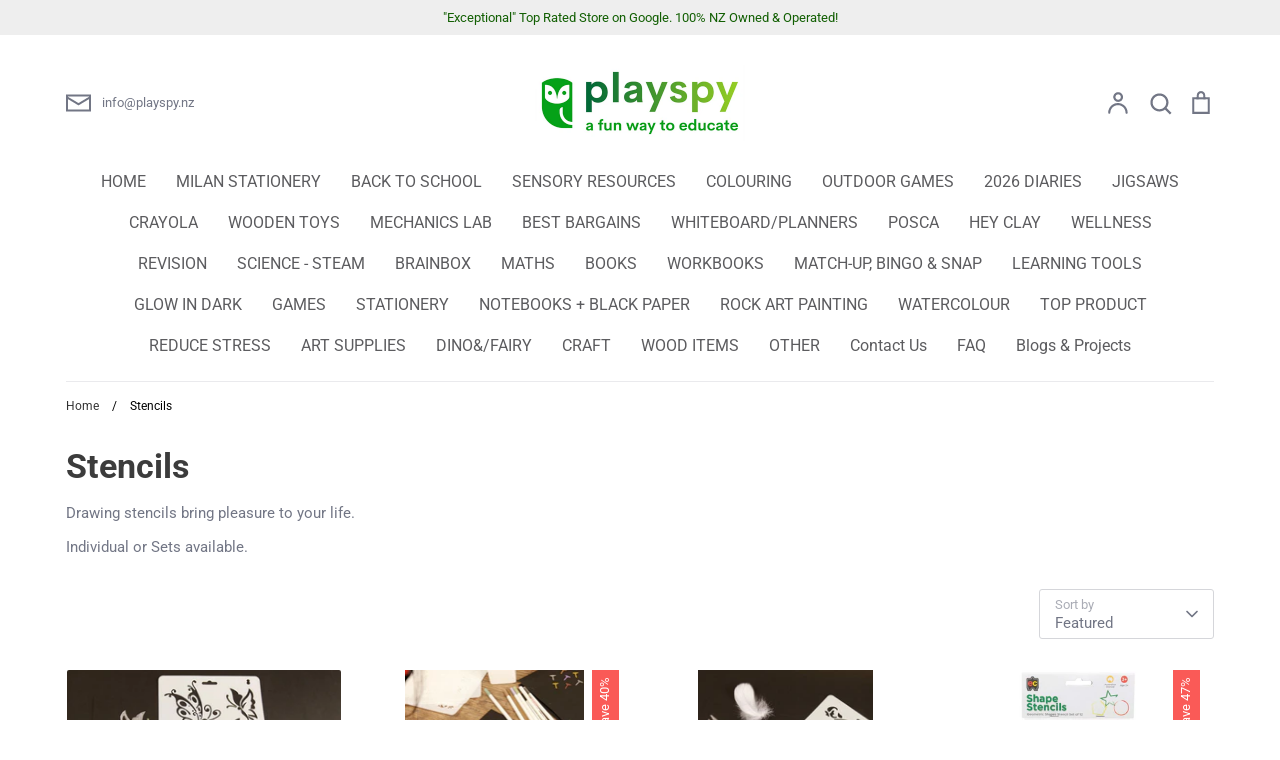

--- FILE ---
content_type: text/html; charset=utf-8
request_url: https://playspy.co.nz/collections/stencils
body_size: 46049
content:
<!doctype html>
<html class="no-js supports-no-cookies" lang="en">
<head>
<!-- Google Tag Manager -->
<script>(function(w,d,s,l,i){w[l]=w[l]||[];w[l].push({'gtm.start':
new Date().getTime(),event:'gtm.js'});var f=d.getElementsByTagName(s)[0],
j=d.createElement(s),dl=l!='dataLayer'?'&l='+l:'';j.async=true;j.src=
'https://www.googletagmanager.com/gtm.js?id='+i+dl;f.parentNode.insertBefore(j,f);
})(window,document,'script','dataLayer','GTM-5J72H4JV');</script>
<!-- End Google Tag Manager -->
  <script>(function(w,d,t,r,u){var f,n,i;w[u]=w[u]||[],f=function(){var o={ti:"97018444"};o.q=w[u],w[u]=new UET(o),w[u].push("pageLoad")},n=d.createElement(t),n.src=r,n.async=1,n.onload=n.onreadystatechange=function(){var s=this.readyState;s&&s!=="loaded"&&s!=="complete"||(f(),n.onload=n.onreadystatechange=null)},i=d.getElementsByTagName(t)[0],i.parentNode.insertBefore(n,i)})(window,document,"script","//bat.bing.com/bat.js","uetq");</script>
<script>
     window.uetq = window.uetq || [];
     window.uetq.push('event', 'PRODUCT_PURCHASE', {"ecomm_prodid":"REPLACE_WITH_PRODUCT_ID","ecomm_pagetype":"PURCHASE"});
</script>
<meta name="p:domain_verify" content="2b895bd9656666f506580ee45a2bd8d4"/>
<meta name="p:domain_verify" content="34abe9a2eac863675507b30d67ed34d3"/>
  

<meta name="google-site-verification" content="_pp8KxtgA149DEx2TfCtGoEGjcVegBDTXGkt1iA8vDY" />
  <!-- Expression 6.4.0 -->
  <meta charset="utf-8" />
<meta name="viewport" content="width=device-width,initial-scale=1.0" />
<meta http-equiv="X-UA-Compatible" content="IE=edge">

<link rel="preconnect" href="https://cdn.shopify.com" crossorigin>
<link rel="preconnect" href="https://fonts.shopify.com" crossorigin>
<link rel="preconnect" href="https://monorail-edge.shopifysvc.com"><link rel="preload" as="font" href="//playspy.co.nz/cdn/fonts/roboto/roboto_n4.2019d890f07b1852f56ce63ba45b2db45d852cba.woff2" type="font/woff2" crossorigin><link rel="preload" as="font" href="//playspy.co.nz/cdn/fonts/roboto/roboto_n7.f38007a10afbbde8976c4056bfe890710d51dec2.woff2" type="font/woff2" crossorigin><link rel="preload" as="font" href="//playspy.co.nz/cdn/fonts/roboto/roboto_i4.57ce898ccda22ee84f49e6b57ae302250655e2d4.woff2" type="font/woff2" crossorigin><link rel="preload" as="font" href="//playspy.co.nz/cdn/fonts/roboto/roboto_i7.7ccaf9410746f2c53340607c42c43f90a9005937.woff2" type="font/woff2" crossorigin><link rel="preload" as="font" href="//playspy.co.nz/cdn/fonts/roboto/roboto_n4.2019d890f07b1852f56ce63ba45b2db45d852cba.woff2" type="font/woff2" crossorigin><link rel="preload" as="font" href="//playspy.co.nz/cdn/fonts/roboto/roboto_n7.f38007a10afbbde8976c4056bfe890710d51dec2.woff2" type="font/woff2" crossorigin><link rel="preload" as="font" href="//playspy.co.nz/cdn/fonts/pacifico/pacifico_n4.70d15be9aa2255257fe626d87fbc1ed38436b047.woff2" type="font/woff2" crossorigin><link rel="preload" href="//playspy.co.nz/cdn/shop/t/5/assets/vendor.min.js?v=103310743411896483601659128048" as="script">
<link rel="preload" href="//playspy.co.nz/cdn/shop/t/5/assets/theme.js?v=65457692792160595611659128048" as="script"><link rel="canonical" href="https://playspy.co.nz/collections/stencils" /><link rel="shortcut icon" href="//playspy.co.nz/cdn/shop/files/Logo_facebook_cover_9d66d384-103c-4d8c-aab7-7f20ffb3689c.png?v=1630610766" type="image/png" /><meta name="description" content="Drawing stencils bring pleasure to your life.  Individual or Sets available.">
<title>Stencils
    
    
    
      &ndash; playspy
    
</title>

  <meta property="og:site_name" content="playspy">
<meta property="og:url" content="https://playspy.co.nz/collections/stencils">
<meta property="og:title" content="Stencils">
<meta property="og:type" content="product.group">
<meta property="og:description" content="Drawing stencils bring pleasure to your life.  Individual or Sets available."><meta property="og:image" content="http://playspy.co.nz/cdn/shop/collections/FARM_STENCILS_1200x1200.png?v=1732224478">
  <meta property="og:image:secure_url" content="https://playspy.co.nz/cdn/shop/collections/FARM_STENCILS_1200x1200.png?v=1732224478">
  <meta property="og:image:width" content="630">
  <meta property="og:image:height" content="780"><meta name="twitter:site" content="@playspy_fun"><meta name="twitter:card" content="summary_large_image">
<meta name="twitter:title" content="Stencils">
<meta name="twitter:description" content="Drawing stencils bring pleasure to your life.  Individual or Sets available.">


  <link href="//playspy.co.nz/cdn/shop/t/5/assets/styles.css?v=148094100288165565921761943212" rel="stylesheet" type="text/css" media="all" />

  <script>
    document.documentElement.className = document.documentElement.className.replace('no-js', 'js');
    window.theme = window.theme || {};
    window.slate = window.slate || {};

    
    theme.moneyFormatWithCodePreference = "${{amount}}";
    

    theme.moneyFormat = "${{amount}}";
    theme.strings = {
      addToCart: "Add to Cart",
      soldOut: "Sold Out",
      unavailable: "Unavailable",
      addressError: "Error looking up that address",
      addressNoResults: "No results for that address",
      addressQueryLimit: "You have exceeded the Google API usage limit. Consider upgrading to a \u003ca href=\"https:\/\/developers.google.com\/maps\/premium\/usage-limits\"\u003ePremium Plan\u003c\/a\u003e.",
      authError: "There was a problem authenticating your Google Maps API Key.",
      addingToCart: "Adding",
      addedToCart: "Added",
      goToCart: "Go to cart",
      cart: "Cart",
      cartTermsNotChecked: "You must agree to the terms and conditions before continuing.",
      quantityTooHigh: "You can only have [[ quantity ]] in your cart",
      unitPriceSeparator: " \/ ",
      searchResultsPages: "Pages",
      searchResultsViewAll: "View all results",
      searchResultsNoResults: "Sorry, we couldn\u0026#39;t find any results",
      previous: "Previous",
      next: "Next",
      cart_shipping_calculator_hide_calculator: "Hide shipping calculator",
      cart_shipping_calculator_title: "Get shipping estimates",
      cart_general_hide_note: "Hide instructions for seller",
      cart_general_show_note: "Add instructions for seller",
      inventoryNotice: "[[ quantity ]] in stock",
      imageSlider: "Image slider"
    };
    theme.routes = {
      account_addresses_url: '/account/addresses',
      search_url: '/search',
      cart_url: '/cart',
      cart_add_url: '/cart/add',
      cart_change_url: '/cart/change'
    };
    theme.settings = {
      dynamicQtyOpts: true
    };
  </script><script src="//playspy.co.nz/cdn/shop/t/5/assets/vendor.min.js?v=103310743411896483601659128048" defer="defer"></script>
  <script src="//playspy.co.nz/cdn/shop/t/5/assets/theme.js?v=65457692792160595611659128048" defer="defer"></script>

  <script>window.performance && window.performance.mark && window.performance.mark('shopify.content_for_header.start');</script><meta name="google-site-verification" content="_pp8KxtgA149DEx2TfCtGoEGjcVegBDTXGkt1iA8vDY">
<meta name="google-site-verification" content="pajoKYSuUG9gZ8mJVsPmyFsnQ-sO5z0QeLk1cCdaDcs">
<meta name="facebook-domain-verification" content="5b4s10nxhcx6mxmdmqvqe2fanhy0mh">
<meta id="shopify-digital-wallet" name="shopify-digital-wallet" content="/26301333601/digital_wallets/dialog">
<meta name="shopify-checkout-api-token" content="df3e01bce57e8c185ba6fc30803f0ca2">
<meta id="in-context-paypal-metadata" data-shop-id="26301333601" data-venmo-supported="false" data-environment="production" data-locale="en_US" data-paypal-v4="true" data-currency="NZD">
<link rel="alternate" type="application/atom+xml" title="Feed" href="/collections/stencils.atom" />
<link rel="alternate" type="application/json+oembed" href="https://playspy.co.nz/collections/stencils.oembed">
<script async="async" src="/checkouts/internal/preloads.js?locale=en-NZ"></script>
<link rel="preconnect" href="https://shop.app" crossorigin="anonymous">
<script async="async" src="https://shop.app/checkouts/internal/preloads.js?locale=en-NZ&shop_id=26301333601" crossorigin="anonymous"></script>
<script id="apple-pay-shop-capabilities" type="application/json">{"shopId":26301333601,"countryCode":"NZ","currencyCode":"NZD","merchantCapabilities":["supports3DS"],"merchantId":"gid:\/\/shopify\/Shop\/26301333601","merchantName":"playspy","requiredBillingContactFields":["postalAddress","email"],"requiredShippingContactFields":["postalAddress","email"],"shippingType":"shipping","supportedNetworks":["visa","masterCard","amex","jcb"],"total":{"type":"pending","label":"playspy","amount":"1.00"},"shopifyPaymentsEnabled":true,"supportsSubscriptions":true}</script>
<script id="shopify-features" type="application/json">{"accessToken":"df3e01bce57e8c185ba6fc30803f0ca2","betas":["rich-media-storefront-analytics"],"domain":"playspy.co.nz","predictiveSearch":true,"shopId":26301333601,"locale":"en"}</script>
<script>var Shopify = Shopify || {};
Shopify.shop = "playspy.myshopify.com";
Shopify.locale = "en";
Shopify.currency = {"active":"NZD","rate":"1.0"};
Shopify.country = "NZ";
Shopify.theme = {"name":"Expression","id":122499694689,"schema_name":"Expression","schema_version":"6.4.0","theme_store_id":230,"role":"main"};
Shopify.theme.handle = "null";
Shopify.theme.style = {"id":null,"handle":null};
Shopify.cdnHost = "playspy.co.nz/cdn";
Shopify.routes = Shopify.routes || {};
Shopify.routes.root = "/";</script>
<script type="module">!function(o){(o.Shopify=o.Shopify||{}).modules=!0}(window);</script>
<script>!function(o){function n(){var o=[];function n(){o.push(Array.prototype.slice.apply(arguments))}return n.q=o,n}var t=o.Shopify=o.Shopify||{};t.loadFeatures=n(),t.autoloadFeatures=n()}(window);</script>
<script>
  window.ShopifyPay = window.ShopifyPay || {};
  window.ShopifyPay.apiHost = "shop.app\/pay";
  window.ShopifyPay.redirectState = null;
</script>
<script id="shop-js-analytics" type="application/json">{"pageType":"collection"}</script>
<script defer="defer" async type="module" src="//playspy.co.nz/cdn/shopifycloud/shop-js/modules/v2/client.init-shop-cart-sync_BT-GjEfc.en.esm.js"></script>
<script defer="defer" async type="module" src="//playspy.co.nz/cdn/shopifycloud/shop-js/modules/v2/chunk.common_D58fp_Oc.esm.js"></script>
<script defer="defer" async type="module" src="//playspy.co.nz/cdn/shopifycloud/shop-js/modules/v2/chunk.modal_xMitdFEc.esm.js"></script>
<script type="module">
  await import("//playspy.co.nz/cdn/shopifycloud/shop-js/modules/v2/client.init-shop-cart-sync_BT-GjEfc.en.esm.js");
await import("//playspy.co.nz/cdn/shopifycloud/shop-js/modules/v2/chunk.common_D58fp_Oc.esm.js");
await import("//playspy.co.nz/cdn/shopifycloud/shop-js/modules/v2/chunk.modal_xMitdFEc.esm.js");

  window.Shopify.SignInWithShop?.initShopCartSync?.({"fedCMEnabled":true,"windoidEnabled":true});

</script>
<script>
  window.Shopify = window.Shopify || {};
  if (!window.Shopify.featureAssets) window.Shopify.featureAssets = {};
  window.Shopify.featureAssets['shop-js'] = {"shop-cart-sync":["modules/v2/client.shop-cart-sync_DZOKe7Ll.en.esm.js","modules/v2/chunk.common_D58fp_Oc.esm.js","modules/v2/chunk.modal_xMitdFEc.esm.js"],"init-fed-cm":["modules/v2/client.init-fed-cm_B6oLuCjv.en.esm.js","modules/v2/chunk.common_D58fp_Oc.esm.js","modules/v2/chunk.modal_xMitdFEc.esm.js"],"shop-cash-offers":["modules/v2/client.shop-cash-offers_D2sdYoxE.en.esm.js","modules/v2/chunk.common_D58fp_Oc.esm.js","modules/v2/chunk.modal_xMitdFEc.esm.js"],"shop-login-button":["modules/v2/client.shop-login-button_QeVjl5Y3.en.esm.js","modules/v2/chunk.common_D58fp_Oc.esm.js","modules/v2/chunk.modal_xMitdFEc.esm.js"],"pay-button":["modules/v2/client.pay-button_DXTOsIq6.en.esm.js","modules/v2/chunk.common_D58fp_Oc.esm.js","modules/v2/chunk.modal_xMitdFEc.esm.js"],"shop-button":["modules/v2/client.shop-button_DQZHx9pm.en.esm.js","modules/v2/chunk.common_D58fp_Oc.esm.js","modules/v2/chunk.modal_xMitdFEc.esm.js"],"avatar":["modules/v2/client.avatar_BTnouDA3.en.esm.js"],"init-windoid":["modules/v2/client.init-windoid_CR1B-cfM.en.esm.js","modules/v2/chunk.common_D58fp_Oc.esm.js","modules/v2/chunk.modal_xMitdFEc.esm.js"],"init-shop-for-new-customer-accounts":["modules/v2/client.init-shop-for-new-customer-accounts_C_vY_xzh.en.esm.js","modules/v2/client.shop-login-button_QeVjl5Y3.en.esm.js","modules/v2/chunk.common_D58fp_Oc.esm.js","modules/v2/chunk.modal_xMitdFEc.esm.js"],"init-shop-email-lookup-coordinator":["modules/v2/client.init-shop-email-lookup-coordinator_BI7n9ZSv.en.esm.js","modules/v2/chunk.common_D58fp_Oc.esm.js","modules/v2/chunk.modal_xMitdFEc.esm.js"],"init-shop-cart-sync":["modules/v2/client.init-shop-cart-sync_BT-GjEfc.en.esm.js","modules/v2/chunk.common_D58fp_Oc.esm.js","modules/v2/chunk.modal_xMitdFEc.esm.js"],"shop-toast-manager":["modules/v2/client.shop-toast-manager_DiYdP3xc.en.esm.js","modules/v2/chunk.common_D58fp_Oc.esm.js","modules/v2/chunk.modal_xMitdFEc.esm.js"],"init-customer-accounts":["modules/v2/client.init-customer-accounts_D9ZNqS-Q.en.esm.js","modules/v2/client.shop-login-button_QeVjl5Y3.en.esm.js","modules/v2/chunk.common_D58fp_Oc.esm.js","modules/v2/chunk.modal_xMitdFEc.esm.js"],"init-customer-accounts-sign-up":["modules/v2/client.init-customer-accounts-sign-up_iGw4briv.en.esm.js","modules/v2/client.shop-login-button_QeVjl5Y3.en.esm.js","modules/v2/chunk.common_D58fp_Oc.esm.js","modules/v2/chunk.modal_xMitdFEc.esm.js"],"shop-follow-button":["modules/v2/client.shop-follow-button_CqMgW2wH.en.esm.js","modules/v2/chunk.common_D58fp_Oc.esm.js","modules/v2/chunk.modal_xMitdFEc.esm.js"],"checkout-modal":["modules/v2/client.checkout-modal_xHeaAweL.en.esm.js","modules/v2/chunk.common_D58fp_Oc.esm.js","modules/v2/chunk.modal_xMitdFEc.esm.js"],"shop-login":["modules/v2/client.shop-login_D91U-Q7h.en.esm.js","modules/v2/chunk.common_D58fp_Oc.esm.js","modules/v2/chunk.modal_xMitdFEc.esm.js"],"lead-capture":["modules/v2/client.lead-capture_BJmE1dJe.en.esm.js","modules/v2/chunk.common_D58fp_Oc.esm.js","modules/v2/chunk.modal_xMitdFEc.esm.js"],"payment-terms":["modules/v2/client.payment-terms_Ci9AEqFq.en.esm.js","modules/v2/chunk.common_D58fp_Oc.esm.js","modules/v2/chunk.modal_xMitdFEc.esm.js"]};
</script>
<script>(function() {
  var isLoaded = false;
  function asyncLoad() {
    if (isLoaded) return;
    isLoaded = true;
    var urls = ["\/\/cdn.shopify.com\/proxy\/6faa8da8649568b765d02b8764bcaace1c38db2f5a04c8679a134a1d31e631c5\/bingshoppingtool-t2app-prod.trafficmanager.net\/uet\/tracking_script?shop=playspy.myshopify.com\u0026sp-cache-control=cHVibGljLCBtYXgtYWdlPTkwMA","https:\/\/static-us.afterpay.com\/shopify\/afterpay-attract\/afterpay-attract-widget.js?shop=playspy.myshopify.com"];
    for (var i = 0; i < urls.length; i++) {
      var s = document.createElement('script');
      s.type = 'text/javascript';
      s.async = true;
      s.src = urls[i];
      var x = document.getElementsByTagName('script')[0];
      x.parentNode.insertBefore(s, x);
    }
  };
  if(window.attachEvent) {
    window.attachEvent('onload', asyncLoad);
  } else {
    window.addEventListener('load', asyncLoad, false);
  }
})();</script>
<script id="__st">var __st={"a":26301333601,"offset":46800,"reqid":"1ffec7b0-c8d8-4a33-8ea9-22bbb67fa6c7-1769145949","pageurl":"playspy.co.nz\/collections\/stencils","u":"a88899533657","p":"collection","rtyp":"collection","rid":631961846054};</script>
<script>window.ShopifyPaypalV4VisibilityTracking = true;</script>
<script id="captcha-bootstrap">!function(){'use strict';const t='contact',e='account',n='new_comment',o=[[t,t],['blogs',n],['comments',n],[t,'customer']],c=[[e,'customer_login'],[e,'guest_login'],[e,'recover_customer_password'],[e,'create_customer']],r=t=>t.map((([t,e])=>`form[action*='/${t}']:not([data-nocaptcha='true']) input[name='form_type'][value='${e}']`)).join(','),a=t=>()=>t?[...document.querySelectorAll(t)].map((t=>t.form)):[];function s(){const t=[...o],e=r(t);return a(e)}const i='password',u='form_key',d=['recaptcha-v3-token','g-recaptcha-response','h-captcha-response',i],f=()=>{try{return window.sessionStorage}catch{return}},m='__shopify_v',_=t=>t.elements[u];function p(t,e,n=!1){try{const o=window.sessionStorage,c=JSON.parse(o.getItem(e)),{data:r}=function(t){const{data:e,action:n}=t;return t[m]||n?{data:e,action:n}:{data:t,action:n}}(c);for(const[e,n]of Object.entries(r))t.elements[e]&&(t.elements[e].value=n);n&&o.removeItem(e)}catch(o){console.error('form repopulation failed',{error:o})}}const l='form_type',E='cptcha';function T(t){t.dataset[E]=!0}const w=window,h=w.document,L='Shopify',v='ce_forms',y='captcha';let A=!1;((t,e)=>{const n=(g='f06e6c50-85a8-45c8-87d0-21a2b65856fe',I='https://cdn.shopify.com/shopifycloud/storefront-forms-hcaptcha/ce_storefront_forms_captcha_hcaptcha.v1.5.2.iife.js',D={infoText:'Protected by hCaptcha',privacyText:'Privacy',termsText:'Terms'},(t,e,n)=>{const o=w[L][v],c=o.bindForm;if(c)return c(t,g,e,D).then(n);var r;o.q.push([[t,g,e,D],n]),r=I,A||(h.body.append(Object.assign(h.createElement('script'),{id:'captcha-provider',async:!0,src:r})),A=!0)});var g,I,D;w[L]=w[L]||{},w[L][v]=w[L][v]||{},w[L][v].q=[],w[L][y]=w[L][y]||{},w[L][y].protect=function(t,e){n(t,void 0,e),T(t)},Object.freeze(w[L][y]),function(t,e,n,w,h,L){const[v,y,A,g]=function(t,e,n){const i=e?o:[],u=t?c:[],d=[...i,...u],f=r(d),m=r(i),_=r(d.filter((([t,e])=>n.includes(e))));return[a(f),a(m),a(_),s()]}(w,h,L),I=t=>{const e=t.target;return e instanceof HTMLFormElement?e:e&&e.form},D=t=>v().includes(t);t.addEventListener('submit',(t=>{const e=I(t);if(!e)return;const n=D(e)&&!e.dataset.hcaptchaBound&&!e.dataset.recaptchaBound,o=_(e),c=g().includes(e)&&(!o||!o.value);(n||c)&&t.preventDefault(),c&&!n&&(function(t){try{if(!f())return;!function(t){const e=f();if(!e)return;const n=_(t);if(!n)return;const o=n.value;o&&e.removeItem(o)}(t);const e=Array.from(Array(32),(()=>Math.random().toString(36)[2])).join('');!function(t,e){_(t)||t.append(Object.assign(document.createElement('input'),{type:'hidden',name:u})),t.elements[u].value=e}(t,e),function(t,e){const n=f();if(!n)return;const o=[...t.querySelectorAll(`input[type='${i}']`)].map((({name:t})=>t)),c=[...d,...o],r={};for(const[a,s]of new FormData(t).entries())c.includes(a)||(r[a]=s);n.setItem(e,JSON.stringify({[m]:1,action:t.action,data:r}))}(t,e)}catch(e){console.error('failed to persist form',e)}}(e),e.submit())}));const S=(t,e)=>{t&&!t.dataset[E]&&(n(t,e.some((e=>e===t))),T(t))};for(const o of['focusin','change'])t.addEventListener(o,(t=>{const e=I(t);D(e)&&S(e,y())}));const B=e.get('form_key'),M=e.get(l),P=B&&M;t.addEventListener('DOMContentLoaded',(()=>{const t=y();if(P)for(const e of t)e.elements[l].value===M&&p(e,B);[...new Set([...A(),...v().filter((t=>'true'===t.dataset.shopifyCaptcha))])].forEach((e=>S(e,t)))}))}(h,new URLSearchParams(w.location.search),n,t,e,['guest_login'])})(!0,!0)}();</script>
<script integrity="sha256-4kQ18oKyAcykRKYeNunJcIwy7WH5gtpwJnB7kiuLZ1E=" data-source-attribution="shopify.loadfeatures" defer="defer" src="//playspy.co.nz/cdn/shopifycloud/storefront/assets/storefront/load_feature-a0a9edcb.js" crossorigin="anonymous"></script>
<script crossorigin="anonymous" defer="defer" src="//playspy.co.nz/cdn/shopifycloud/storefront/assets/shopify_pay/storefront-65b4c6d7.js?v=20250812"></script>
<script data-source-attribution="shopify.dynamic_checkout.dynamic.init">var Shopify=Shopify||{};Shopify.PaymentButton=Shopify.PaymentButton||{isStorefrontPortableWallets:!0,init:function(){window.Shopify.PaymentButton.init=function(){};var t=document.createElement("script");t.src="https://playspy.co.nz/cdn/shopifycloud/portable-wallets/latest/portable-wallets.en.js",t.type="module",document.head.appendChild(t)}};
</script>
<script data-source-attribution="shopify.dynamic_checkout.buyer_consent">
  function portableWalletsHideBuyerConsent(e){var t=document.getElementById("shopify-buyer-consent"),n=document.getElementById("shopify-subscription-policy-button");t&&n&&(t.classList.add("hidden"),t.setAttribute("aria-hidden","true"),n.removeEventListener("click",e))}function portableWalletsShowBuyerConsent(e){var t=document.getElementById("shopify-buyer-consent"),n=document.getElementById("shopify-subscription-policy-button");t&&n&&(t.classList.remove("hidden"),t.removeAttribute("aria-hidden"),n.addEventListener("click",e))}window.Shopify?.PaymentButton&&(window.Shopify.PaymentButton.hideBuyerConsent=portableWalletsHideBuyerConsent,window.Shopify.PaymentButton.showBuyerConsent=portableWalletsShowBuyerConsent);
</script>
<script data-source-attribution="shopify.dynamic_checkout.cart.bootstrap">document.addEventListener("DOMContentLoaded",(function(){function t(){return document.querySelector("shopify-accelerated-checkout-cart, shopify-accelerated-checkout")}if(t())Shopify.PaymentButton.init();else{new MutationObserver((function(e,n){t()&&(Shopify.PaymentButton.init(),n.disconnect())})).observe(document.body,{childList:!0,subtree:!0})}}));
</script>
<link id="shopify-accelerated-checkout-styles" rel="stylesheet" media="screen" href="https://playspy.co.nz/cdn/shopifycloud/portable-wallets/latest/accelerated-checkout-backwards-compat.css" crossorigin="anonymous">
<style id="shopify-accelerated-checkout-cart">
        #shopify-buyer-consent {
  margin-top: 1em;
  display: inline-block;
  width: 100%;
}

#shopify-buyer-consent.hidden {
  display: none;
}

#shopify-subscription-policy-button {
  background: none;
  border: none;
  padding: 0;
  text-decoration: underline;
  font-size: inherit;
  cursor: pointer;
}

#shopify-subscription-policy-button::before {
  box-shadow: none;
}

      </style>

<script>window.performance && window.performance.mark && window.performance.mark('shopify.content_for_header.end');</script>
  <!-- BEGIN MerchantWidget Code -->

<script id='merchantWidgetScript'

        src="https://www.gstatic.com/shopping/merchant/merchantwidget.js"

        defer>

</script>

<script type="text/javascript">

  merchantWidgetScript.addEventListener('load', function () {

    merchantwidget.start({

     position: 'RIGHT_BOTTOM'

   });

  });

</script>

<!-- END MerchantWidget Code -->
<!-- BEGIN app block: shopify://apps/judge-me-reviews/blocks/judgeme_core/61ccd3b1-a9f2-4160-9fe9-4fec8413e5d8 --><!-- Start of Judge.me Core -->






<link rel="dns-prefetch" href="https://cdnwidget.judge.me">
<link rel="dns-prefetch" href="https://cdn.judge.me">
<link rel="dns-prefetch" href="https://cdn1.judge.me">
<link rel="dns-prefetch" href="https://api.judge.me">

<script data-cfasync='false' class='jdgm-settings-script'>window.jdgmSettings={"pagination":5,"disable_web_reviews":false,"badge_no_review_text":"No reviews","badge_n_reviews_text":"{{ n }} review/reviews","hide_badge_preview_if_no_reviews":true,"badge_hide_text":false,"enforce_center_preview_badge":false,"widget_title":"Customer Reviews","widget_open_form_text":"Write a review","widget_close_form_text":"Cancel review","widget_refresh_page_text":"Refresh page","widget_summary_text":"Based on {{ number_of_reviews }} review/reviews","widget_no_review_text":"Be the first to write a review","widget_name_field_text":"Display name","widget_verified_name_field_text":"Verified Name (public)","widget_name_placeholder_text":"Display name","widget_required_field_error_text":"This field is required.","widget_email_field_text":"Email address","widget_verified_email_field_text":"Verified Email (private, can not be edited)","widget_email_placeholder_text":"Your email address","widget_email_field_error_text":"Please enter a valid email address.","widget_rating_field_text":"Rating","widget_review_title_field_text":"Review Title","widget_review_title_placeholder_text":"Give your review a title","widget_review_body_field_text":"Review content","widget_review_body_placeholder_text":"Start writing here...","widget_pictures_field_text":"Picture/Video (optional)","widget_submit_review_text":"Submit Review","widget_submit_verified_review_text":"Submit Verified Review","widget_submit_success_msg_with_auto_publish":"Thank you! Please refresh the page in a few moments to see your review. You can remove or edit your review by logging into \u003ca href='https://judge.me/login' target='_blank' rel='nofollow noopener'\u003eJudge.me\u003c/a\u003e","widget_submit_success_msg_no_auto_publish":"Thank you! Your review will be published as soon as it is approved by the shop admin. You can remove or edit your review by logging into \u003ca href='https://judge.me/login' target='_blank' rel='nofollow noopener'\u003eJudge.me\u003c/a\u003e","widget_show_default_reviews_out_of_total_text":"Showing {{ n_reviews_shown }} out of {{ n_reviews }} reviews.","widget_show_all_link_text":"Show all","widget_show_less_link_text":"Show less","widget_author_said_text":"{{ reviewer_name }} said:","widget_days_text":"{{ n }} days ago","widget_weeks_text":"{{ n }} week/weeks ago","widget_months_text":"{{ n }} month/months ago","widget_years_text":"{{ n }} year/years ago","widget_yesterday_text":"Yesterday","widget_today_text":"Today","widget_replied_text":"\u003e\u003e {{ shop_name }} replied:","widget_read_more_text":"Read more","widget_reviewer_name_as_initial":"","widget_rating_filter_color":"#fbcd0a","widget_rating_filter_see_all_text":"See all reviews","widget_sorting_most_recent_text":"Most Recent","widget_sorting_highest_rating_text":"Highest Rating","widget_sorting_lowest_rating_text":"Lowest Rating","widget_sorting_with_pictures_text":"Only Pictures","widget_sorting_most_helpful_text":"Most Helpful","widget_open_question_form_text":"Ask a question","widget_reviews_subtab_text":"Reviews","widget_questions_subtab_text":"Questions","widget_question_label_text":"Question","widget_answer_label_text":"Answer","widget_question_placeholder_text":"Write your question here","widget_submit_question_text":"Submit Question","widget_question_submit_success_text":"Thank you for your question! We will notify you once it gets answered.","verified_badge_text":"Verified","verified_badge_bg_color":"","verified_badge_text_color":"","verified_badge_placement":"left-of-reviewer-name","widget_review_max_height":"","widget_hide_border":false,"widget_social_share":false,"widget_thumb":false,"widget_review_location_show":false,"widget_location_format":"","all_reviews_include_out_of_store_products":true,"all_reviews_out_of_store_text":"(out of store)","all_reviews_pagination":100,"all_reviews_product_name_prefix_text":"about","enable_review_pictures":true,"enable_question_anwser":false,"widget_theme":"default","review_date_format":"mm/dd/yyyy","default_sort_method":"most-recent","widget_product_reviews_subtab_text":"Product Reviews","widget_shop_reviews_subtab_text":"Shop Reviews","widget_other_products_reviews_text":"Reviews for other products","widget_store_reviews_subtab_text":"Store reviews","widget_no_store_reviews_text":"This store hasn't received any reviews yet","widget_web_restriction_product_reviews_text":"This product hasn't received any reviews yet","widget_no_items_text":"No items found","widget_show_more_text":"Show more","widget_write_a_store_review_text":"Write a Store Review","widget_other_languages_heading":"Reviews in Other Languages","widget_translate_review_text":"Translate review to {{ language }}","widget_translating_review_text":"Translating...","widget_show_original_translation_text":"Show original ({{ language }})","widget_translate_review_failed_text":"Review couldn't be translated.","widget_translate_review_retry_text":"Retry","widget_translate_review_try_again_later_text":"Try again later","show_product_url_for_grouped_product":false,"widget_sorting_pictures_first_text":"Pictures First","show_pictures_on_all_rev_page_mobile":false,"show_pictures_on_all_rev_page_desktop":false,"floating_tab_hide_mobile_install_preference":false,"floating_tab_button_name":"★ Reviews","floating_tab_title":"Let customers speak for us","floating_tab_button_color":"","floating_tab_button_background_color":"","floating_tab_url":"","floating_tab_url_enabled":false,"floating_tab_tab_style":"text","all_reviews_text_badge_text":"Customers rate us {{ shop.metafields.judgeme.all_reviews_rating | round: 1 }}/5 based on {{ shop.metafields.judgeme.all_reviews_count }} reviews.","all_reviews_text_badge_text_branded_style":"{{ shop.metafields.judgeme.all_reviews_rating | round: 1 }} out of 5 stars based on {{ shop.metafields.judgeme.all_reviews_count }} reviews","is_all_reviews_text_badge_a_link":false,"show_stars_for_all_reviews_text_badge":false,"all_reviews_text_badge_url":"","all_reviews_text_style":"branded","all_reviews_text_color_style":"judgeme_brand_color","all_reviews_text_color":"#108474","all_reviews_text_show_jm_brand":true,"featured_carousel_show_header":true,"featured_carousel_title":"Let customers speak for us","testimonials_carousel_title":"Customers are saying","videos_carousel_title":"Real customer stories","cards_carousel_title":"Customers are saying","featured_carousel_count_text":"from {{ n }} reviews","featured_carousel_add_link_to_all_reviews_page":false,"featured_carousel_url":"","featured_carousel_show_images":true,"featured_carousel_autoslide_interval":5,"featured_carousel_arrows_on_the_sides":false,"featured_carousel_height":250,"featured_carousel_width":80,"featured_carousel_image_size":0,"featured_carousel_image_height":250,"featured_carousel_arrow_color":"#eeeeee","verified_count_badge_style":"branded","verified_count_badge_orientation":"horizontal","verified_count_badge_color_style":"judgeme_brand_color","verified_count_badge_color":"#108474","is_verified_count_badge_a_link":false,"verified_count_badge_url":"","verified_count_badge_show_jm_brand":true,"widget_rating_preset_default":5,"widget_first_sub_tab":"product-reviews","widget_show_histogram":true,"widget_histogram_use_custom_color":false,"widget_pagination_use_custom_color":false,"widget_star_use_custom_color":false,"widget_verified_badge_use_custom_color":false,"widget_write_review_use_custom_color":false,"picture_reminder_submit_button":"Upload Pictures","enable_review_videos":false,"mute_video_by_default":false,"widget_sorting_videos_first_text":"Videos First","widget_review_pending_text":"Pending","featured_carousel_items_for_large_screen":3,"social_share_options_order":"Facebook,Twitter","remove_microdata_snippet":false,"disable_json_ld":false,"enable_json_ld_products":false,"preview_badge_show_question_text":false,"preview_badge_no_question_text":"No questions","preview_badge_n_question_text":"{{ number_of_questions }} question/questions","qa_badge_show_icon":false,"qa_badge_position":"same-row","remove_judgeme_branding":false,"widget_add_search_bar":false,"widget_search_bar_placeholder":"Search","widget_sorting_verified_only_text":"Verified only","featured_carousel_theme":"default","featured_carousel_show_rating":true,"featured_carousel_show_title":true,"featured_carousel_show_body":true,"featured_carousel_show_date":false,"featured_carousel_show_reviewer":true,"featured_carousel_show_product":false,"featured_carousel_header_background_color":"#108474","featured_carousel_header_text_color":"#ffffff","featured_carousel_name_product_separator":"reviewed","featured_carousel_full_star_background":"#108474","featured_carousel_empty_star_background":"#dadada","featured_carousel_vertical_theme_background":"#f9fafb","featured_carousel_verified_badge_enable":true,"featured_carousel_verified_badge_color":"#108474","featured_carousel_border_style":"round","featured_carousel_review_line_length_limit":3,"featured_carousel_more_reviews_button_text":"Read more reviews","featured_carousel_view_product_button_text":"View product","all_reviews_page_load_reviews_on":"scroll","all_reviews_page_load_more_text":"Load More Reviews","disable_fb_tab_reviews":false,"enable_ajax_cdn_cache":false,"widget_advanced_speed_features":5,"widget_public_name_text":"displayed publicly like","default_reviewer_name":"John Smith","default_reviewer_name_has_non_latin":true,"widget_reviewer_anonymous":"Anonymous","medals_widget_title":"Judge.me Review Medals","medals_widget_background_color":"#f9fafb","medals_widget_position":"footer_all_pages","medals_widget_border_color":"#f9fafb","medals_widget_verified_text_position":"left","medals_widget_use_monochromatic_version":false,"medals_widget_elements_color":"#108474","show_reviewer_avatar":true,"widget_invalid_yt_video_url_error_text":"Not a YouTube video URL","widget_max_length_field_error_text":"Please enter no more than {0} characters.","widget_show_country_flag":false,"widget_show_collected_via_shop_app":true,"widget_verified_by_shop_badge_style":"light","widget_verified_by_shop_text":"Verified by Shop","widget_show_photo_gallery":false,"widget_load_with_code_splitting":true,"widget_ugc_install_preference":false,"widget_ugc_title":"Made by us, Shared by you","widget_ugc_subtitle":"Tag us to see your picture featured in our page","widget_ugc_arrows_color":"#ffffff","widget_ugc_primary_button_text":"Buy Now","widget_ugc_primary_button_background_color":"#108474","widget_ugc_primary_button_text_color":"#ffffff","widget_ugc_primary_button_border_width":"0","widget_ugc_primary_button_border_style":"none","widget_ugc_primary_button_border_color":"#108474","widget_ugc_primary_button_border_radius":"25","widget_ugc_secondary_button_text":"Load More","widget_ugc_secondary_button_background_color":"#ffffff","widget_ugc_secondary_button_text_color":"#108474","widget_ugc_secondary_button_border_width":"2","widget_ugc_secondary_button_border_style":"solid","widget_ugc_secondary_button_border_color":"#108474","widget_ugc_secondary_button_border_radius":"25","widget_ugc_reviews_button_text":"View Reviews","widget_ugc_reviews_button_background_color":"#ffffff","widget_ugc_reviews_button_text_color":"#108474","widget_ugc_reviews_button_border_width":"2","widget_ugc_reviews_button_border_style":"solid","widget_ugc_reviews_button_border_color":"#108474","widget_ugc_reviews_button_border_radius":"25","widget_ugc_reviews_button_link_to":"judgeme-reviews-page","widget_ugc_show_post_date":true,"widget_ugc_max_width":"800","widget_rating_metafield_value_type":true,"widget_primary_color":"#108474","widget_enable_secondary_color":false,"widget_secondary_color":"#edf5f5","widget_summary_average_rating_text":"{{ average_rating }} out of 5","widget_media_grid_title":"Customer photos \u0026 videos","widget_media_grid_see_more_text":"See more","widget_round_style":false,"widget_show_product_medals":true,"widget_verified_by_judgeme_text":"Verified by Judge.me","widget_show_store_medals":true,"widget_verified_by_judgeme_text_in_store_medals":"Verified by Judge.me","widget_media_field_exceed_quantity_message":"Sorry, we can only accept {{ max_media }} for one review.","widget_media_field_exceed_limit_message":"{{ file_name }} is too large, please select a {{ media_type }} less than {{ size_limit }}MB.","widget_review_submitted_text":"Review Submitted!","widget_question_submitted_text":"Question Submitted!","widget_close_form_text_question":"Cancel","widget_write_your_answer_here_text":"Write your answer here","widget_enabled_branded_link":true,"widget_show_collected_by_judgeme":true,"widget_reviewer_name_color":"","widget_write_review_text_color":"","widget_write_review_bg_color":"","widget_collected_by_judgeme_text":"collected by Judge.me","widget_pagination_type":"standard","widget_load_more_text":"Load More","widget_load_more_color":"#108474","widget_full_review_text":"Full Review","widget_read_more_reviews_text":"Read More Reviews","widget_read_questions_text":"Read Questions","widget_questions_and_answers_text":"Questions \u0026 Answers","widget_verified_by_text":"Verified by","widget_verified_text":"Verified","widget_number_of_reviews_text":"{{ number_of_reviews }} reviews","widget_back_button_text":"Back","widget_next_button_text":"Next","widget_custom_forms_filter_button":"Filters","custom_forms_style":"horizontal","widget_show_review_information":false,"how_reviews_are_collected":"How reviews are collected?","widget_show_review_keywords":false,"widget_gdpr_statement":"How we use your data: We'll only contact you about the review you left, and only if necessary. By submitting your review, you agree to Judge.me's \u003ca href='https://judge.me/terms' target='_blank' rel='nofollow noopener'\u003eterms\u003c/a\u003e, \u003ca href='https://judge.me/privacy' target='_blank' rel='nofollow noopener'\u003eprivacy\u003c/a\u003e and \u003ca href='https://judge.me/content-policy' target='_blank' rel='nofollow noopener'\u003econtent\u003c/a\u003e policies.","widget_multilingual_sorting_enabled":false,"widget_translate_review_content_enabled":false,"widget_translate_review_content_method":"manual","popup_widget_review_selection":"automatically_with_pictures","popup_widget_round_border_style":true,"popup_widget_show_title":true,"popup_widget_show_body":true,"popup_widget_show_reviewer":false,"popup_widget_show_product":true,"popup_widget_show_pictures":true,"popup_widget_use_review_picture":true,"popup_widget_show_on_home_page":true,"popup_widget_show_on_product_page":true,"popup_widget_show_on_collection_page":true,"popup_widget_show_on_cart_page":true,"popup_widget_position":"bottom_left","popup_widget_first_review_delay":5,"popup_widget_duration":5,"popup_widget_interval":5,"popup_widget_review_count":5,"popup_widget_hide_on_mobile":true,"review_snippet_widget_round_border_style":true,"review_snippet_widget_card_color":"#FFFFFF","review_snippet_widget_slider_arrows_background_color":"#FFFFFF","review_snippet_widget_slider_arrows_color":"#000000","review_snippet_widget_star_color":"#108474","show_product_variant":false,"all_reviews_product_variant_label_text":"Variant: ","widget_show_verified_branding":true,"widget_ai_summary_title":"Customers say","widget_ai_summary_disclaimer":"AI-powered review summary based on recent customer reviews","widget_show_ai_summary":false,"widget_show_ai_summary_bg":false,"widget_show_review_title_input":true,"redirect_reviewers_invited_via_email":"review_widget","request_store_review_after_product_review":false,"request_review_other_products_in_order":false,"review_form_color_scheme":"default","review_form_corner_style":"square","review_form_star_color":{},"review_form_text_color":"#333333","review_form_background_color":"#ffffff","review_form_field_background_color":"#fafafa","review_form_button_color":{},"review_form_button_text_color":"#ffffff","review_form_modal_overlay_color":"#000000","review_content_screen_title_text":"How would you rate this product?","review_content_introduction_text":"We would love it if you would share a bit about your experience.","store_review_form_title_text":"How would you rate this store?","store_review_form_introduction_text":"We would love it if you would share a bit about your experience.","show_review_guidance_text":true,"one_star_review_guidance_text":"Poor","five_star_review_guidance_text":"Great","customer_information_screen_title_text":"About you","customer_information_introduction_text":"Please tell us more about you.","custom_questions_screen_title_text":"Your experience in more detail","custom_questions_introduction_text":"Here are a few questions to help us understand more about your experience.","review_submitted_screen_title_text":"Thanks for your review!","review_submitted_screen_thank_you_text":"We are processing it and it will appear on the store soon.","review_submitted_screen_email_verification_text":"Please confirm your email by clicking the link we just sent you. This helps us keep reviews authentic.","review_submitted_request_store_review_text":"Would you like to share your experience of shopping with us?","review_submitted_review_other_products_text":"Would you like to review these products?","store_review_screen_title_text":"Would you like to share your experience of shopping with us?","store_review_introduction_text":"We value your feedback and use it to improve. Please share any thoughts or suggestions you have.","reviewer_media_screen_title_picture_text":"Share a picture","reviewer_media_introduction_picture_text":"Upload a photo to support your review.","reviewer_media_screen_title_video_text":"Share a video","reviewer_media_introduction_video_text":"Upload a video to support your review.","reviewer_media_screen_title_picture_or_video_text":"Share a picture or video","reviewer_media_introduction_picture_or_video_text":"Upload a photo or video to support your review.","reviewer_media_youtube_url_text":"Paste your Youtube URL here","advanced_settings_next_step_button_text":"Next","advanced_settings_close_review_button_text":"Close","modal_write_review_flow":false,"write_review_flow_required_text":"Required","write_review_flow_privacy_message_text":"We respect your privacy.","write_review_flow_anonymous_text":"Post review as anonymous","write_review_flow_visibility_text":"This won't be visible to other customers.","write_review_flow_multiple_selection_help_text":"Select as many as you like","write_review_flow_single_selection_help_text":"Select one option","write_review_flow_required_field_error_text":"This field is required","write_review_flow_invalid_email_error_text":"Please enter a valid email address","write_review_flow_max_length_error_text":"Max. {{ max_length }} characters.","write_review_flow_media_upload_text":"\u003cb\u003eClick to upload\u003c/b\u003e or drag and drop","write_review_flow_gdpr_statement":"We'll only contact you about your review if necessary. By submitting your review, you agree to our \u003ca href='https://judge.me/terms' target='_blank' rel='nofollow noopener'\u003eterms and conditions\u003c/a\u003e and \u003ca href='https://judge.me/privacy' target='_blank' rel='nofollow noopener'\u003eprivacy policy\u003c/a\u003e.","rating_only_reviews_enabled":false,"show_negative_reviews_help_screen":false,"new_review_flow_help_screen_rating_threshold":3,"negative_review_resolution_screen_title_text":"Tell us more","negative_review_resolution_text":"Your experience matters to us. If there were issues with your purchase, we're here to help. Feel free to reach out to us, we'd love the opportunity to make things right.","negative_review_resolution_button_text":"Contact us","negative_review_resolution_proceed_with_review_text":"Leave a review","negative_review_resolution_subject":"Issue with purchase from {{ shop_name }}.{{ order_name }}","preview_badge_collection_page_install_status":false,"widget_review_custom_css":"","preview_badge_custom_css":"","preview_badge_stars_count":"5-stars","featured_carousel_custom_css":"","floating_tab_custom_css":"","all_reviews_widget_custom_css":"","medals_widget_custom_css":"","verified_badge_custom_css":"","all_reviews_text_custom_css":"","transparency_badges_collected_via_store_invite":false,"transparency_badges_from_another_provider":false,"transparency_badges_collected_from_store_visitor":false,"transparency_badges_collected_by_verified_review_provider":false,"transparency_badges_earned_reward":false,"transparency_badges_collected_via_store_invite_text":"Review collected via store invitation","transparency_badges_from_another_provider_text":"Review collected from another provider","transparency_badges_collected_from_store_visitor_text":"Review collected from a store visitor","transparency_badges_written_in_google_text":"Review written in Google","transparency_badges_written_in_etsy_text":"Review written in Etsy","transparency_badges_written_in_shop_app_text":"Review written in Shop App","transparency_badges_earned_reward_text":"Review earned a reward for future purchase","product_review_widget_per_page":10,"widget_store_review_label_text":"Review about the store","checkout_comment_extension_title_on_product_page":"Customer Comments","checkout_comment_extension_num_latest_comment_show":5,"checkout_comment_extension_format":"name_and_timestamp","checkout_comment_customer_name":"last_initial","checkout_comment_comment_notification":true,"preview_badge_collection_page_install_preference":false,"preview_badge_home_page_install_preference":false,"preview_badge_product_page_install_preference":false,"review_widget_install_preference":"","review_carousel_install_preference":false,"floating_reviews_tab_install_preference":"none","verified_reviews_count_badge_install_preference":false,"all_reviews_text_install_preference":false,"review_widget_best_location":false,"judgeme_medals_install_preference":false,"review_widget_revamp_enabled":false,"review_widget_qna_enabled":false,"review_widget_header_theme":"minimal","review_widget_widget_title_enabled":true,"review_widget_header_text_size":"medium","review_widget_header_text_weight":"regular","review_widget_average_rating_style":"compact","review_widget_bar_chart_enabled":true,"review_widget_bar_chart_type":"numbers","review_widget_bar_chart_style":"standard","review_widget_expanded_media_gallery_enabled":false,"review_widget_reviews_section_theme":"standard","review_widget_image_style":"thumbnails","review_widget_review_image_ratio":"square","review_widget_stars_size":"medium","review_widget_verified_badge":"standard_text","review_widget_review_title_text_size":"medium","review_widget_review_text_size":"medium","review_widget_review_text_length":"medium","review_widget_number_of_columns_desktop":3,"review_widget_carousel_transition_speed":5,"review_widget_custom_questions_answers_display":"always","review_widget_button_text_color":"#FFFFFF","review_widget_text_color":"#000000","review_widget_lighter_text_color":"#7B7B7B","review_widget_corner_styling":"soft","review_widget_review_word_singular":"review","review_widget_review_word_plural":"reviews","review_widget_voting_label":"Helpful?","review_widget_shop_reply_label":"Reply from {{ shop_name }}:","review_widget_filters_title":"Filters","qna_widget_question_word_singular":"Question","qna_widget_question_word_plural":"Questions","qna_widget_answer_reply_label":"Answer from {{ answerer_name }}:","qna_content_screen_title_text":"Ask a question about this product","qna_widget_question_required_field_error_text":"Please enter your question.","qna_widget_flow_gdpr_statement":"We'll only contact you about your question if necessary. By submitting your question, you agree to our \u003ca href='https://judge.me/terms' target='_blank' rel='nofollow noopener'\u003eterms and conditions\u003c/a\u003e and \u003ca href='https://judge.me/privacy' target='_blank' rel='nofollow noopener'\u003eprivacy policy\u003c/a\u003e.","qna_widget_question_submitted_text":"Thanks for your question!","qna_widget_close_form_text_question":"Close","qna_widget_question_submit_success_text":"We’ll notify you by email when your question is answered.","all_reviews_widget_v2025_enabled":false,"all_reviews_widget_v2025_header_theme":"default","all_reviews_widget_v2025_widget_title_enabled":true,"all_reviews_widget_v2025_header_text_size":"medium","all_reviews_widget_v2025_header_text_weight":"regular","all_reviews_widget_v2025_average_rating_style":"compact","all_reviews_widget_v2025_bar_chart_enabled":true,"all_reviews_widget_v2025_bar_chart_type":"numbers","all_reviews_widget_v2025_bar_chart_style":"standard","all_reviews_widget_v2025_expanded_media_gallery_enabled":false,"all_reviews_widget_v2025_show_store_medals":true,"all_reviews_widget_v2025_show_photo_gallery":true,"all_reviews_widget_v2025_show_review_keywords":false,"all_reviews_widget_v2025_show_ai_summary":false,"all_reviews_widget_v2025_show_ai_summary_bg":false,"all_reviews_widget_v2025_add_search_bar":false,"all_reviews_widget_v2025_default_sort_method":"most-recent","all_reviews_widget_v2025_reviews_per_page":10,"all_reviews_widget_v2025_reviews_section_theme":"default","all_reviews_widget_v2025_image_style":"thumbnails","all_reviews_widget_v2025_review_image_ratio":"square","all_reviews_widget_v2025_stars_size":"medium","all_reviews_widget_v2025_verified_badge":"bold_badge","all_reviews_widget_v2025_review_title_text_size":"medium","all_reviews_widget_v2025_review_text_size":"medium","all_reviews_widget_v2025_review_text_length":"medium","all_reviews_widget_v2025_number_of_columns_desktop":3,"all_reviews_widget_v2025_carousel_transition_speed":5,"all_reviews_widget_v2025_custom_questions_answers_display":"always","all_reviews_widget_v2025_show_product_variant":false,"all_reviews_widget_v2025_show_reviewer_avatar":true,"all_reviews_widget_v2025_reviewer_name_as_initial":"","all_reviews_widget_v2025_review_location_show":false,"all_reviews_widget_v2025_location_format":"","all_reviews_widget_v2025_show_country_flag":false,"all_reviews_widget_v2025_verified_by_shop_badge_style":"light","all_reviews_widget_v2025_social_share":false,"all_reviews_widget_v2025_social_share_options_order":"Facebook,Twitter,LinkedIn,Pinterest","all_reviews_widget_v2025_pagination_type":"standard","all_reviews_widget_v2025_button_text_color":"#FFFFFF","all_reviews_widget_v2025_text_color":"#000000","all_reviews_widget_v2025_lighter_text_color":"#7B7B7B","all_reviews_widget_v2025_corner_styling":"soft","all_reviews_widget_v2025_title":"Customer reviews","all_reviews_widget_v2025_ai_summary_title":"Customers say about this store","all_reviews_widget_v2025_no_review_text":"Be the first to write a review","platform":"shopify","branding_url":"https://app.judge.me/reviews","branding_text":"Powered by Judge.me","locale":"en","reply_name":"playspy","widget_version":"3.0","footer":true,"autopublish":true,"review_dates":true,"enable_custom_form":false,"shop_locale":"en","enable_multi_locales_translations":false,"show_review_title_input":true,"review_verification_email_status":"always","can_be_branded":true,"reply_name_text":"playspy"};</script> <style class='jdgm-settings-style'>.jdgm-xx{left:0}:root{--jdgm-primary-color: #108474;--jdgm-secondary-color: rgba(16,132,116,0.1);--jdgm-star-color: #108474;--jdgm-write-review-text-color: white;--jdgm-write-review-bg-color: #108474;--jdgm-paginate-color: #108474;--jdgm-border-radius: 0;--jdgm-reviewer-name-color: #108474}.jdgm-histogram__bar-content{background-color:#108474}.jdgm-rev[data-verified-buyer=true] .jdgm-rev__icon.jdgm-rev__icon:after,.jdgm-rev__buyer-badge.jdgm-rev__buyer-badge{color:white;background-color:#108474}.jdgm-review-widget--small .jdgm-gallery.jdgm-gallery .jdgm-gallery__thumbnail-link:nth-child(8) .jdgm-gallery__thumbnail-wrapper.jdgm-gallery__thumbnail-wrapper:before{content:"See more"}@media only screen and (min-width: 768px){.jdgm-gallery.jdgm-gallery .jdgm-gallery__thumbnail-link:nth-child(8) .jdgm-gallery__thumbnail-wrapper.jdgm-gallery__thumbnail-wrapper:before{content:"See more"}}.jdgm-prev-badge[data-average-rating='0.00']{display:none !important}.jdgm-author-all-initials{display:none !important}.jdgm-author-last-initial{display:none !important}.jdgm-rev-widg__title{visibility:hidden}.jdgm-rev-widg__summary-text{visibility:hidden}.jdgm-prev-badge__text{visibility:hidden}.jdgm-rev__prod-link-prefix:before{content:'about'}.jdgm-rev__variant-label:before{content:'Variant: '}.jdgm-rev__out-of-store-text:before{content:'(out of store)'}@media only screen and (min-width: 768px){.jdgm-rev__pics .jdgm-rev_all-rev-page-picture-separator,.jdgm-rev__pics .jdgm-rev__product-picture{display:none}}@media only screen and (max-width: 768px){.jdgm-rev__pics .jdgm-rev_all-rev-page-picture-separator,.jdgm-rev__pics .jdgm-rev__product-picture{display:none}}.jdgm-preview-badge[data-template="product"]{display:none !important}.jdgm-preview-badge[data-template="collection"]{display:none !important}.jdgm-preview-badge[data-template="index"]{display:none !important}.jdgm-review-widget[data-from-snippet="true"]{display:none !important}.jdgm-verified-count-badget[data-from-snippet="true"]{display:none !important}.jdgm-carousel-wrapper[data-from-snippet="true"]{display:none !important}.jdgm-all-reviews-text[data-from-snippet="true"]{display:none !important}.jdgm-medals-section[data-from-snippet="true"]{display:none !important}.jdgm-ugc-media-wrapper[data-from-snippet="true"]{display:none !important}.jdgm-rev__transparency-badge[data-badge-type="review_collected_via_store_invitation"]{display:none !important}.jdgm-rev__transparency-badge[data-badge-type="review_collected_from_another_provider"]{display:none !important}.jdgm-rev__transparency-badge[data-badge-type="review_collected_from_store_visitor"]{display:none !important}.jdgm-rev__transparency-badge[data-badge-type="review_written_in_etsy"]{display:none !important}.jdgm-rev__transparency-badge[data-badge-type="review_written_in_google_business"]{display:none !important}.jdgm-rev__transparency-badge[data-badge-type="review_written_in_shop_app"]{display:none !important}.jdgm-rev__transparency-badge[data-badge-type="review_earned_for_future_purchase"]{display:none !important}.jdgm-review-snippet-widget .jdgm-rev-snippet-widget__cards-container .jdgm-rev-snippet-card{border-radius:8px;background:#fff}.jdgm-review-snippet-widget .jdgm-rev-snippet-widget__cards-container .jdgm-rev-snippet-card__rev-rating .jdgm-star{color:#108474}.jdgm-review-snippet-widget .jdgm-rev-snippet-widget__prev-btn,.jdgm-review-snippet-widget .jdgm-rev-snippet-widget__next-btn{border-radius:50%;background:#fff}.jdgm-review-snippet-widget .jdgm-rev-snippet-widget__prev-btn>svg,.jdgm-review-snippet-widget .jdgm-rev-snippet-widget__next-btn>svg{fill:#000}.jdgm-full-rev-modal.rev-snippet-widget .jm-mfp-container .jm-mfp-content,.jdgm-full-rev-modal.rev-snippet-widget .jm-mfp-container .jdgm-full-rev__icon,.jdgm-full-rev-modal.rev-snippet-widget .jm-mfp-container .jdgm-full-rev__pic-img,.jdgm-full-rev-modal.rev-snippet-widget .jm-mfp-container .jdgm-full-rev__reply{border-radius:8px}.jdgm-full-rev-modal.rev-snippet-widget .jm-mfp-container .jdgm-full-rev[data-verified-buyer="true"] .jdgm-full-rev__icon::after{border-radius:8px}.jdgm-full-rev-modal.rev-snippet-widget .jm-mfp-container .jdgm-full-rev .jdgm-rev__buyer-badge{border-radius:calc( 8px / 2 )}.jdgm-full-rev-modal.rev-snippet-widget .jm-mfp-container .jdgm-full-rev .jdgm-full-rev__replier::before{content:'playspy'}.jdgm-full-rev-modal.rev-snippet-widget .jm-mfp-container .jdgm-full-rev .jdgm-full-rev__product-button{border-radius:calc( 8px * 6 )}
</style> <style class='jdgm-settings-style'></style>

  
  
  
  <style class='jdgm-miracle-styles'>
  @-webkit-keyframes jdgm-spin{0%{-webkit-transform:rotate(0deg);-ms-transform:rotate(0deg);transform:rotate(0deg)}100%{-webkit-transform:rotate(359deg);-ms-transform:rotate(359deg);transform:rotate(359deg)}}@keyframes jdgm-spin{0%{-webkit-transform:rotate(0deg);-ms-transform:rotate(0deg);transform:rotate(0deg)}100%{-webkit-transform:rotate(359deg);-ms-transform:rotate(359deg);transform:rotate(359deg)}}@font-face{font-family:'JudgemeStar';src:url("[data-uri]") format("woff");font-weight:normal;font-style:normal}.jdgm-star{font-family:'JudgemeStar';display:inline !important;text-decoration:none !important;padding:0 4px 0 0 !important;margin:0 !important;font-weight:bold;opacity:1;-webkit-font-smoothing:antialiased;-moz-osx-font-smoothing:grayscale}.jdgm-star:hover{opacity:1}.jdgm-star:last-of-type{padding:0 !important}.jdgm-star.jdgm--on:before{content:"\e000"}.jdgm-star.jdgm--off:before{content:"\e001"}.jdgm-star.jdgm--half:before{content:"\e002"}.jdgm-widget *{margin:0;line-height:1.4;-webkit-box-sizing:border-box;-moz-box-sizing:border-box;box-sizing:border-box;-webkit-overflow-scrolling:touch}.jdgm-hidden{display:none !important;visibility:hidden !important}.jdgm-temp-hidden{display:none}.jdgm-spinner{width:40px;height:40px;margin:auto;border-radius:50%;border-top:2px solid #eee;border-right:2px solid #eee;border-bottom:2px solid #eee;border-left:2px solid #ccc;-webkit-animation:jdgm-spin 0.8s infinite linear;animation:jdgm-spin 0.8s infinite linear}.jdgm-prev-badge{display:block !important}

</style>


  
  
   


<script data-cfasync='false' class='jdgm-script'>
!function(e){window.jdgm=window.jdgm||{},jdgm.CDN_HOST="https://cdnwidget.judge.me/",jdgm.CDN_HOST_ALT="https://cdn2.judge.me/cdn/widget_frontend/",jdgm.API_HOST="https://api.judge.me/",jdgm.CDN_BASE_URL="https://cdn.shopify.com/extensions/019be6a6-320f-7c73-92c7-4f8bef39e89f/judgeme-extensions-312/assets/",
jdgm.docReady=function(d){(e.attachEvent?"complete"===e.readyState:"loading"!==e.readyState)?
setTimeout(d,0):e.addEventListener("DOMContentLoaded",d)},jdgm.loadCSS=function(d,t,o,a){
!o&&jdgm.loadCSS.requestedUrls.indexOf(d)>=0||(jdgm.loadCSS.requestedUrls.push(d),
(a=e.createElement("link")).rel="stylesheet",a.class="jdgm-stylesheet",a.media="nope!",
a.href=d,a.onload=function(){this.media="all",t&&setTimeout(t)},e.body.appendChild(a))},
jdgm.loadCSS.requestedUrls=[],jdgm.loadJS=function(e,d){var t=new XMLHttpRequest;
t.onreadystatechange=function(){4===t.readyState&&(Function(t.response)(),d&&d(t.response))},
t.open("GET",e),t.onerror=function(){if(e.indexOf(jdgm.CDN_HOST)===0&&jdgm.CDN_HOST_ALT!==jdgm.CDN_HOST){var f=e.replace(jdgm.CDN_HOST,jdgm.CDN_HOST_ALT);jdgm.loadJS(f,d)}},t.send()},jdgm.docReady((function(){(window.jdgmLoadCSS||e.querySelectorAll(
".jdgm-widget, .jdgm-all-reviews-page").length>0)&&(jdgmSettings.widget_load_with_code_splitting?
parseFloat(jdgmSettings.widget_version)>=3?jdgm.loadCSS(jdgm.CDN_HOST+"widget_v3/base.css"):
jdgm.loadCSS(jdgm.CDN_HOST+"widget/base.css"):jdgm.loadCSS(jdgm.CDN_HOST+"shopify_v2.css"),
jdgm.loadJS(jdgm.CDN_HOST+"loa"+"der.js"))}))}(document);
</script>
<noscript><link rel="stylesheet" type="text/css" media="all" href="https://cdnwidget.judge.me/shopify_v2.css"></noscript>

<!-- BEGIN app snippet: theme_fix_tags --><script>
  (function() {
    var jdgmThemeFixes = null;
    if (!jdgmThemeFixes) return;
    var thisThemeFix = jdgmThemeFixes[Shopify.theme.id];
    if (!thisThemeFix) return;

    if (thisThemeFix.html) {
      document.addEventListener("DOMContentLoaded", function() {
        var htmlDiv = document.createElement('div');
        htmlDiv.classList.add('jdgm-theme-fix-html');
        htmlDiv.innerHTML = thisThemeFix.html;
        document.body.append(htmlDiv);
      });
    };

    if (thisThemeFix.css) {
      var styleTag = document.createElement('style');
      styleTag.classList.add('jdgm-theme-fix-style');
      styleTag.innerHTML = thisThemeFix.css;
      document.head.append(styleTag);
    };

    if (thisThemeFix.js) {
      var scriptTag = document.createElement('script');
      scriptTag.classList.add('jdgm-theme-fix-script');
      scriptTag.innerHTML = thisThemeFix.js;
      document.head.append(scriptTag);
    };
  })();
</script>
<!-- END app snippet -->
<!-- End of Judge.me Core -->



<!-- END app block --><script src="https://cdn.shopify.com/extensions/019be6a6-320f-7c73-92c7-4f8bef39e89f/judgeme-extensions-312/assets/loader.js" type="text/javascript" defer="defer"></script>
<link href="https://monorail-edge.shopifysvc.com" rel="dns-prefetch">
<script>(function(){if ("sendBeacon" in navigator && "performance" in window) {try {var session_token_from_headers = performance.getEntriesByType('navigation')[0].serverTiming.find(x => x.name == '_s').description;} catch {var session_token_from_headers = undefined;}var session_cookie_matches = document.cookie.match(/_shopify_s=([^;]*)/);var session_token_from_cookie = session_cookie_matches && session_cookie_matches.length === 2 ? session_cookie_matches[1] : "";var session_token = session_token_from_headers || session_token_from_cookie || "";function handle_abandonment_event(e) {var entries = performance.getEntries().filter(function(entry) {return /monorail-edge.shopifysvc.com/.test(entry.name);});if (!window.abandonment_tracked && entries.length === 0) {window.abandonment_tracked = true;var currentMs = Date.now();var navigation_start = performance.timing.navigationStart;var payload = {shop_id: 26301333601,url: window.location.href,navigation_start,duration: currentMs - navigation_start,session_token,page_type: "collection"};window.navigator.sendBeacon("https://monorail-edge.shopifysvc.com/v1/produce", JSON.stringify({schema_id: "online_store_buyer_site_abandonment/1.1",payload: payload,metadata: {event_created_at_ms: currentMs,event_sent_at_ms: currentMs}}));}}window.addEventListener('pagehide', handle_abandonment_event);}}());</script>
<script id="web-pixels-manager-setup">(function e(e,d,r,n,o){if(void 0===o&&(o={}),!Boolean(null===(a=null===(i=window.Shopify)||void 0===i?void 0:i.analytics)||void 0===a?void 0:a.replayQueue)){var i,a;window.Shopify=window.Shopify||{};var t=window.Shopify;t.analytics=t.analytics||{};var s=t.analytics;s.replayQueue=[],s.publish=function(e,d,r){return s.replayQueue.push([e,d,r]),!0};try{self.performance.mark("wpm:start")}catch(e){}var l=function(){var e={modern:/Edge?\/(1{2}[4-9]|1[2-9]\d|[2-9]\d{2}|\d{4,})\.\d+(\.\d+|)|Firefox\/(1{2}[4-9]|1[2-9]\d|[2-9]\d{2}|\d{4,})\.\d+(\.\d+|)|Chrom(ium|e)\/(9{2}|\d{3,})\.\d+(\.\d+|)|(Maci|X1{2}).+ Version\/(15\.\d+|(1[6-9]|[2-9]\d|\d{3,})\.\d+)([,.]\d+|)( \(\w+\)|)( Mobile\/\w+|) Safari\/|Chrome.+OPR\/(9{2}|\d{3,})\.\d+\.\d+|(CPU[ +]OS|iPhone[ +]OS|CPU[ +]iPhone|CPU IPhone OS|CPU iPad OS)[ +]+(15[._]\d+|(1[6-9]|[2-9]\d|\d{3,})[._]\d+)([._]\d+|)|Android:?[ /-](13[3-9]|1[4-9]\d|[2-9]\d{2}|\d{4,})(\.\d+|)(\.\d+|)|Android.+Firefox\/(13[5-9]|1[4-9]\d|[2-9]\d{2}|\d{4,})\.\d+(\.\d+|)|Android.+Chrom(ium|e)\/(13[3-9]|1[4-9]\d|[2-9]\d{2}|\d{4,})\.\d+(\.\d+|)|SamsungBrowser\/([2-9]\d|\d{3,})\.\d+/,legacy:/Edge?\/(1[6-9]|[2-9]\d|\d{3,})\.\d+(\.\d+|)|Firefox\/(5[4-9]|[6-9]\d|\d{3,})\.\d+(\.\d+|)|Chrom(ium|e)\/(5[1-9]|[6-9]\d|\d{3,})\.\d+(\.\d+|)([\d.]+$|.*Safari\/(?![\d.]+ Edge\/[\d.]+$))|(Maci|X1{2}).+ Version\/(10\.\d+|(1[1-9]|[2-9]\d|\d{3,})\.\d+)([,.]\d+|)( \(\w+\)|)( Mobile\/\w+|) Safari\/|Chrome.+OPR\/(3[89]|[4-9]\d|\d{3,})\.\d+\.\d+|(CPU[ +]OS|iPhone[ +]OS|CPU[ +]iPhone|CPU IPhone OS|CPU iPad OS)[ +]+(10[._]\d+|(1[1-9]|[2-9]\d|\d{3,})[._]\d+)([._]\d+|)|Android:?[ /-](13[3-9]|1[4-9]\d|[2-9]\d{2}|\d{4,})(\.\d+|)(\.\d+|)|Mobile Safari.+OPR\/([89]\d|\d{3,})\.\d+\.\d+|Android.+Firefox\/(13[5-9]|1[4-9]\d|[2-9]\d{2}|\d{4,})\.\d+(\.\d+|)|Android.+Chrom(ium|e)\/(13[3-9]|1[4-9]\d|[2-9]\d{2}|\d{4,})\.\d+(\.\d+|)|Android.+(UC? ?Browser|UCWEB|U3)[ /]?(15\.([5-9]|\d{2,})|(1[6-9]|[2-9]\d|\d{3,})\.\d+)\.\d+|SamsungBrowser\/(5\.\d+|([6-9]|\d{2,})\.\d+)|Android.+MQ{2}Browser\/(14(\.(9|\d{2,})|)|(1[5-9]|[2-9]\d|\d{3,})(\.\d+|))(\.\d+|)|K[Aa][Ii]OS\/(3\.\d+|([4-9]|\d{2,})\.\d+)(\.\d+|)/},d=e.modern,r=e.legacy,n=navigator.userAgent;return n.match(d)?"modern":n.match(r)?"legacy":"unknown"}(),u="modern"===l?"modern":"legacy",c=(null!=n?n:{modern:"",legacy:""})[u],f=function(e){return[e.baseUrl,"/wpm","/b",e.hashVersion,"modern"===e.buildTarget?"m":"l",".js"].join("")}({baseUrl:d,hashVersion:r,buildTarget:u}),m=function(e){var d=e.version,r=e.bundleTarget,n=e.surface,o=e.pageUrl,i=e.monorailEndpoint;return{emit:function(e){var a=e.status,t=e.errorMsg,s=(new Date).getTime(),l=JSON.stringify({metadata:{event_sent_at_ms:s},events:[{schema_id:"web_pixels_manager_load/3.1",payload:{version:d,bundle_target:r,page_url:o,status:a,surface:n,error_msg:t},metadata:{event_created_at_ms:s}}]});if(!i)return console&&console.warn&&console.warn("[Web Pixels Manager] No Monorail endpoint provided, skipping logging."),!1;try{return self.navigator.sendBeacon.bind(self.navigator)(i,l)}catch(e){}var u=new XMLHttpRequest;try{return u.open("POST",i,!0),u.setRequestHeader("Content-Type","text/plain"),u.send(l),!0}catch(e){return console&&console.warn&&console.warn("[Web Pixels Manager] Got an unhandled error while logging to Monorail."),!1}}}}({version:r,bundleTarget:l,surface:e.surface,pageUrl:self.location.href,monorailEndpoint:e.monorailEndpoint});try{o.browserTarget=l,function(e){var d=e.src,r=e.async,n=void 0===r||r,o=e.onload,i=e.onerror,a=e.sri,t=e.scriptDataAttributes,s=void 0===t?{}:t,l=document.createElement("script"),u=document.querySelector("head"),c=document.querySelector("body");if(l.async=n,l.src=d,a&&(l.integrity=a,l.crossOrigin="anonymous"),s)for(var f in s)if(Object.prototype.hasOwnProperty.call(s,f))try{l.dataset[f]=s[f]}catch(e){}if(o&&l.addEventListener("load",o),i&&l.addEventListener("error",i),u)u.appendChild(l);else{if(!c)throw new Error("Did not find a head or body element to append the script");c.appendChild(l)}}({src:f,async:!0,onload:function(){if(!function(){var e,d;return Boolean(null===(d=null===(e=window.Shopify)||void 0===e?void 0:e.analytics)||void 0===d?void 0:d.initialized)}()){var d=window.webPixelsManager.init(e)||void 0;if(d){var r=window.Shopify.analytics;r.replayQueue.forEach((function(e){var r=e[0],n=e[1],o=e[2];d.publishCustomEvent(r,n,o)})),r.replayQueue=[],r.publish=d.publishCustomEvent,r.visitor=d.visitor,r.initialized=!0}}},onerror:function(){return m.emit({status:"failed",errorMsg:"".concat(f," has failed to load")})},sri:function(e){var d=/^sha384-[A-Za-z0-9+/=]+$/;return"string"==typeof e&&d.test(e)}(c)?c:"",scriptDataAttributes:o}),m.emit({status:"loading"})}catch(e){m.emit({status:"failed",errorMsg:(null==e?void 0:e.message)||"Unknown error"})}}})({shopId: 26301333601,storefrontBaseUrl: "https://playspy.co.nz",extensionsBaseUrl: "https://extensions.shopifycdn.com/cdn/shopifycloud/web-pixels-manager",monorailEndpoint: "https://monorail-edge.shopifysvc.com/unstable/produce_batch",surface: "storefront-renderer",enabledBetaFlags: ["2dca8a86"],webPixelsConfigList: [{"id":"2231566630","configuration":"{\"ti\":\"343025118\",\"endpoint\":\"https:\/\/bat.bing.com\/action\/0\"}","eventPayloadVersion":"v1","runtimeContext":"STRICT","scriptVersion":"5ee93563fe31b11d2d65e2f09a5229dc","type":"APP","apiClientId":2997493,"privacyPurposes":["ANALYTICS","MARKETING","SALE_OF_DATA"],"dataSharingAdjustments":{"protectedCustomerApprovalScopes":["read_customer_personal_data"]}},{"id":"1549304102","configuration":"{\"webPixelName\":\"Judge.me\"}","eventPayloadVersion":"v1","runtimeContext":"STRICT","scriptVersion":"34ad157958823915625854214640f0bf","type":"APP","apiClientId":683015,"privacyPurposes":["ANALYTICS"],"dataSharingAdjustments":{"protectedCustomerApprovalScopes":["read_customer_email","read_customer_name","read_customer_personal_data","read_customer_phone"]}},{"id":"846954790","configuration":"{\"config\":\"{\\\"google_tag_ids\\\":[\\\"G-6GCYDGEWZP\\\",\\\"AW-698761045\\\",\\\"GT-552WWLG\\\"],\\\"target_country\\\":\\\"NZ\\\",\\\"gtag_events\\\":[{\\\"type\\\":\\\"begin_checkout\\\",\\\"action_label\\\":[\\\"G-6GCYDGEWZP\\\",\\\"AW-698761045\\\/GO3nCKSCzbUBENX-mM0C\\\"]},{\\\"type\\\":\\\"search\\\",\\\"action_label\\\":[\\\"G-6GCYDGEWZP\\\",\\\"AW-698761045\\\/htj2CKeCzbUBENX-mM0C\\\"]},{\\\"type\\\":\\\"view_item\\\",\\\"action_label\\\":[\\\"G-6GCYDGEWZP\\\",\\\"AW-698761045\\\/hUWJCJ6CzbUBENX-mM0C\\\",\\\"MC-3K4DJBZX44\\\"]},{\\\"type\\\":\\\"purchase\\\",\\\"action_label\\\":[\\\"G-6GCYDGEWZP\\\",\\\"AW-698761045\\\/BQHOCJuCzbUBENX-mM0C\\\",\\\"MC-3K4DJBZX44\\\"]},{\\\"type\\\":\\\"page_view\\\",\\\"action_label\\\":[\\\"G-6GCYDGEWZP\\\",\\\"AW-698761045\\\/0GNgCJiCzbUBENX-mM0C\\\",\\\"MC-3K4DJBZX44\\\"]},{\\\"type\\\":\\\"add_payment_info\\\",\\\"action_label\\\":[\\\"G-6GCYDGEWZP\\\",\\\"AW-698761045\\\/TyudCKqCzbUBENX-mM0C\\\"]},{\\\"type\\\":\\\"add_to_cart\\\",\\\"action_label\\\":[\\\"G-6GCYDGEWZP\\\",\\\"AW-698761045\\\/gJNhCKGCzbUBENX-mM0C\\\"]}],\\\"enable_monitoring_mode\\\":false}\"}","eventPayloadVersion":"v1","runtimeContext":"OPEN","scriptVersion":"b2a88bafab3e21179ed38636efcd8a93","type":"APP","apiClientId":1780363,"privacyPurposes":[],"dataSharingAdjustments":{"protectedCustomerApprovalScopes":["read_customer_address","read_customer_email","read_customer_name","read_customer_personal_data","read_customer_phone"]}},{"id":"399507750","configuration":"{\"pixel_id\":\"1238031193059952\",\"pixel_type\":\"facebook_pixel\",\"metaapp_system_user_token\":\"-\"}","eventPayloadVersion":"v1","runtimeContext":"OPEN","scriptVersion":"ca16bc87fe92b6042fbaa3acc2fbdaa6","type":"APP","apiClientId":2329312,"privacyPurposes":["ANALYTICS","MARKETING","SALE_OF_DATA"],"dataSharingAdjustments":{"protectedCustomerApprovalScopes":["read_customer_address","read_customer_email","read_customer_name","read_customer_personal_data","read_customer_phone"]}},{"id":"176587046","configuration":"{\"tagID\":\"2613880638273\"}","eventPayloadVersion":"v1","runtimeContext":"STRICT","scriptVersion":"18031546ee651571ed29edbe71a3550b","type":"APP","apiClientId":3009811,"privacyPurposes":["ANALYTICS","MARKETING","SALE_OF_DATA"],"dataSharingAdjustments":{"protectedCustomerApprovalScopes":["read_customer_address","read_customer_email","read_customer_name","read_customer_personal_data","read_customer_phone"]}},{"id":"shopify-app-pixel","configuration":"{}","eventPayloadVersion":"v1","runtimeContext":"STRICT","scriptVersion":"0450","apiClientId":"shopify-pixel","type":"APP","privacyPurposes":["ANALYTICS","MARKETING"]},{"id":"shopify-custom-pixel","eventPayloadVersion":"v1","runtimeContext":"LAX","scriptVersion":"0450","apiClientId":"shopify-pixel","type":"CUSTOM","privacyPurposes":["ANALYTICS","MARKETING"]}],isMerchantRequest: false,initData: {"shop":{"name":"playspy","paymentSettings":{"currencyCode":"NZD"},"myshopifyDomain":"playspy.myshopify.com","countryCode":"NZ","storefrontUrl":"https:\/\/playspy.co.nz"},"customer":null,"cart":null,"checkout":null,"productVariants":[],"purchasingCompany":null},},"https://playspy.co.nz/cdn","fcfee988w5aeb613cpc8e4bc33m6693e112",{"modern":"","legacy":""},{"shopId":"26301333601","storefrontBaseUrl":"https:\/\/playspy.co.nz","extensionBaseUrl":"https:\/\/extensions.shopifycdn.com\/cdn\/shopifycloud\/web-pixels-manager","surface":"storefront-renderer","enabledBetaFlags":"[\"2dca8a86\"]","isMerchantRequest":"false","hashVersion":"fcfee988w5aeb613cpc8e4bc33m6693e112","publish":"custom","events":"[[\"page_viewed\",{}],[\"collection_viewed\",{\"collection\":{\"id\":\"631961846054\",\"title\":\"Stencils\",\"productVariants\":[{\"price\":{\"amount\":3.99,\"currencyCode\":\"NZD\"},\"product\":{\"title\":\"Drawing Stencils #8 Butterflies (Large 21x31cm)\",\"vendor\":\"playspy\",\"id\":\"6857466249313\",\"untranslatedTitle\":\"Drawing Stencils #8 Butterflies (Large 21x31cm)\",\"url\":\"\/products\/drawing-stencils-8-large-21x31cm\",\"type\":\"Set\"},\"id\":\"40343623270497\",\"image\":{\"src\":\"\/\/playspy.co.nz\/cdn\/shop\/products\/no8_d5b1a1dd-df6a-4f4d-a370-337f561ba281.jpg?v=1661993304\"},\"sku\":\"\",\"title\":\"Default Title\",\"untranslatedTitle\":\"Default Title\"},{\"price\":{\"amount\":35.99,\"currencyCode\":\"NZD\"},\"product\":{\"title\":\"Drawing Stencils (22 Plastic Designs Set) - Combo Value\",\"vendor\":\"playspy\",\"id\":\"6539415584865\",\"untranslatedTitle\":\"Drawing Stencils (22 Plastic Designs Set) - Combo Value\",\"url\":\"\/products\/drawing-stencils-22-plastic-designs\",\"type\":\"Set\"},\"id\":\"39255319085153\",\"image\":{\"src\":\"\/\/playspy.co.nz\/cdn\/shop\/products\/mainpicture_63263240-c9df-41a2-a4ea-6b31153c06b8.jpg?v=1615262060\"},\"sku\":\"STENCILS-100\",\"title\":\"Default Title\",\"untranslatedTitle\":\"Default Title\"},{\"price\":{\"amount\":3.99,\"currencyCode\":\"NZD\"},\"product\":{\"title\":\"Drawing Stencils (SOLD INDIVIDUALLY)\",\"vendor\":\"playspy\",\"id\":\"6542280360033\",\"untranslatedTitle\":\"Drawing Stencils (SOLD INDIVIDUALLY)\",\"url\":\"\/products\/drawing-stencils-sold-individually\",\"type\":\"Set\"},\"id\":\"39261767106657\",\"image\":{\"src\":\"\/\/playspy.co.nz\/cdn\/shop\/products\/No.1.jpg?v=1615262173\"},\"sku\":\"STENCIL-01\",\"title\":\"#1\",\"untranslatedTitle\":\"#1\"},{\"price\":{\"amount\":8.0,\"currencyCode\":\"NZD\"},\"product\":{\"title\":\"Stencil Set -  Geometric Shapes Pack 12 (EC)\",\"vendor\":\"ACME\",\"id\":\"6583013867617\",\"untranslatedTitle\":\"Stencil Set -  Geometric Shapes Pack 12 (EC)\",\"url\":\"\/products\/stencil-set-geometric-shapes-pack-12-ec\",\"type\":\"Set\"},\"id\":\"39367959380065\",\"image\":{\"src\":\"\/\/playspy.co.nz\/cdn\/shop\/products\/Geometricshapes.jpg?v=1621402317\"},\"sku\":\"227722\",\"title\":\"Default Title\",\"untranslatedTitle\":\"Default Title\"},{\"price\":{\"amount\":15.99,\"currencyCode\":\"NZD\"},\"product\":{\"title\":\"Stencil Set - Large Dino Set Of 6 (EC)\",\"vendor\":\"ACME\",\"id\":\"6583022714977\",\"untranslatedTitle\":\"Stencil Set - Large Dino Set Of 6 (EC)\",\"url\":\"\/products\/ec-stencil-dino-set-of-6-ec\",\"type\":\"Set\"},\"id\":\"39368003518561\",\"image\":{\"src\":\"\/\/playspy.co.nz\/cdn\/shop\/products\/Dinosaurs.jpg?v=1621403217\"},\"sku\":\"227757\",\"title\":\"Default Title\",\"untranslatedTitle\":\"Default Title\"},{\"price\":{\"amount\":15.99,\"currencyCode\":\"NZD\"},\"product\":{\"title\":\"Stencil Set - Farmyard Set Of 6 (EC)\",\"vendor\":\"ACME\",\"id\":\"6583023239265\",\"untranslatedTitle\":\"Stencil Set - Farmyard Set Of 6 (EC)\",\"url\":\"\/products\/stencil-set-farmyard-set-of-6-ec\",\"type\":\"Set\"},\"id\":\"39368006926433\",\"image\":{\"src\":\"\/\/playspy.co.nz\/cdn\/shop\/products\/farmyard.jpg?v=1621403408\"},\"sku\":\"227458\",\"title\":\"Default Title\",\"untranslatedTitle\":\"Default Title\"},{\"price\":{\"amount\":15.99,\"currencyCode\":\"NZD\"},\"product\":{\"title\":\"Stencil Set Transport Set 6 (EC)\",\"vendor\":\"ACME\",\"id\":\"6583023272033\",\"untranslatedTitle\":\"Stencil Set Transport Set 6 (EC)\",\"url\":\"\/products\/stencil-set-transport-set-6-ec\",\"type\":\"Set\"},\"id\":\"39368009252961\",\"image\":{\"src\":\"\/\/playspy.co.nz\/cdn\/shop\/products\/transport.jpg?v=1621403494\"},\"sku\":\"227644\",\"title\":\"Default Title\",\"untranslatedTitle\":\"Default Title\"},{\"price\":{\"amount\":21.99,\"currencyCode\":\"NZD\"},\"product\":{\"title\":\"Stencils Set - Alphabet Lower Case (EC)\",\"vendor\":\"ACME\",\"id\":\"8332442632486\",\"untranslatedTitle\":\"Stencils Set - Alphabet Lower Case (EC)\",\"url\":\"\/products\/stencils-set-alphabet-lower-case-ec\",\"type\":\"Set\"},\"id\":\"45131083219238\",\"image\":{\"src\":\"\/\/playspy.co.nz\/cdn\/shop\/files\/227522.jpg?v=1685385490\"},\"sku\":\"227522\",\"title\":\"Default Title\",\"untranslatedTitle\":\"Default Title\"},{\"price\":{\"amount\":21.99,\"currencyCode\":\"NZD\"},\"product\":{\"title\":\"Stencils Set - Fairy set of 6 (EC)\",\"vendor\":\"ACME\",\"id\":\"8332430672166\",\"untranslatedTitle\":\"Stencils Set - Fairy set of 6 (EC)\",\"url\":\"\/products\/stencils-set-fairy-set-of-6-ec\",\"type\":\"Set\"},\"id\":\"45131064410406\",\"image\":{\"src\":\"\/\/playspy.co.nz\/cdn\/shop\/files\/227643-A.jpg?v=1685385128\"},\"sku\":\"227643\",\"title\":\"Default Title\",\"untranslatedTitle\":\"Default Title\"},{\"price\":{\"amount\":21.99,\"currencyCode\":\"NZD\"},\"product\":{\"title\":\"Stencils Set - Insect set of 6 (EC)\",\"vendor\":\"ACME\",\"id\":\"6582139388001\",\"untranslatedTitle\":\"Stencils Set - Insect set of 6 (EC)\",\"url\":\"\/products\/stencils-set-insect-set-of-6-ec\",\"type\":\"Set\"},\"id\":\"39365870092385\",\"image\":{\"src\":\"\/\/playspy.co.nz\/cdn\/shop\/products\/Insect.jpg?v=1621312098\"},\"sku\":\"227997\",\"title\":\"Default Title\",\"untranslatedTitle\":\"Default Title\"},{\"price\":{\"amount\":18.99,\"currencyCode\":\"NZD\"},\"product\":{\"title\":\"Stencils Set - Sea Life set of 6 (EC)\",\"vendor\":\"ACME\",\"id\":\"8332435751206\",\"untranslatedTitle\":\"Stencils Set - Sea Life set of 6 (EC)\",\"url\":\"\/products\/stencils-set-sea-life-set-of-6-ec\",\"type\":\"Set\"},\"id\":\"45131074830630\",\"image\":{\"src\":\"\/\/playspy.co.nz\/cdn\/shop\/files\/227461-A.jpg?v=1685385328\"},\"sku\":\"227461\",\"title\":\"Default Title\",\"untranslatedTitle\":\"Default Title\"},{\"price\":{\"amount\":23.0,\"currencyCode\":\"NZD\"},\"product\":{\"title\":\"Wild Dough Stamper \u0026 Cutter Set - BEES\",\"vendor\":\"playspy\",\"id\":\"9531807203622\",\"untranslatedTitle\":\"Wild Dough Stamper \u0026 Cutter Set - BEES\",\"url\":\"\/products\/wild-dough-stamper-cutter-set-mermaids-copy\",\"type\":\"Set\"},\"id\":\"49425750327590\",\"image\":{\"src\":\"\/\/playspy.co.nz\/cdn\/shop\/files\/SCSBE8.webp?v=1724622957\"},\"sku\":\"WDBE8\",\"title\":\"Default Title\",\"untranslatedTitle\":\"Default Title\"},{\"price\":{\"amount\":23.0,\"currencyCode\":\"NZD\"},\"product\":{\"title\":\"Wild Dough Stamper \u0026 Cutter Set - CHRISTMAS\",\"vendor\":\"playspy\",\"id\":\"9531810775334\",\"untranslatedTitle\":\"Wild Dough Stamper \u0026 Cutter Set - CHRISTMAS\",\"url\":\"\/products\/wild-dough-stamper-cutter-set-christmas\",\"type\":\"Set\"},\"id\":\"49425786405158\",\"image\":{\"src\":\"\/\/playspy.co.nz\/cdn\/shop\/files\/scsch8_1.webp?v=1724624137\"},\"sku\":\"WDCH8\",\"title\":\"Default Title\",\"untranslatedTitle\":\"Default Title\"},{\"price\":{\"amount\":23.0,\"currencyCode\":\"NZD\"},\"product\":{\"title\":\"Wild Dough Stamper \u0026 Cutter Set - MERMAIDS\",\"vendor\":\"playspy\",\"id\":\"9531805729062\",\"untranslatedTitle\":\"Wild Dough Stamper \u0026 Cutter Set - MERMAIDS\",\"url\":\"\/products\/wild-dough-stamper-cutter-set-mermaids\",\"type\":\"Set\"},\"id\":\"49425730175270\",\"image\":{\"src\":\"\/\/playspy.co.nz\/cdn\/shop\/files\/SCSME6_2.webp?v=1724621570\"},\"sku\":\"WDMEG\",\"title\":\"Default Title\",\"untranslatedTitle\":\"Default Title\"},{\"price\":{\"amount\":23.0,\"currencyCode\":\"NZD\"},\"product\":{\"title\":\"Wild Dough Stamper \u0026 Cutter Set - SEA LIFE\",\"vendor\":\"playspy\",\"id\":\"9531809333542\",\"untranslatedTitle\":\"Wild Dough Stamper \u0026 Cutter Set - SEA LIFE\",\"url\":\"\/products\/wild-dough-stamper-cutter-set-sea-life\",\"type\":\"Set\"},\"id\":\"49425756815654\",\"image\":{\"src\":\"\/\/playspy.co.nz\/cdn\/shop\/files\/SCSSE8.webp?v=1724623327\"},\"sku\":\"WDSE8\",\"title\":\"Default Title\",\"untranslatedTitle\":\"Default Title\"},{\"price\":{\"amount\":23.0,\"currencyCode\":\"NZD\"},\"product\":{\"title\":\"Wild Dough Stamper \u0026 Cutter Set PIRATES\",\"vendor\":\"playspy\",\"id\":\"9531810480422\",\"untranslatedTitle\":\"Wild Dough Stamper \u0026 Cutter Set PIRATES\",\"url\":\"\/products\/wild-dough-stamper-cutter-set-pirates\",\"type\":\"Set\"},\"id\":\"49425785782566\",\"image\":{\"src\":\"\/\/playspy.co.nz\/cdn\/shop\/files\/SCSPI8.webp?v=1724623905\"},\"sku\":\"WDPI8\",\"title\":\"Default Title\",\"untranslatedTitle\":\"Default Title\"},{\"price\":{\"amount\":23.99,\"currencyCode\":\"NZD\"},\"product\":{\"title\":\"Mandala Small Template Stencils Art\/Rock Painting - 1 Set(56)\",\"vendor\":\"playspy\",\"id\":\"6675419594849\",\"untranslatedTitle\":\"Mandala Small Template Stencils Art\/Rock Painting - 1 Set(56)\",\"url\":\"\/products\/mandala-small-template-stencils-art-rock-painting-1-set56\",\"type\":\"Set\"},\"id\":\"39614750589025\",\"image\":{\"src\":\"\/\/playspy.co.nz\/cdn\/shop\/products\/Main_d16d8317-af04-41cb-905b-a7ee0218fcba.jpg?v=1635827623\"},\"sku\":\"STENCILS-201\",\"title\":\"Default Title\",\"untranslatedTitle\":\"Default Title\"}]}}]]"});</script><script>
  window.ShopifyAnalytics = window.ShopifyAnalytics || {};
  window.ShopifyAnalytics.meta = window.ShopifyAnalytics.meta || {};
  window.ShopifyAnalytics.meta.currency = 'NZD';
  var meta = {"products":[{"id":6857466249313,"gid":"gid:\/\/shopify\/Product\/6857466249313","vendor":"playspy","type":"Set","handle":"drawing-stencils-8-large-21x31cm","variants":[{"id":40343623270497,"price":399,"name":"Drawing Stencils #8 Butterflies (Large 21x31cm)","public_title":null,"sku":""}],"remote":false},{"id":6539415584865,"gid":"gid:\/\/shopify\/Product\/6539415584865","vendor":"playspy","type":"Set","handle":"drawing-stencils-22-plastic-designs","variants":[{"id":39255319085153,"price":3599,"name":"Drawing Stencils (22 Plastic Designs Set) - Combo Value","public_title":null,"sku":"STENCILS-100"}],"remote":false},{"id":6542280360033,"gid":"gid:\/\/shopify\/Product\/6542280360033","vendor":"playspy","type":"Set","handle":"drawing-stencils-sold-individually","variants":[{"id":39261767106657,"price":399,"name":"Drawing Stencils (SOLD INDIVIDUALLY) - #1","public_title":"#1","sku":"STENCIL-01"},{"id":39261767139425,"price":399,"name":"Drawing Stencils (SOLD INDIVIDUALLY) - #2","public_title":"#2","sku":"STENCIL-02"},{"id":39261767172193,"price":399,"name":"Drawing Stencils (SOLD INDIVIDUALLY) - #3","public_title":"#3","sku":"STENCIL-03"},{"id":39261767204961,"price":399,"name":"Drawing Stencils (SOLD INDIVIDUALLY) - #4","public_title":"#4","sku":"STENCIL-04"},{"id":39261767237729,"price":399,"name":"Drawing Stencils (SOLD INDIVIDUALLY) - #5","public_title":"#5","sku":"STENCIL-05"},{"id":39261767270497,"price":399,"name":"Drawing Stencils (SOLD INDIVIDUALLY) - #6","public_title":"#6","sku":"STENCIL-06"},{"id":39261767303265,"price":399,"name":"Drawing Stencils (SOLD INDIVIDUALLY) - #7","public_title":"#7","sku":"STENCIL-07"},{"id":39261767336033,"price":399,"name":"Drawing Stencils (SOLD INDIVIDUALLY) - #8","public_title":"#8","sku":"STENCIL-08"},{"id":39261767368801,"price":399,"name":"Drawing Stencils (SOLD INDIVIDUALLY) - #9","public_title":"#9","sku":"STENCIL-09"},{"id":39261767401569,"price":399,"name":"Drawing Stencils (SOLD INDIVIDUALLY) - #10","public_title":"#10","sku":"STENCIL-10"},{"id":39261767434337,"price":399,"name":"Drawing Stencils (SOLD INDIVIDUALLY) - #11","public_title":"#11","sku":"STENCIL-11"},{"id":39261767467105,"price":399,"name":"Drawing Stencils (SOLD INDIVIDUALLY) - #12","public_title":"#12","sku":"STENCIL-12"},{"id":39261767499873,"price":399,"name":"Drawing Stencils (SOLD INDIVIDUALLY) - #13","public_title":"#13","sku":"STENCIL-13"},{"id":39261767532641,"price":399,"name":"Drawing Stencils (SOLD INDIVIDUALLY) - #14","public_title":"#14","sku":"STENCIL-14"},{"id":39261767565409,"price":399,"name":"Drawing Stencils (SOLD INDIVIDUALLY) - #15","public_title":"#15","sku":"STENCIL-15"},{"id":39261767598177,"price":399,"name":"Drawing Stencils (SOLD INDIVIDUALLY) - #16","public_title":"#16","sku":"STENCIL-16"},{"id":39261767630945,"price":399,"name":"Drawing Stencils (SOLD INDIVIDUALLY) - #17","public_title":"#17","sku":"STENCIL-17"},{"id":39261767663713,"price":399,"name":"Drawing Stencils (SOLD INDIVIDUALLY) - #18","public_title":"#18","sku":"STENCIL-18"},{"id":39261767696481,"price":399,"name":"Drawing Stencils (SOLD INDIVIDUALLY) - #19","public_title":"#19","sku":"STENCIL-19"},{"id":39261767729249,"price":399,"name":"Drawing Stencils (SOLD INDIVIDUALLY) - #20","public_title":"#20","sku":"STENCIL-20"},{"id":39261767762017,"price":399,"name":"Drawing Stencils (SOLD INDIVIDUALLY) - #21","public_title":"#21","sku":"STENCIL-21"},{"id":39261767794785,"price":399,"name":"Drawing Stencils (SOLD INDIVIDUALLY) - #22","public_title":"#22","sku":"STENCIL-22"}],"remote":false},{"id":6583013867617,"gid":"gid:\/\/shopify\/Product\/6583013867617","vendor":"ACME","type":"Set","handle":"stencil-set-geometric-shapes-pack-12-ec","variants":[{"id":39367959380065,"price":800,"name":"Stencil Set -  Geometric Shapes Pack 12 (EC)","public_title":null,"sku":"227722"}],"remote":false},{"id":6583022714977,"gid":"gid:\/\/shopify\/Product\/6583022714977","vendor":"ACME","type":"Set","handle":"ec-stencil-dino-set-of-6-ec","variants":[{"id":39368003518561,"price":1599,"name":"Stencil Set - Large Dino Set Of 6 (EC)","public_title":null,"sku":"227757"}],"remote":false},{"id":6583023239265,"gid":"gid:\/\/shopify\/Product\/6583023239265","vendor":"ACME","type":"Set","handle":"stencil-set-farmyard-set-of-6-ec","variants":[{"id":39368006926433,"price":1599,"name":"Stencil Set - Farmyard Set Of 6 (EC)","public_title":null,"sku":"227458"}],"remote":false},{"id":6583023272033,"gid":"gid:\/\/shopify\/Product\/6583023272033","vendor":"ACME","type":"Set","handle":"stencil-set-transport-set-6-ec","variants":[{"id":39368009252961,"price":1599,"name":"Stencil Set Transport Set 6 (EC)","public_title":null,"sku":"227644"}],"remote":false},{"id":8332442632486,"gid":"gid:\/\/shopify\/Product\/8332442632486","vendor":"ACME","type":"Set","handle":"stencils-set-alphabet-lower-case-ec","variants":[{"id":45131083219238,"price":2199,"name":"Stencils Set - Alphabet Lower Case (EC)","public_title":null,"sku":"227522"}],"remote":false},{"id":8332430672166,"gid":"gid:\/\/shopify\/Product\/8332430672166","vendor":"ACME","type":"Set","handle":"stencils-set-fairy-set-of-6-ec","variants":[{"id":45131064410406,"price":2199,"name":"Stencils Set - Fairy set of 6 (EC)","public_title":null,"sku":"227643"}],"remote":false},{"id":6582139388001,"gid":"gid:\/\/shopify\/Product\/6582139388001","vendor":"ACME","type":"Set","handle":"stencils-set-insect-set-of-6-ec","variants":[{"id":39365870092385,"price":2199,"name":"Stencils Set - Insect set of 6 (EC)","public_title":null,"sku":"227997"}],"remote":false},{"id":8332435751206,"gid":"gid:\/\/shopify\/Product\/8332435751206","vendor":"ACME","type":"Set","handle":"stencils-set-sea-life-set-of-6-ec","variants":[{"id":45131074830630,"price":1899,"name":"Stencils Set - Sea Life set of 6 (EC)","public_title":null,"sku":"227461"}],"remote":false},{"id":9531807203622,"gid":"gid:\/\/shopify\/Product\/9531807203622","vendor":"playspy","type":"Set","handle":"wild-dough-stamper-cutter-set-mermaids-copy","variants":[{"id":49425750327590,"price":2300,"name":"Wild Dough Stamper \u0026 Cutter Set - BEES","public_title":null,"sku":"WDBE8"}],"remote":false},{"id":9531810775334,"gid":"gid:\/\/shopify\/Product\/9531810775334","vendor":"playspy","type":"Set","handle":"wild-dough-stamper-cutter-set-christmas","variants":[{"id":49425786405158,"price":2300,"name":"Wild Dough Stamper \u0026 Cutter Set - CHRISTMAS","public_title":null,"sku":"WDCH8"}],"remote":false},{"id":9531805729062,"gid":"gid:\/\/shopify\/Product\/9531805729062","vendor":"playspy","type":"Set","handle":"wild-dough-stamper-cutter-set-mermaids","variants":[{"id":49425730175270,"price":2300,"name":"Wild Dough Stamper \u0026 Cutter Set - MERMAIDS","public_title":null,"sku":"WDMEG"}],"remote":false},{"id":9531809333542,"gid":"gid:\/\/shopify\/Product\/9531809333542","vendor":"playspy","type":"Set","handle":"wild-dough-stamper-cutter-set-sea-life","variants":[{"id":49425756815654,"price":2300,"name":"Wild Dough Stamper \u0026 Cutter Set - SEA LIFE","public_title":null,"sku":"WDSE8"}],"remote":false},{"id":9531810480422,"gid":"gid:\/\/shopify\/Product\/9531810480422","vendor":"playspy","type":"Set","handle":"wild-dough-stamper-cutter-set-pirates","variants":[{"id":49425785782566,"price":2300,"name":"Wild Dough Stamper \u0026 Cutter Set PIRATES","public_title":null,"sku":"WDPI8"}],"remote":false},{"id":6675419594849,"gid":"gid:\/\/shopify\/Product\/6675419594849","vendor":"playspy","type":"Set","handle":"mandala-small-template-stencils-art-rock-painting-1-set56","variants":[{"id":39614750589025,"price":2399,"name":"Mandala Small Template Stencils Art\/Rock Painting - 1 Set(56)","public_title":null,"sku":"STENCILS-201"}],"remote":false}],"page":{"pageType":"collection","resourceType":"collection","resourceId":631961846054,"requestId":"1ffec7b0-c8d8-4a33-8ea9-22bbb67fa6c7-1769145949"}};
  for (var attr in meta) {
    window.ShopifyAnalytics.meta[attr] = meta[attr];
  }
</script>
<script class="analytics">
  (function () {
    var customDocumentWrite = function(content) {
      var jquery = null;

      if (window.jQuery) {
        jquery = window.jQuery;
      } else if (window.Checkout && window.Checkout.$) {
        jquery = window.Checkout.$;
      }

      if (jquery) {
        jquery('body').append(content);
      }
    };

    var hasLoggedConversion = function(token) {
      if (token) {
        return document.cookie.indexOf('loggedConversion=' + token) !== -1;
      }
      return false;
    }

    var setCookieIfConversion = function(token) {
      if (token) {
        var twoMonthsFromNow = new Date(Date.now());
        twoMonthsFromNow.setMonth(twoMonthsFromNow.getMonth() + 2);

        document.cookie = 'loggedConversion=' + token + '; expires=' + twoMonthsFromNow;
      }
    }

    var trekkie = window.ShopifyAnalytics.lib = window.trekkie = window.trekkie || [];
    if (trekkie.integrations) {
      return;
    }
    trekkie.methods = [
      'identify',
      'page',
      'ready',
      'track',
      'trackForm',
      'trackLink'
    ];
    trekkie.factory = function(method) {
      return function() {
        var args = Array.prototype.slice.call(arguments);
        args.unshift(method);
        trekkie.push(args);
        return trekkie;
      };
    };
    for (var i = 0; i < trekkie.methods.length; i++) {
      var key = trekkie.methods[i];
      trekkie[key] = trekkie.factory(key);
    }
    trekkie.load = function(config) {
      trekkie.config = config || {};
      trekkie.config.initialDocumentCookie = document.cookie;
      var first = document.getElementsByTagName('script')[0];
      var script = document.createElement('script');
      script.type = 'text/javascript';
      script.onerror = function(e) {
        var scriptFallback = document.createElement('script');
        scriptFallback.type = 'text/javascript';
        scriptFallback.onerror = function(error) {
                var Monorail = {
      produce: function produce(monorailDomain, schemaId, payload) {
        var currentMs = new Date().getTime();
        var event = {
          schema_id: schemaId,
          payload: payload,
          metadata: {
            event_created_at_ms: currentMs,
            event_sent_at_ms: currentMs
          }
        };
        return Monorail.sendRequest("https://" + monorailDomain + "/v1/produce", JSON.stringify(event));
      },
      sendRequest: function sendRequest(endpointUrl, payload) {
        // Try the sendBeacon API
        if (window && window.navigator && typeof window.navigator.sendBeacon === 'function' && typeof window.Blob === 'function' && !Monorail.isIos12()) {
          var blobData = new window.Blob([payload], {
            type: 'text/plain'
          });

          if (window.navigator.sendBeacon(endpointUrl, blobData)) {
            return true;
          } // sendBeacon was not successful

        } // XHR beacon

        var xhr = new XMLHttpRequest();

        try {
          xhr.open('POST', endpointUrl);
          xhr.setRequestHeader('Content-Type', 'text/plain');
          xhr.send(payload);
        } catch (e) {
          console.log(e);
        }

        return false;
      },
      isIos12: function isIos12() {
        return window.navigator.userAgent.lastIndexOf('iPhone; CPU iPhone OS 12_') !== -1 || window.navigator.userAgent.lastIndexOf('iPad; CPU OS 12_') !== -1;
      }
    };
    Monorail.produce('monorail-edge.shopifysvc.com',
      'trekkie_storefront_load_errors/1.1',
      {shop_id: 26301333601,
      theme_id: 122499694689,
      app_name: "storefront",
      context_url: window.location.href,
      source_url: "//playspy.co.nz/cdn/s/trekkie.storefront.8d95595f799fbf7e1d32231b9a28fd43b70c67d3.min.js"});

        };
        scriptFallback.async = true;
        scriptFallback.src = '//playspy.co.nz/cdn/s/trekkie.storefront.8d95595f799fbf7e1d32231b9a28fd43b70c67d3.min.js';
        first.parentNode.insertBefore(scriptFallback, first);
      };
      script.async = true;
      script.src = '//playspy.co.nz/cdn/s/trekkie.storefront.8d95595f799fbf7e1d32231b9a28fd43b70c67d3.min.js';
      first.parentNode.insertBefore(script, first);
    };
    trekkie.load(
      {"Trekkie":{"appName":"storefront","development":false,"defaultAttributes":{"shopId":26301333601,"isMerchantRequest":null,"themeId":122499694689,"themeCityHash":"3674924387090396724","contentLanguage":"en","currency":"NZD","eventMetadataId":"22e29b03-fa8a-427b-89fd-7b29acb294e1"},"isServerSideCookieWritingEnabled":true,"monorailRegion":"shop_domain","enabledBetaFlags":["65f19447"]},"Session Attribution":{},"S2S":{"facebookCapiEnabled":true,"source":"trekkie-storefront-renderer","apiClientId":580111}}
    );

    var loaded = false;
    trekkie.ready(function() {
      if (loaded) return;
      loaded = true;

      window.ShopifyAnalytics.lib = window.trekkie;

      var originalDocumentWrite = document.write;
      document.write = customDocumentWrite;
      try { window.ShopifyAnalytics.merchantGoogleAnalytics.call(this); } catch(error) {};
      document.write = originalDocumentWrite;

      window.ShopifyAnalytics.lib.page(null,{"pageType":"collection","resourceType":"collection","resourceId":631961846054,"requestId":"1ffec7b0-c8d8-4a33-8ea9-22bbb67fa6c7-1769145949","shopifyEmitted":true});

      var match = window.location.pathname.match(/checkouts\/(.+)\/(thank_you|post_purchase)/)
      var token = match? match[1]: undefined;
      if (!hasLoggedConversion(token)) {
        setCookieIfConversion(token);
        window.ShopifyAnalytics.lib.track("Viewed Product Category",{"currency":"NZD","category":"Collection: stencils","collectionName":"stencils","collectionId":631961846054,"nonInteraction":true},undefined,undefined,{"shopifyEmitted":true});
      }
    });


        var eventsListenerScript = document.createElement('script');
        eventsListenerScript.async = true;
        eventsListenerScript.src = "//playspy.co.nz/cdn/shopifycloud/storefront/assets/shop_events_listener-3da45d37.js";
        document.getElementsByTagName('head')[0].appendChild(eventsListenerScript);

})();</script>
  <script>
  if (!window.ga || (window.ga && typeof window.ga !== 'function')) {
    window.ga = function ga() {
      (window.ga.q = window.ga.q || []).push(arguments);
      if (window.Shopify && window.Shopify.analytics && typeof window.Shopify.analytics.publish === 'function') {
        window.Shopify.analytics.publish("ga_stub_called", {}, {sendTo: "google_osp_migration"});
      }
      console.error("Shopify's Google Analytics stub called with:", Array.from(arguments), "\nSee https://help.shopify.com/manual/promoting-marketing/pixels/pixel-migration#google for more information.");
    };
    if (window.Shopify && window.Shopify.analytics && typeof window.Shopify.analytics.publish === 'function') {
      window.Shopify.analytics.publish("ga_stub_initialized", {}, {sendTo: "google_osp_migration"});
    }
  }
</script>
<script
  defer
  src="https://playspy.co.nz/cdn/shopifycloud/perf-kit/shopify-perf-kit-3.0.4.min.js"
  data-application="storefront-renderer"
  data-shop-id="26301333601"
  data-render-region="gcp-us-central1"
  data-page-type="collection"
  data-theme-instance-id="122499694689"
  data-theme-name="Expression"
  data-theme-version="6.4.0"
  data-monorail-region="shop_domain"
  data-resource-timing-sampling-rate="10"
  data-shs="true"
  data-shs-beacon="true"
  data-shs-export-with-fetch="true"
  data-shs-logs-sample-rate="1"
  data-shs-beacon-endpoint="https://playspy.co.nz/api/collect"
></script>
</head>

<body id="stencils" class="template-collection">
  <!-- Google Tag Manager (noscript) -->
<noscript><iframe src="https://www.googletagmanager.com/ns.html?id=GTM-5J72H4JV"
height="0" width="0" style="display:none;visibility:hidden"></iframe></noscript>
<!-- End Google Tag Manager (noscript) -->
  <a class="in-page-link visually-hidden skip-link" href="#MainContent">Skip to content</a>

  <div id="shopify-section-announcement-bar" class="shopify-section"><style data-shopify>
    .announcement-bar {
      color: #125f03;
      background-color: #eeeeee;
    }
    .announcement-bar a {
      color: #125f03;
      text-decoration: none;
    }
    .announcement-bar--has-link:hover {
      background-color: #d4d4d4;
    }
  </style>
  <div class="announcement-bar"><div class="page-width">
        <div class="container">
          <div class="announcement-bar__content">
            "Exceptional" Top Rated Store on Google. 100% NZ Owned & Operated!
          </div>
        </div>
      </div></div>
</div>
  <div id="shopify-section-header" class="shopify-section"><header class="page-width page-header section--header" data-section-id="header" data-section-type="header">
    <style data-shopify>
.site-logo {
          max-width: 210px;
        }
        @media (max-width: 1023px) {
          .site-logo {
            max-width: 180px;
          }
        }</style>

    <div class="page-header--content container">
      <div class="utils-bar relative">
        <div class="utils__left">
          <button class="btn btn--plain btn--menu js-mobile-menu-icon" aria-label="Toggle menu"><svg viewBox="0 0 24 16" xmlns="http://www.w3.org/2000/svg">
  <g>
    <polygon points="0 0 24 0 24 1 0 1"></polygon>
    <polygon points="0 7.5 24 7.5 24 8.5 0 8.5"></polygon>
    <polygon points="0 15 24 15 24 16 0 16"></polygon>
  </g>
</svg>
</button>

          
            

            
              
                <a class="quicklink__link" href="/pages/contact-us-2">
                  <span class="quicklink__icon"><svg class="desktop-icon" viewBox="0 -3 26 23" version="1.1" xmlns="http://www.w3.org/2000/svg" xmlns:xlink="http://www.w3.org/1999/xlink">
  <g stroke-width="2">
    <path d="M0,0 L25,0 L25,17 L0,17 L0,0 Z M2,2 L2,15 L23,15 L23,2 L2,2 Z"></path>
    <path d="M13.0131231,8.89168498 L11.9868769,8.89168498 L12.5,8.5849266 L13.0131231,8.89168498 Z M23.4868769,2.01668498 L24.5131231,3.73331502 L12.5,10.9150734 L0.48687689,3.73331502 L1.51312311,2.01668498 L12.5,8.5849266 L23.4868769,2.01668498 Z"></path>
  </g>
</svg>
<svg class="mobile-icon" viewBox="0 -3 26 23" version="1.1" xmlns="http://www.w3.org/2000/svg" xmlns:xlink="http://www.w3.org/1999/xlink">
  <g stroke-width="1" transform="translate(0.500000, 0.500000)">
    <path d="M0,0 L24,0 L24,16 L0,16 L0,0 Z M1,1 L1,15 L23,15 L23,1 L1,1 Z"></path>
    <polygon points="23.2434384 1.94584249 23.7565616 2.80415751 12 9.8325367 0.243438445 2.80415751 0.756561555 1.94584249 12 8.6674633"></polygon>
  </g>
</svg>
</span>
                  <span class="quicklink__content">info@playspy.nz</span>
                </a>
              
            

          
        </div>

        <div class="utils__center">
          <!-- LOGO / STORE NAME --><div class="h1 store-logo" itemscope itemtype="http://schema.org/Organization"><!-- DESKTOP LOGO -->
    <a href="/" itemprop="url" class="desktop-logo site-logo">
      <meta itemprop="name" content="playspy"><img src="//playspy.co.nz/cdn/shop/files/Color_logo_with_background_1200x443_953b9230-7eaa-4572-aa7b-023d9e15c14b_420x.png?v=1664235949"
             width="1200"
             height="433"
             alt="playspy"
             itemprop="logo"></a>

    <!-- MOBILE LOGO -->
    <a href="/" itemprop="url" class="mobile-logo site-logo">
      <meta itemprop="name" content="playspy"><img src="//playspy.co.nz/cdn/shop/files/Color_logo_with_background_1200x443_953b9230-7eaa-4572-aa7b-023d9e15c14b_420x.png?v=1664235949"
             width="1200"
             height="433"
             alt="playspy"
             itemprop="logo"></a></div>
        </div>

        <div class="utils__right">
          
            <div class="desktop-header-localization utils__item js">
              <form method="post" action="/localization" id="localization_form_desktop-header" accept-charset="UTF-8" class="selectors-form" enctype="multipart/form-data"><input type="hidden" name="form_type" value="localization" /><input type="hidden" name="utf8" value="✓" /><input type="hidden" name="_method" value="put" /><input type="hidden" name="return_to" value="/collections/stencils" /></form>
            </div>
          
          
            <div class="accounts utils__item accounts--desktop">
              <div class="account-item">
                <a href="/account">
                  <span class="user-icon feather-icon">
                    <svg class="desktop-icon" viewBox="-2 -2 24 24" version="1.1" xmlns="http://www.w3.org/2000/svg" xmlns:xlink="http://www.w3.org/1999/xlink">
  <g stroke-width="1">
    <path d="M9.22222222,9 C6.73694085,9 4.72222222,6.98528137 4.72222222,4.5 C4.72222222,2.01471863 6.73694085,0 9.22222222,0 C11.7075036,0 13.7222222,2.01471863 13.7222222,4.5 C13.7222222,6.98528137 11.7075036,9 9.22222222,9 Z M9.22222222,7 C10.6029341,7 11.7222222,5.88071187 11.7222222,4.5 C11.7222222,3.11928813 10.6029341,2 9.22222222,2 C7.84151035,2 6.72222222,3.11928813 6.72222222,4.5 C6.72222222,5.88071187 7.84151035,7 9.22222222,7 Z"></path>
    <path d="M18,19 C18,19.5522847 17.5522847,20 17,20 C16.4477153,20 16,19.5522847 16,19 C16,15.1340068 12.8659932,12 9,12 C5.13400675,12 2,15.1340068 2,19 C2,19.5522847 1.55228475,20 1,20 C0.44771525,20 0,19.5522847 0,19 C0,14.0294373 4.02943725,10 9,10 C13.9705627,10 18,14.0294373 18,19 Z"></path>
  </g>
</svg>
<svg class="mobile-icon" viewBox="-2 -2 24 24" version="1.1" xmlns="http://www.w3.org/2000/svg" xmlns:xlink="http://www.w3.org/1999/xlink">
  <g stroke-width="1" transform="translate(0.500000, 0.500000)">
    <path d="M8.72222222,8 C6.51308322,8 4.72222222,6.209139 4.72222222,4 C4.72222222,1.790861 6.51308322,0 8.72222222,0 C10.9313612,0 12.7222222,1.790861 12.7222222,4 C12.7222222,6.209139 10.9313612,8 8.72222222,8 Z M8.72222222,7 C10.3790765,7 11.7222222,5.65685425 11.7222222,4 C11.7222222,2.34314575 10.3790765,1 8.72222222,1 C7.06536797,1 5.72222222,2.34314575 5.72222222,4 C5.72222222,5.65685425 7.06536797,7 8.72222222,7 Z"></path>
    <path d="M17,18.5 C17,18.7761424 16.7761424,19 16.5,19 C16.2238576,19 16,18.7761424 16,18.5 C16,14.3578644 12.6421356,11 8.5,11 C4.35786438,11 1,14.3578644 1,18.5 C1,18.7761424 0.776142375,19 0.5,19 C0.223857625,19 0,18.7761424 0,18.5 C0,13.8055796 3.80557963,10 8.5,10 C13.1944204,10 17,13.8055796 17,18.5 Z"></path>
  </g>
</svg>

                  </span>
                  <span class="icon-fallback-text">Account</span>
                </a>
              </div>
            </div>
          
          <div class="header-search utils__item">
            <a class="header-search-icon global-border-radius js-header-search-trigger" href="/search">
              <svg class="desktop-icon" viewBox="-3 -3 23 23" version="1.1" xmlns="http://www.w3.org/2000/svg" xmlns:xlink="http://www.w3.org/1999/xlink">
  <g stroke-width="2">
    <polygon points="18.7071068 17.2928932 17.2928932 18.7071068 12.7628932 14.1771068 14.1771068 12.7628932"></polygon>
    <path d="M8,16 C3.581722,16 0,12.418278 0,8 C0,3.581722 3.581722,0 8,0 C12.418278,0 16,3.581722 16,8 C16,12.418278 12.418278,16 8,16 Z M8,14 C11.3137085,14 14,11.3137085 14,8 C14,4.6862915 11.3137085,2 8,2 C4.6862915,2 2,4.6862915 2,8 C2,11.3137085 4.6862915,14 8,14 Z"></path>
  </g>
</svg>
<svg class="mobile-icon" viewBox="-3 -3 23 23" version="1.1" xmlns="http://www.w3.org/2000/svg" xmlns:xlink="http://www.w3.org/1999/xlink">
  <g stroke-width="1" transform="translate(0.500000, 0.500000)">
    <polygon points="17.3535534 16.6464466 16.6464466 17.3535534 12.1464466 12.8535534 12.8535534 12.1464466"></polygon>
    <path d="M7.5,15 C3.35786438,15 0,11.6421356 0,7.5 C0,3.35786438 3.35786438,0 7.5,0 C11.6421356,0 15,3.35786438 15,7.5 C15,11.6421356 11.6421356,15 7.5,15 Z M7.5,14 C11.0898509,14 14,11.0898509 14,7.5 C14,3.91014913 11.0898509,1 7.5,1 C3.91014913,1 1,3.91014913 1,7.5 C1,11.0898509 3.91014913,14 7.5,14 Z"></path>
  </g>
</svg>

              <span class="icon-fallback-text">Search</span>
            </a>
            <div class="header-search-form">
              <button class="btn btn--plain header-close-search-icon js-header-search-trigger" aria-label="Close">
                <svg class="desktop-icon" viewBox="-4 -4 22 22" version="1.1" xmlns="http://www.w3.org/2000/svg" xmlns:xlink="http://www.w3.org/1999/xlink">
  <g stroke-width="1">
    <polygon points="13.125 0 14.4508252 1.32582521 1.32582521 14.4508252 0 13.125"></polygon>
    <polygon points="14.4508252 13.125 13.125 14.4508252 0 1.32582521 1.32582521 0"></polygon>
  </g>
</svg>
<svg class="mobile-icon" viewBox="-4 -4 22 22" version="1.1" xmlns="http://www.w3.org/2000/svg" xmlns:xlink="http://www.w3.org/1999/xlink">
  <g stroke-width="1">
    <path d="M13.0666667,0 L13.726633,0.659966329 L0.659966329,13.726633 L0,13.0666667 L13.0666667,0 Z M13.726633,13.0666667 L13.0666667,13.726633 L0,0.659966329 L0.659966329,0 L13.726633,13.0666667 Z"></path>
  </g>
</svg>

                <span class="icon-fallback-text">Close</span>
              </button>
              <div class="search-bar ">
                <form class="search-form relative" action="/search" method="get" role="search">
                  <input type="hidden" name="type" value="product,article,page" />
                  <input type="hidden" name="options[prefix]" value="last" />
                  <button type="submit" class="search-icon btn--plain" aria-label="Search"><svg class="desktop-icon" viewBox="-3 -3 23 23" version="1.1" xmlns="http://www.w3.org/2000/svg" xmlns:xlink="http://www.w3.org/1999/xlink">
  <g stroke-width="2">
    <polygon points="18.7071068 17.2928932 17.2928932 18.7071068 12.7628932 14.1771068 14.1771068 12.7628932"></polygon>
    <path d="M8,16 C3.581722,16 0,12.418278 0,8 C0,3.581722 3.581722,0 8,0 C12.418278,0 16,3.581722 16,8 C16,12.418278 12.418278,16 8,16 Z M8,14 C11.3137085,14 14,11.3137085 14,8 C14,4.6862915 11.3137085,2 8,2 C4.6862915,2 2,4.6862915 2,8 C2,11.3137085 4.6862915,14 8,14 Z"></path>
  </g>
</svg>
<svg class="mobile-icon" viewBox="-3 -3 23 23" version="1.1" xmlns="http://www.w3.org/2000/svg" xmlns:xlink="http://www.w3.org/1999/xlink">
  <g stroke-width="1" transform="translate(0.500000, 0.500000)">
    <polygon points="17.3535534 16.6464466 16.6464466 17.3535534 12.1464466 12.8535534 12.8535534 12.1464466"></polygon>
    <path d="M7.5,15 C3.35786438,15 0,11.6421356 0,7.5 C0,3.35786438 3.35786438,0 7.5,0 C11.6421356,0 15,3.35786438 15,7.5 C15,11.6421356 11.6421356,15 7.5,15 Z M7.5,14 C11.0898509,14 14,11.0898509 14,7.5 C14,3.91014913 11.0898509,1 7.5,1 C3.91014913,1 1,3.91014913 1,7.5 C1,11.0898509 3.91014913,14 7.5,14 Z"></path>
  </g>
</svg>
</button>
                  <input type="search"
                        name="q"
                        id="HeaderSearch"
                        value=""
                        placeholder="Search our store"
                        aria-label="Search our store"
                        class="search-form__input global-border-radius"
                        data-live-search="true"
                        data-live-search-price="true"
                        data-live-search-vendor="false"
                        data-live-search-meta="true"
                        autocomplete="off">
                  <button type="submit" class="btn btn--primary search-btn btn--small">Search</button>
                </form>
                <div class="search-bar__results">
                  <div class="search-bar__results-list">
                  </div>
                  <div class="search-bar__results-loading">
                    Loading...
                  </div>

                  

                  
                </div>
              </div>
            </div>
          </div>
          <div class="cart relative utils__item ">
            <a href="/cart">
              <span class="cart-icon">
                <svg class="desktop-icon" viewBox="-3 -1 23 25" version="1.1" xmlns="http://www.w3.org/2000/svg" xmlns:xlink="http://www.w3.org/1999/xlink">
  <g stroke-width="2">
    <path d="M10.5882353,8 L10.5882353,4.08823529 C10.5882353,2.93493479 9.65330051,2 8.5,2 C7.34669949,2 6.41176471,2.93493479 6.41176471,4.08823529 L6.41176471,8 L2,8 L2,20 L15,20 L15,8 L10.5882353,8 Z M4.41176471,4.08823529 C4.41176471,1.83036529 6.24212999,0 8.5,0 C10.75787,0 12.5882353,1.83036529 12.5882353,4.08823529 L12.5882353,6 L17,6 L17,22 L0,22 L0,6 L4.41176471,6 L4.41176471,4.08823529 Z M5.41176471,6 L4.41176471,7 L4.41176471,6 L5.41176471,6 Z"></path>
    <polygon points="4 8 4 6 13 6 13 8"></polygon>
  </g>
</svg>
<svg class="mobile-icon" viewBox="-3 -1 23 25" version="1.1" xmlns="http://www.w3.org/2000/svg" xmlns:xlink="http://www.w3.org/1999/xlink">
  <g stroke-width="1" transform="translate(0.500000, 0.500000)">
    <path d="M10.5882353,7 L10.5882353,3.58823529 C10.5882353,2.15879241 9.42944288,1 8,1 C6.57055712,1 5.41176471,2.15879241 5.41176471,3.58823529 L5.41176471,7 L1,7 L1,20 L15,20 L15,7 L10.5882353,7 Z M4.41176471,3.58823529 C4.41176471,1.60650766 6.01827237,0 8,0 C9.98172763,0 11.5882353,1.60650766 11.5882353,3.58823529 L11.5882353,6 L16,6 L16,21 L0,21 L0,6 L4.41176471,6 L4.41176471,3.58823529 Z"></path>
    <polygon points="4 7 4 6 12 6 12 7"></polygon>
  </g>
</svg>

                <span class="icon-fallback-text">Cart</span>
              </span>
            </a>
          </div>
        </div>
      </div>

      <nav class="main-nav-bar" aria-label="Primary navigation">
        <div class="mobile-nav-column-outer">
          <button class="btn btn--plain btn--menu btn--menu-close mobile-menu-content js-close-mobile-menu" aria-label="Toggle menu"><svg class="desktop-icon" viewBox="-4 -4 22 22" version="1.1" xmlns="http://www.w3.org/2000/svg" xmlns:xlink="http://www.w3.org/1999/xlink">
  <g stroke-width="1">
    <polygon points="13.125 0 14.4508252 1.32582521 1.32582521 14.4508252 0 13.125"></polygon>
    <polygon points="14.4508252 13.125 13.125 14.4508252 0 1.32582521 1.32582521 0"></polygon>
  </g>
</svg>
<svg class="mobile-icon" viewBox="-4 -4 22 22" version="1.1" xmlns="http://www.w3.org/2000/svg" xmlns:xlink="http://www.w3.org/1999/xlink">
  <g stroke-width="1">
    <path d="M13.0666667,0 L13.726633,0.659966329 L0.659966329,13.726633 L0,13.0666667 L13.0666667,0 Z M13.726633,13.0666667 L13.0666667,13.726633 L0,0.659966329 L0.659966329,0 L13.726633,13.0666667 Z"></path>
  </g>
</svg>
</button>
          <div class="mobile-nav-column-inner">
            <div class="mobile-nav-menu-container mobile-menu-level-1">
              <div class="mobile-nav-menu-quicklink">
                
              
                <a class="quicklink__link" href="/pages/contact-us-2">
                  <span class="quicklink__icon"><svg class="desktop-icon" viewBox="0 -3 26 23" version="1.1" xmlns="http://www.w3.org/2000/svg" xmlns:xlink="http://www.w3.org/1999/xlink">
  <g stroke-width="2">
    <path d="M0,0 L25,0 L25,17 L0,17 L0,0 Z M2,2 L2,15 L23,15 L23,2 L2,2 Z"></path>
    <path d="M13.0131231,8.89168498 L11.9868769,8.89168498 L12.5,8.5849266 L13.0131231,8.89168498 Z M23.4868769,2.01668498 L24.5131231,3.73331502 L12.5,10.9150734 L0.48687689,3.73331502 L1.51312311,2.01668498 L12.5,8.5849266 L23.4868769,2.01668498 Z"></path>
  </g>
</svg>
<svg class="mobile-icon" viewBox="0 -3 26 23" version="1.1" xmlns="http://www.w3.org/2000/svg" xmlns:xlink="http://www.w3.org/1999/xlink">
  <g stroke-width="1" transform="translate(0.500000, 0.500000)">
    <path d="M0,0 L24,0 L24,16 L0,16 L0,0 Z M1,1 L1,15 L23,15 L23,1 L1,1 Z"></path>
    <polygon points="23.2434384 1.94584249 23.7565616 2.80415751 12 9.8325367 0.243438445 2.80415751 0.756561555 1.94584249 12 8.6674633"></polygon>
  </g>
</svg>
</span>
                  <span class="quicklink__content">info@playspy.nz</span>
                </a>
              
            
              </div>
              <ul class="main-nav"><li class="main-nav__item "><a class="main-nav__link" href="/">HOME</a></li><li class="main-nav__item "><a class="exp-tab-link mobile-menu-content" href="/collections/milan-stationery-sunset-series">
                        <div class="exp-tab exp-tab--fill exp-tab--collection exp-tab--no-mobile-stack global-border-radius">
                          <div class="exp-tab-image lazyload fade-in rimage-background"
                              data-bgset="//playspy.co.nz/cdn/shop/files/214388-A_180x.jpg?v=1758669153 180w 180h,
  //playspy.co.nz/cdn/shop/files/214388-A_360x.jpg?v=1758669153 360w 360h,
  //playspy.co.nz/cdn/shop/files/214388-A_540x.jpg?v=1758669153 540w 540h,
  //playspy.co.nz/cdn/shop/files/214388-A_720x.jpg?v=1758669153 720w 720h,
  //playspy.co.nz/cdn/shop/files/214388-A_900x.jpg?v=1758669153 900w 900h,
  
  
  
  
  
  
  
  
  
  
  
  
  
  //playspy.co.nz/cdn/shop/files/214388-A.jpg?v=1758669153 1000w 1000h"
                              data-sizes="auto"
                              data-parent-fit="cover"
                              style="padding-top:100.0%; width:76px">
                          </div>
                          <div class="exp-tab-text">
                            <h3 class="exp-tab-title">MILAN STATIONERY</h3>
                          </div>
                        </div>
                      </a><a class="main-nav__link" href="/collections/milan-stationery-sunset-series">MILAN STATIONERY</a></li><li class="main-nav__item "><a class="exp-tab-link mobile-menu-content" href="/collections/back-to-school">
                        <div class="exp-tab exp-tab--fill exp-tab--collection exp-tab--no-mobile-stack global-border-radius">
                          <div class="exp-tab-image lazyload fade-in rimage-background"
                              data-bgset="//playspy.co.nz/cdn/shop/collections/Milan_combo_Pack_180x.jpg?v=1672803174 180w 144h,
  //playspy.co.nz/cdn/shop/collections/Milan_combo_Pack_360x.jpg?v=1672803174 360w 287h,
  //playspy.co.nz/cdn/shop/collections/Milan_combo_Pack_540x.jpg?v=1672803174 540w 431h,
  //playspy.co.nz/cdn/shop/collections/Milan_combo_Pack_720x.jpg?v=1672803174 720w 575h,
  //playspy.co.nz/cdn/shop/collections/Milan_combo_Pack_900x.jpg?v=1672803174 900w 718h,
  //playspy.co.nz/cdn/shop/collections/Milan_combo_Pack_1080x.jpg?v=1672803174 1080w 862h,
  //playspy.co.nz/cdn/shop/collections/Milan_combo_Pack_1296x.jpg?v=1672803174 1296w 1034h,
  //playspy.co.nz/cdn/shop/collections/Milan_combo_Pack_1512x.jpg?v=1672803174 1512w 1207h,
  //playspy.co.nz/cdn/shop/collections/Milan_combo_Pack_1728x.jpg?v=1672803174 1728w 1379h,
  //playspy.co.nz/cdn/shop/collections/Milan_combo_Pack_1950x.jpg?v=1672803174 1950w 1556h,
  //playspy.co.nz/cdn/shop/collections/Milan_combo_Pack_2100x.jpg?v=1672803174 2100w 1676h,
  //playspy.co.nz/cdn/shop/collections/Milan_combo_Pack_2260x.jpg?v=1672803174 2260w 1804h,
  //playspy.co.nz/cdn/shop/collections/Milan_combo_Pack_2450x.jpg?v=1672803174 2450w 1956h,
  //playspy.co.nz/cdn/shop/collections/Milan_combo_Pack_2700x.jpg?v=1672803174 2700w 2155h,
  //playspy.co.nz/cdn/shop/collections/Milan_combo_Pack_3000x.jpg?v=1672803174 3000w 2395h,
  //playspy.co.nz/cdn/shop/collections/Milan_combo_Pack_3350x.jpg?v=1672803174 3350w 2674h,
  //playspy.co.nz/cdn/shop/collections/Milan_combo_Pack_3750x.jpg?v=1672803174 3750w 2993h,
  //playspy.co.nz/cdn/shop/collections/Milan_combo_Pack_4100x.jpg?v=1672803174 4100w 3273h,
  //playspy.co.nz/cdn/shop/collections/Milan_combo_Pack.jpg?v=1672803174 5000w 3991h"
                              data-sizes="auto"
                              data-parent-fit="cover"
                              style="padding-top:79.82%; width:95px">
                          </div>
                          <div class="exp-tab-text">
                            <h3 class="exp-tab-title">BACK TO SCHOOL</h3>
                          </div>
                        </div>
                      </a><a class="main-nav__link" href="/collections/back-to-school">BACK TO SCHOOL</a></li><li class="main-nav__item "><a class="exp-tab-link mobile-menu-content" href="/collections/sensory-resources">
                        <div class="exp-tab exp-tab--fill exp-tab--collection exp-tab--no-mobile-stack global-border-radius">
                          <div class="exp-tab-image lazyload fade-in rimage-background"
                              data-bgset="//playspy.co.nz/cdn/shop/files/1000479-A_180x.jpg?v=1736532486 180w 180h,
  //playspy.co.nz/cdn/shop/files/1000479-A_360x.jpg?v=1736532486 360w 360h,
  //playspy.co.nz/cdn/shop/files/1000479-A_540x.jpg?v=1736532486 540w 540h,
  //playspy.co.nz/cdn/shop/files/1000479-A_720x.jpg?v=1736532486 720w 720h,
  //playspy.co.nz/cdn/shop/files/1000479-A_900x.jpg?v=1736532486 900w 900h,
  //playspy.co.nz/cdn/shop/files/1000479-A_1080x.jpg?v=1736532486 1080w 1080h,
  
  
  
  
  
  
  
  
  
  
  
  
  //playspy.co.nz/cdn/shop/files/1000479-A.jpg?v=1736532486 1200w 1200h"
                              data-sizes="auto"
                              data-parent-fit="cover"
                              style="padding-top:100.0%; width:76px">
                          </div>
                          <div class="exp-tab-text">
                            <h3 class="exp-tab-title">SENSORY RESOURCES</h3>
                          </div>
                        </div>
                      </a><a class="main-nav__link" href="/collections/sensory-resources">SENSORY RESOURCES</a></li><li class="main-nav__item "><a class="exp-tab-link mobile-menu-content" href="/collections/colouring">
                        <div class="exp-tab exp-tab--fill exp-tab--collection exp-tab--no-mobile-stack global-border-radius">
                          <div class="exp-tab-image lazyload fade-in rimage-background"
                              data-bgset="//playspy.co.nz/cdn/shop/files/TT6-0314_1_180x.jpg?v=1765217869 180w 180h,
  //playspy.co.nz/cdn/shop/files/TT6-0314_1_360x.jpg?v=1765217869 360w 360h,
  //playspy.co.nz/cdn/shop/files/TT6-0314_1_540x.jpg?v=1765217869 540w 540h,
  //playspy.co.nz/cdn/shop/files/TT6-0314_1_720x.jpg?v=1765217869 720w 720h,
  //playspy.co.nz/cdn/shop/files/TT6-0314_1_900x.jpg?v=1765217869 900w 900h,
  //playspy.co.nz/cdn/shop/files/TT6-0314_1_1080x.jpg?v=1765217869 1080w 1080h,
  //playspy.co.nz/cdn/shop/files/TT6-0314_1_1296x.jpg?v=1765217869 1296w 1296h,
  //playspy.co.nz/cdn/shop/files/TT6-0314_1_1512x.jpg?v=1765217869 1512w 1512h,
  //playspy.co.nz/cdn/shop/files/TT6-0314_1_1728x.jpg?v=1765217869 1728w 1728h,
  //playspy.co.nz/cdn/shop/files/TT6-0314_1_1950x.jpg?v=1765217869 1950w 1950h,
  //playspy.co.nz/cdn/shop/files/TT6-0314_1_2100x.jpg?v=1765217869 2100w 2100h,
  //playspy.co.nz/cdn/shop/files/TT6-0314_1_2260x.jpg?v=1765217869 2260w 2260h,
  //playspy.co.nz/cdn/shop/files/TT6-0314_1_2450x.jpg?v=1765217869 2450w 2450h,
  //playspy.co.nz/cdn/shop/files/TT6-0314_1_2700x.jpg?v=1765217869 2700w 2700h,
  //playspy.co.nz/cdn/shop/files/TT6-0314_1_3000x.jpg?v=1765217869 3000w 3000h,
  //playspy.co.nz/cdn/shop/files/TT6-0314_1_3350x.jpg?v=1765217869 3350w 3350h,
  
  
  //playspy.co.nz/cdn/shop/files/TT6-0314_1.jpg?v=1765217869 3500w 3500h"
                              data-sizes="auto"
                              data-parent-fit="cover"
                              style="padding-top:100.0%; width:76px">
                          </div>
                          <div class="exp-tab-text">
                            <h3 class="exp-tab-title">COLOURING</h3>
                          </div>
                        </div>
                      </a><a class="main-nav__link" href="/collections/colouring">COLOURING</a></li><li class="main-nav__item "><a class="exp-tab-link mobile-menu-content" href="/collections/easy-days-outdoor-games">
                        <div class="exp-tab exp-tab--fill exp-tab--collection exp-tab--no-mobile-stack global-border-radius">
                          <div class="exp-tab-image lazyload fade-in rimage-background"
                              data-bgset="//playspy.co.nz/cdn/shop/files/volley_180x.png?v=1761166296 180w 171h,
  //playspy.co.nz/cdn/shop/files/volley_360x.png?v=1761166296 360w 341h,
  
  
  
  
  
  
  
  
  
  
  
  
  
  
  
  
  //playspy.co.nz/cdn/shop/files/volley.png?v=1761166296 364w 345h"
                              data-sizes="auto"
                              data-parent-fit="cover"
                              style="padding-top:94.78021978021978%; width:80px">
                          </div>
                          <div class="exp-tab-text">
                            <h3 class="exp-tab-title">OUTDOOR GAMES</h3>
                          </div>
                        </div>
                      </a><a class="main-nav__link" href="/collections/easy-days-outdoor-games">OUTDOOR GAMES</a></li><li class="main-nav__item "><a class="exp-tab-link mobile-menu-content" href="/collections/nz-kiwi-2026-diaries">
                        <div class="exp-tab exp-tab--fill exp-tab--collection exp-tab--no-mobile-stack global-border-radius">
                          <div class="exp-tab-image lazyload fade-in rimage-background"
                              data-bgset="//playspy.co.nz/cdn/shop/files/441069-A_1757388181_180x.jpg?v=1757631613 180w 180h,
  //playspy.co.nz/cdn/shop/files/441069-A_1757388181_360x.jpg?v=1757631613 360w 360h,
  //playspy.co.nz/cdn/shop/files/441069-A_1757388181_540x.jpg?v=1757631613 540w 540h,
  //playspy.co.nz/cdn/shop/files/441069-A_1757388181_720x.jpg?v=1757631613 720w 720h,
  //playspy.co.nz/cdn/shop/files/441069-A_1757388181_900x.jpg?v=1757631613 900w 900h,
  //playspy.co.nz/cdn/shop/files/441069-A_1757388181_1080x.jpg?v=1757631613 1080w 1080h,
  
  
  
  
  
  
  
  
  
  
  
  
  //playspy.co.nz/cdn/shop/files/441069-A_1757388181.jpg?v=1757631613 1200w 1200h"
                              data-sizes="auto"
                              data-parent-fit="cover"
                              style="padding-top:100.0%; width:76px">
                          </div>
                          <div class="exp-tab-text">
                            <h3 class="exp-tab-title">2026 DIARIES</h3>
                          </div>
                        </div>
                      </a><a class="main-nav__link" href="/collections/nz-kiwi-2026-diaries">2026 DIARIES</a></li><li class="main-nav__item "><a class="exp-tab-link mobile-menu-content" href="/collections/jigsawys">
                        <div class="exp-tab exp-tab--fill exp-tab--collection exp-tab--no-mobile-stack global-border-radius">
                          <div class="exp-tab-image lazyload fade-in rimage-background"
                              data-bgset="//playspy.co.nz/cdn/shop/files/OM44512_180x.webp?v=1762477424 180w 147h,
  //playspy.co.nz/cdn/shop/files/OM44512_360x.webp?v=1762477424 360w 295h,
  //playspy.co.nz/cdn/shop/files/OM44512_540x.webp?v=1762477424 540w 442h,
  //playspy.co.nz/cdn/shop/files/OM44512_720x.webp?v=1762477424 720w 590h,
  
  
  
  
  
  
  
  
  
  
  
  
  
  
  //playspy.co.nz/cdn/shop/files/OM44512.webp?v=1762477424 900w 737h"
                              data-sizes="auto"
                              data-parent-fit="cover"
                              style="padding-top:81.88888888888889%; width:93px">
                          </div>
                          <div class="exp-tab-text">
                            <h3 class="exp-tab-title">JIGSAWS</h3>
                          </div>
                        </div>
                      </a><a class="main-nav__link" href="/collections/jigsawys">JIGSAWS</a></li><li class="main-nav__item "><a class="exp-tab-link mobile-menu-content" href="/collections/crayola">
                        <div class="exp-tab exp-tab--fill exp-tab--collection exp-tab--no-mobile-stack global-border-radius">
                          <div class="exp-tab-image lazyload fade-in rimage-background"
                              data-bgset="//playspy.co.nz/cdn/shop/files/1002093-A_1759803825_bab70ac3-69fe-4a61-b51a-6a92dab1705f_180x.jpg?v=1768074648 180w 180h,
  //playspy.co.nz/cdn/shop/files/1002093-A_1759803825_bab70ac3-69fe-4a61-b51a-6a92dab1705f_360x.jpg?v=1768074648 360w 360h,
  //playspy.co.nz/cdn/shop/files/1002093-A_1759803825_bab70ac3-69fe-4a61-b51a-6a92dab1705f_540x.jpg?v=1768074648 540w 540h,
  //playspy.co.nz/cdn/shop/files/1002093-A_1759803825_bab70ac3-69fe-4a61-b51a-6a92dab1705f_720x.jpg?v=1768074648 720w 720h,
  //playspy.co.nz/cdn/shop/files/1002093-A_1759803825_bab70ac3-69fe-4a61-b51a-6a92dab1705f_900x.jpg?v=1768074648 900w 900h,
  //playspy.co.nz/cdn/shop/files/1002093-A_1759803825_bab70ac3-69fe-4a61-b51a-6a92dab1705f_1080x.jpg?v=1768074648 1080w 1080h,
  
  
  
  
  
  
  
  
  
  
  
  
  //playspy.co.nz/cdn/shop/files/1002093-A_1759803825_bab70ac3-69fe-4a61-b51a-6a92dab1705f.jpg?v=1768074648 1200w 1200h"
                              data-sizes="auto"
                              data-parent-fit="cover"
                              style="padding-top:100.0%; width:76px">
                          </div>
                          <div class="exp-tab-text">
                            <h3 class="exp-tab-title">CRAYOLA</h3>
                          </div>
                        </div>
                      </a><a class="main-nav__link" href="/collections/crayola">CRAYOLA</a></li><li class="main-nav__item "><a class="exp-tab-link mobile-menu-content" href="/collections/speedy-monkey">
                        <div class="exp-tab exp-tab--fill exp-tab--collection exp-tab--no-mobile-stack global-border-radius">
                          <div class="exp-tab-image lazyload fade-in rimage-background"
                              data-bgset="//playspy.co.nz/cdn/shop/files/1000581-B-Copy_180x.jpg?v=1765563045 180w 180h,
  //playspy.co.nz/cdn/shop/files/1000581-B-Copy_360x.jpg?v=1765563045 360w 360h,
  //playspy.co.nz/cdn/shop/files/1000581-B-Copy_540x.jpg?v=1765563045 540w 540h,
  //playspy.co.nz/cdn/shop/files/1000581-B-Copy_720x.jpg?v=1765563045 720w 720h,
  //playspy.co.nz/cdn/shop/files/1000581-B-Copy_900x.jpg?v=1765563045 900w 900h,
  //playspy.co.nz/cdn/shop/files/1000581-B-Copy_1080x.jpg?v=1765563045 1080w 1080h,
  
  
  
  
  
  
  
  
  
  
  
  
  //playspy.co.nz/cdn/shop/files/1000581-B-Copy.jpg?v=1765563045 1200w 1200h"
                              data-sizes="auto"
                              data-parent-fit="cover"
                              style="padding-top:100.0%; width:76px">
                          </div>
                          <div class="exp-tab-text">
                            <h3 class="exp-tab-title">WOODEN TOYS </h3>
                          </div>
                        </div>
                      </a><a class="main-nav__link" href="/collections/speedy-monkey">WOODEN TOYS </a></li><li class="main-nav__item "><a class="exp-tab-link mobile-menu-content" href="/collections/mechanics-laboratory">
                        <div class="exp-tab exp-tab--fill exp-tab--collection exp-tab--no-mobile-stack global-border-radius">
                          <div class="exp-tab-image lazyload fade-in rimage-background"
                              data-bgset="//playspy.co.nz/cdn/shop/files/80132_180x.jpg?v=1746728547 180w 129h,
  //playspy.co.nz/cdn/shop/files/80132_360x.jpg?v=1746728547 360w 257h,
  //playspy.co.nz/cdn/shop/files/80132_540x.jpg?v=1746728547 540w 386h,
  //playspy.co.nz/cdn/shop/files/80132_720x.jpg?v=1746728547 720w 515h,
  //playspy.co.nz/cdn/shop/files/80132_900x.jpg?v=1746728547 900w 644h,
  //playspy.co.nz/cdn/shop/files/80132_1080x.jpg?v=1746728547 1080w 772h,
  //playspy.co.nz/cdn/shop/files/80132_1296x.jpg?v=1746728547 1296w 927h,
  
  
  
  
  
  
  
  
  
  
  
  //playspy.co.nz/cdn/shop/files/80132.jpg?v=1746728547 1492w 1067h"
                              data-sizes="auto"
                              data-parent-fit="cover"
                              style="padding-top:71.51474530831099%; width:106px">
                          </div>
                          <div class="exp-tab-text">
                            <h3 class="exp-tab-title">MECHANICS LAB</h3>
                          </div>
                        </div>
                      </a><a class="main-nav__link" href="/collections/mechanics-laboratory">MECHANICS LAB</a></li><li class="main-nav__item "><a class="exp-tab-link mobile-menu-content" href="/collections/best-bargins">
                        <div class="exp-tab exp-tab--fill exp-tab--collection exp-tab--no-mobile-stack global-border-radius">
                          <div class="exp-tab-image lazyload fade-in rimage-background"
                              data-bgset="//playspy.co.nz/cdn/shop/files/178382_180x.jpg?v=1762240609 180w 180h,
  //playspy.co.nz/cdn/shop/files/178382_360x.jpg?v=1762240609 360w 360h,
  //playspy.co.nz/cdn/shop/files/178382_540x.jpg?v=1762240609 540w 540h,
  //playspy.co.nz/cdn/shop/files/178382_720x.jpg?v=1762240609 720w 720h,
  //playspy.co.nz/cdn/shop/files/178382_900x.jpg?v=1762240609 900w 900h,
  
  
  
  
  
  
  
  
  
  
  
  
  
  //playspy.co.nz/cdn/shop/files/178382.jpg?v=1762240609 1000w 1000h"
                              data-sizes="auto"
                              data-parent-fit="cover"
                              style="padding-top:100.0%; width:76px">
                          </div>
                          <div class="exp-tab-text">
                            <h3 class="exp-tab-title">BEST BARGAINS</h3>
                          </div>
                        </div>
                      </a><a class="main-nav__link" href="/collections/best-bargins">BEST BARGAINS</a></li><li class="main-nav__item "><a class="exp-tab-link mobile-menu-content" href="/collections/pukka-carpe-diem-daily-planners-to-do-list">
                        <div class="exp-tab exp-tab--fill exp-tab--collection exp-tab--no-mobile-stack global-border-radius">
                          <div class="exp-tab-image lazyload fade-in rimage-background"
                              data-bgset="//playspy.co.nz/cdn/shop/products/Have_a_nice_day_180x.jpg?v=1586393262 180w 136h,
  
  
  
  
  
  
  
  
  
  
  
  
  
  
  
  
  
  //playspy.co.nz/cdn/shop/products/Have_a_nice_day.jpg?v=1586393262 344w 259h"
                              data-sizes="auto"
                              data-parent-fit="cover"
                              style="padding-top:75.2906976744186%; width:101px">
                          </div>
                          <div class="exp-tab-text">
                            <h3 class="exp-tab-title">WHITEBOARD/PLANNERS</h3>
                          </div>
                        </div>
                      </a><a class="main-nav__link" href="/collections/pukka-carpe-diem-daily-planners-to-do-list">WHITEBOARD/PLANNERS</a></li><li class="main-nav__item "><a class="exp-tab-link mobile-menu-content" href="/collections/posca-acrylic-markers-pastels-pencils-storage">
                        <div class="exp-tab exp-tab--fill exp-tab--collection exp-tab--no-mobile-stack global-border-radius">
                          <div class="exp-tab-image lazyload fade-in rimage-background"
                              data-bgset="//playspy.co.nz/cdn/shop/collections/PoscaPastel24no2_180x.jpg?v=1731793249 180w 181h,
  //playspy.co.nz/cdn/shop/collections/PoscaPastel24no2_360x.jpg?v=1731793249 360w 361h,
  //playspy.co.nz/cdn/shop/collections/PoscaPastel24no2_540x.jpg?v=1731793249 540w 542h,
  
  
  
  
  
  
  
  
  
  
  
  
  
  
  
  //playspy.co.nz/cdn/shop/collections/PoscaPastel24no2.jpg?v=1731793249 701w 703h"
                              data-sizes="auto"
                              data-parent-fit="cover"
                              style="padding-top:100.28530670470757%; width:76px">
                          </div>
                          <div class="exp-tab-text">
                            <h3 class="exp-tab-title">POSCA</h3>
                          </div>
                        </div>
                      </a><a class="main-nav__link" href="/collections/posca-acrylic-markers-pastels-pencils-storage">POSCA</a></li><li class="main-nav__item "><a class="exp-tab-link mobile-menu-content" href="/collections/hey-clay-collection">
                        <div class="exp-tab exp-tab--fill exp-tab--collection exp-tab--no-mobile-stack global-border-radius">
                          <div class="exp-tab-image lazyload fade-in rimage-background"
                              data-bgset="//playspy.co.nz/cdn/shop/collections/Hey_Clay_180x.png?v=1725570694 180w 111h,
  //playspy.co.nz/cdn/shop/collections/Hey_Clay_360x.png?v=1725570694 360w 222h,
  //playspy.co.nz/cdn/shop/collections/Hey_Clay_540x.png?v=1725570694 540w 332h,
  //playspy.co.nz/cdn/shop/collections/Hey_Clay_720x.png?v=1725570694 720w 443h,
  //playspy.co.nz/cdn/shop/collections/Hey_Clay_900x.png?v=1725570694 900w 554h,
  
  
  
  
  
  
  
  
  
  
  
  
  
  //playspy.co.nz/cdn/shop/collections/Hey_Clay.png?v=1725570694 1074w 661h"
                              data-sizes="auto"
                              data-parent-fit="cover"
                              style="padding-top:61.54562383612663%; width:123px">
                          </div>
                          <div class="exp-tab-text">
                            <h3 class="exp-tab-title">HEY CLAY</h3>
                          </div>
                        </div>
                      </a><a class="main-nav__link" href="/collections/hey-clay-collection">HEY CLAY</a></li><li class="main-nav__item "><a class="exp-tab-link mobile-menu-content" href="/collections/jumble-co">
                        <div class="exp-tab exp-tab--fill exp-tab--collection exp-tab--no-mobile-stack global-border-radius">
                          <div class="exp-tab-image lazyload fade-in rimage-background"
                              data-bgset="//playspy.co.nz/cdn/shop/collections/Jumble-Co_180x.jpg?v=1742588376 180w 173h,
  //playspy.co.nz/cdn/shop/collections/Jumble-Co_360x.jpg?v=1742588376 360w 345h,
  //playspy.co.nz/cdn/shop/collections/Jumble-Co_540x.jpg?v=1742588376 540w 518h,
  //playspy.co.nz/cdn/shop/collections/Jumble-Co_720x.jpg?v=1742588376 720w 691h,
  
  
  
  
  
  
  
  
  
  
  
  
  
  
  //playspy.co.nz/cdn/shop/collections/Jumble-Co.jpg?v=1742588376 880w 844h"
                              data-sizes="auto"
                              data-parent-fit="cover"
                              style="padding-top:95.9090909090909%; width:79px">
                          </div>
                          <div class="exp-tab-text">
                            <h3 class="exp-tab-title">WELLNESS</h3>
                          </div>
                        </div>
                      </a><a class="main-nav__link" href="/collections/jumble-co">WELLNESS</a></li><li class="main-nav__item "><a class="exp-tab-link mobile-menu-content" href="/collections/system-and-revision-cards">
                        <div class="exp-tab exp-tab--fill exp-tab--collection exp-tab--no-mobile-stack global-border-radius">
                          <div class="exp-tab-image lazyload fade-in rimage-background"
                              data-bgset="//playspy.co.nz/cdn/shop/collections/Screenshot_2024-01-28_104950_180x.png?v=1731827571 180w 145h,
  //playspy.co.nz/cdn/shop/collections/Screenshot_2024-01-28_104950_360x.png?v=1731827571 360w 290h,
  //playspy.co.nz/cdn/shop/collections/Screenshot_2024-01-28_104950_540x.png?v=1731827571 540w 436h,
  //playspy.co.nz/cdn/shop/collections/Screenshot_2024-01-28_104950_720x.png?v=1731827571 720w 581h,
  
  
  
  
  
  
  
  
  
  
  
  
  
  
  //playspy.co.nz/cdn/shop/collections/Screenshot_2024-01-28_104950.png?v=1731827571 879w 709h"
                              data-sizes="auto"
                              data-parent-fit="cover"
                              style="padding-top:80.65984072810011%; width:94px">
                          </div>
                          <div class="exp-tab-text">
                            <h3 class="exp-tab-title">REVISION</h3>
                          </div>
                        </div>
                      </a><a class="main-nav__link" href="/collections/system-and-revision-cards">REVISION</a></li><li class="main-nav__item  main-nav__has-dropdown"><a class="exp-tab-link mobile-menu-content" href="/collections/steam-collection">
                        <div class="exp-tab exp-tab--fill exp-tab--collection exp-tab--no-mobile-stack global-border-radius">
                          <div class="exp-tab-image lazyload fade-in rimage-background"
                              data-bgset="//playspy.co.nz/cdn/shop/files/103462_1_180x.webp?v=1765429987 180w 180h,
  //playspy.co.nz/cdn/shop/files/103462_1_360x.webp?v=1765429987 360w 360h,
  //playspy.co.nz/cdn/shop/files/103462_1_540x.webp?v=1765429987 540w 540h,
  //playspy.co.nz/cdn/shop/files/103462_1_720x.webp?v=1765429987 720w 720h,
  //playspy.co.nz/cdn/shop/files/103462_1_900x.webp?v=1765429987 900w 900h,
  
  
  
  
  
  
  
  
  
  
  
  
  
  //playspy.co.nz/cdn/shop/files/103462_1.webp?v=1765429987 1000w 1000h"
                              data-sizes="auto"
                              data-parent-fit="cover"
                              style="padding-top:100.0%; width:76px">
                          </div>
                          <div class="exp-tab-text">
                            <h3 class="exp-tab-title">SCIENCE - STEAM </h3>
                          </div>
                        </div>
                      </a><a class="main-nav__link" href="/collections/steam-collection">SCIENCE - STEAM </a><a href="#" class="mobile-menu-content feather-icon dropdown-chevron js-mobile-dropdown-trigger" aria-label="Open dropdown menu"><svg aria-hidden="true" focusable="false" role="presentation" class="icon feather-chevron-right" viewBox="0 0 24 24"><path d="M9 18l6-6-6-6"/></svg></a>

                      <ul class="main-nav__dropdown"><li class="main-nav__child-item "><a class="exp-tab-link mobile-menu-content" href="/collections/brainbox">
                                <div class="exp-tab exp-tab--fill exp-tab--collection exp-tab--no-mobile-stack global-border-radius">
                                  <div class="exp-tab-image lazyload fade-in rimage-background"
                                      data-bgset="//playspy.co.nz/cdn/shop/products/MinipluswithRadio2_180x.jpg?v=1636407411 180w 161h,
  //playspy.co.nz/cdn/shop/products/MinipluswithRadio2_360x.jpg?v=1636407411 360w 321h,
  //playspy.co.nz/cdn/shop/products/MinipluswithRadio2_540x.jpg?v=1636407411 540w 482h,
  
  
  
  
  
  
  
  
  
  
  
  
  
  
  
  //playspy.co.nz/cdn/shop/products/MinipluswithRadio2.jpg?v=1636407411 583w 520h"
                                      data-sizes="auto"
                                      data-parent-fit="cover"
                                      style="padding-top:89.19382504288166%; width:85px">
                                  </div>
                                  <div class="exp-tab-text">
                                    <h3 class="exp-tab-title">BrainBox </h3>
                                  </div>
                                </div>
                              </a><a class="main-nav__child-link" href="/collections/brainbox">BrainBox </a></li><li class="main-nav__child-item "><a class="exp-tab-link mobile-menu-content" href="/collections/glow-in-dark">
                                <div class="exp-tab exp-tab--fill exp-tab--collection exp-tab--no-mobile-stack global-border-radius">
                                  <div class="exp-tab-image lazyload fade-in rimage-background"
                                      data-bgset="//playspy.co.nz/cdn/shop/files/CA-II020_180x.jpg?v=1697403675 180w 322h,
  //playspy.co.nz/cdn/shop/files/CA-II020_360x.jpg?v=1697403675 360w 644h,
  //playspy.co.nz/cdn/shop/files/CA-II020_540x.jpg?v=1697403675 540w 965h,
  //playspy.co.nz/cdn/shop/files/CA-II020_720x.jpg?v=1697403675 720w 1287h,
  //playspy.co.nz/cdn/shop/files/CA-II020_900x.jpg?v=1697403675 900w 1609h,
  
  
  
  
  
  
  
  
  
  
  
  
  
  //playspy.co.nz/cdn/shop/files/CA-II020.jpg?v=1697403675 932w 1666h"
                                      data-sizes="auto"
                                      data-parent-fit="cover"
                                      style="padding-top:178.75536480686696%; width:43px">
                                  </div>
                                  <div class="exp-tab-text">
                                    <h3 class="exp-tab-title">Glow in Dark</h3>
                                  </div>
                                </div>
                              </a><a class="main-nav__child-link" href="/collections/glow-in-dark">Glow in Dark</a></li><li class="main-nav__child-item "><a class="exp-tab-link mobile-menu-content" href="/collections/robots">
                                <div class="exp-tab exp-tab--fill exp-tab--collection exp-tab--no-mobile-stack global-border-radius">
                                  <div class="exp-tab-image lazyload fade-in rimage-background"
                                      data-bgset="//playspy.co.nz/cdn/shop/files/61547_180x.webp?v=1697401833 180w 180h,
  //playspy.co.nz/cdn/shop/files/61547_360x.webp?v=1697401833 360w 360h,
  //playspy.co.nz/cdn/shop/files/61547_540x.webp?v=1697401833 540w 540h,
  //playspy.co.nz/cdn/shop/files/61547_720x.webp?v=1697401833 720w 720h,
  
  
  
  
  
  
  
  
  
  
  
  
  
  
  //playspy.co.nz/cdn/shop/files/61547.webp?v=1697401833 900w 900h"
                                      data-sizes="auto"
                                      data-parent-fit="cover"
                                      style="padding-top:100.0%; width:76px">
                                  </div>
                                  <div class="exp-tab-text">
                                    <h3 class="exp-tab-title">Robots</h3>
                                  </div>
                                </div>
                              </a><a class="main-nav__child-link" href="/collections/robots">Robots</a></li></ul></li><li class="main-nav__item "><a class="exp-tab-link mobile-menu-content" href="/collections/brainbox">
                        <div class="exp-tab exp-tab--fill exp-tab--collection exp-tab--no-mobile-stack global-border-radius">
                          <div class="exp-tab-image lazyload fade-in rimage-background"
                              data-bgset="//playspy.co.nz/cdn/shop/products/MinipluswithRadio2_180x.jpg?v=1636407411 180w 161h,
  //playspy.co.nz/cdn/shop/products/MinipluswithRadio2_360x.jpg?v=1636407411 360w 321h,
  //playspy.co.nz/cdn/shop/products/MinipluswithRadio2_540x.jpg?v=1636407411 540w 482h,
  
  
  
  
  
  
  
  
  
  
  
  
  
  
  
  //playspy.co.nz/cdn/shop/products/MinipluswithRadio2.jpg?v=1636407411 583w 520h"
                              data-sizes="auto"
                              data-parent-fit="cover"
                              style="padding-top:89.19382504288166%; width:85px">
                          </div>
                          <div class="exp-tab-text">
                            <h3 class="exp-tab-title">BRAINBOX</h3>
                          </div>
                        </div>
                      </a><a class="main-nav__link" href="/collections/brainbox">BRAINBOX</a></li><li class="main-nav__item "><a class="exp-tab-link mobile-menu-content" href="/collections/maths-1">
                        <div class="exp-tab exp-tab--fill exp-tab--collection exp-tab--no-mobile-stack global-border-radius">
                          <div class="exp-tab-image lazyload fade-in rimage-background"
                              data-bgset="//playspy.co.nz/cdn/shop/collections/MainMaths_180x.jpg?v=1762814652 180w 179h,
  //playspy.co.nz/cdn/shop/collections/MainMaths_360x.jpg?v=1762814652 360w 359h,
  //playspy.co.nz/cdn/shop/collections/MainMaths_540x.jpg?v=1762814652 540w 538h,
  //playspy.co.nz/cdn/shop/collections/MainMaths_720x.jpg?v=1762814652 720w 718h,
  //playspy.co.nz/cdn/shop/collections/MainMaths_900x.jpg?v=1762814652 900w 897h,
  
  
  
  
  
  
  
  
  
  
  
  
  
  //playspy.co.nz/cdn/shop/collections/MainMaths.jpg?v=1762814652 1064w 1061h"
                              data-sizes="auto"
                              data-parent-fit="cover"
                              style="padding-top:99.71804511278197%; width:76px">
                          </div>
                          <div class="exp-tab-text">
                            <h3 class="exp-tab-title">MATHS</h3>
                          </div>
                        </div>
                      </a><a class="main-nav__link" href="/collections/maths-1">MATHS</a></li><li class="main-nav__item  main-nav__has-dropdown"><a class="exp-tab-link mobile-menu-content" href="/collections/books-ages-3-6">
                        <div class="exp-tab exp-tab--fill exp-tab--collection exp-tab--no-mobile-stack global-border-radius">
                          <div class="exp-tab-image lazyload fade-in rimage-background"
                              data-bgset="//playspy.co.nz/cdn/shop/files/DingleDangleScarecrow_180x.png?v=1747282620 180w 185h,
  //playspy.co.nz/cdn/shop/files/DingleDangleScarecrow_360x.png?v=1747282620 360w 371h,
  //playspy.co.nz/cdn/shop/files/DingleDangleScarecrow_540x.png?v=1747282620 540w 556h,
  
  
  
  
  
  
  
  
  
  
  
  
  
  
  
  //playspy.co.nz/cdn/shop/files/DingleDangleScarecrow.png?v=1747282620 543w 559h"
                              data-sizes="auto"
                              data-parent-fit="cover"
                              style="padding-top:102.9465930018416%; width:74px">
                          </div>
                          <div class="exp-tab-text">
                            <h3 class="exp-tab-title">BOOKS</h3>
                          </div>
                        </div>
                      </a><a class="main-nav__link" href="/collections/books-ages-3-6">BOOKS</a><a href="#" class="mobile-menu-content feather-icon dropdown-chevron js-mobile-dropdown-trigger" aria-label="Open dropdown menu"><svg aria-hidden="true" focusable="false" role="presentation" class="icon feather-chevron-right" viewBox="0 0 24 24"><path d="M9 18l6-6-6-6"/></svg></a>

                      <ul class="main-nav__dropdown"><li class="main-nav__child-item "><a class="exp-tab-link mobile-menu-content" href="/collections/books-ages-3-6">
                                <div class="exp-tab exp-tab--fill exp-tab--collection exp-tab--no-mobile-stack global-border-radius">
                                  <div class="exp-tab-image lazyload fade-in rimage-background"
                                      data-bgset="//playspy.co.nz/cdn/shop/files/DingleDangleScarecrow_180x.png?v=1747282620 180w 185h,
  //playspy.co.nz/cdn/shop/files/DingleDangleScarecrow_360x.png?v=1747282620 360w 371h,
  //playspy.co.nz/cdn/shop/files/DingleDangleScarecrow_540x.png?v=1747282620 540w 556h,
  
  
  
  
  
  
  
  
  
  
  
  
  
  
  
  //playspy.co.nz/cdn/shop/files/DingleDangleScarecrow.png?v=1747282620 543w 559h"
                                      data-sizes="auto"
                                      data-parent-fit="cover"
                                      style="padding-top:102.9465930018416%; width:74px">
                                  </div>
                                  <div class="exp-tab-text">
                                    <h3 class="exp-tab-title">Books Aged 3-6</h3>
                                  </div>
                                </div>
                              </a><a class="main-nav__child-link" href="/collections/books-ages-3-6">Books Aged 3-6</a></li></ul></li><li class="main-nav__item "><a class="exp-tab-link mobile-menu-content" href="/collections/lcbf-workbooks">
                        <div class="exp-tab exp-tab--fill exp-tab--collection exp-tab--no-mobile-stack global-border-radius">
                          <div class="exp-tab-image lazyload fade-in rimage-background"
                              data-bgset="//playspy.co.nz/cdn/shop/files/556009-A_180x.jpg?v=1741902425 180w 180h,
  //playspy.co.nz/cdn/shop/files/556009-A_360x.jpg?v=1741902425 360w 360h,
  //playspy.co.nz/cdn/shop/files/556009-A_540x.jpg?v=1741902425 540w 540h,
  //playspy.co.nz/cdn/shop/files/556009-A_720x.jpg?v=1741902425 720w 720h,
  //playspy.co.nz/cdn/shop/files/556009-A_900x.jpg?v=1741902425 900w 900h,
  
  
  
  
  
  
  
  
  
  
  
  
  
  //playspy.co.nz/cdn/shop/files/556009-A.jpg?v=1741902425 1000w 1000h"
                              data-sizes="auto"
                              data-parent-fit="cover"
                              style="padding-top:100.0%; width:76px">
                          </div>
                          <div class="exp-tab-text">
                            <h3 class="exp-tab-title">WORKBOOKS</h3>
                          </div>
                        </div>
                      </a><a class="main-nav__link" href="/collections/lcbf-workbooks">WORKBOOKS</a></li><li class="main-nav__item "><a class="exp-tab-link mobile-menu-content" href="/collections/learning-can-be-fun-bingo">
                        <div class="exp-tab exp-tab--fill exp-tab--collection exp-tab--no-mobile-stack global-border-radius">
                          <div class="exp-tab-image lazyload fade-in rimage-background"
                              data-bgset="//playspy.co.nz/cdn/shop/files/1000391-A_180x.jpg?v=1753987204 180w 180h,
  //playspy.co.nz/cdn/shop/files/1000391-A_360x.jpg?v=1753987204 360w 360h,
  //playspy.co.nz/cdn/shop/files/1000391-A_540x.jpg?v=1753987204 540w 540h,
  //playspy.co.nz/cdn/shop/files/1000391-A_720x.jpg?v=1753987204 720w 720h,
  //playspy.co.nz/cdn/shop/files/1000391-A_900x.jpg?v=1753987204 900w 900h,
  //playspy.co.nz/cdn/shop/files/1000391-A_1080x.jpg?v=1753987204 1080w 1080h,
  
  
  
  
  
  
  
  
  
  
  
  
  //playspy.co.nz/cdn/shop/files/1000391-A.jpg?v=1753987204 1200w 1200h"
                              data-sizes="auto"
                              data-parent-fit="cover"
                              style="padding-top:100.0%; width:76px">
                          </div>
                          <div class="exp-tab-text">
                            <h3 class="exp-tab-title">MATCH-UP, BINGO & SNAP</h3>
                          </div>
                        </div>
                      </a><a class="main-nav__link" href="/collections/learning-can-be-fun-bingo">MATCH-UP, BINGO & SNAP</a></li><li class="main-nav__item  main-nav__has-dropdown"><a class="exp-tab-link mobile-menu-content" href="/collections/at-home-learning-aids">
                        <div class="exp-tab exp-tab--fill exp-tab--collection exp-tab--no-mobile-stack global-border-radius">
                          <div class="exp-tab-image lazyload fade-in rimage-background"
                              data-bgset="//playspy.co.nz/cdn/shop/collections/cake_0fefe916-37e3-4ebd-9a2c-1a2d05871f4d_180x.jpg?v=1625182385 180w 143h,
  //playspy.co.nz/cdn/shop/collections/cake_0fefe916-37e3-4ebd-9a2c-1a2d05871f4d_360x.jpg?v=1625182385 360w 286h,
  
  
  
  
  
  
  
  
  
  
  
  
  
  
  
  
  //playspy.co.nz/cdn/shop/collections/cake_0fefe916-37e3-4ebd-9a2c-1a2d05871f4d.jpg?v=1625182385 442w 351h"
                              data-sizes="auto"
                              data-parent-fit="cover"
                              style="padding-top:79.41176470588235%; width:96px">
                          </div>
                          <div class="exp-tab-text">
                            <h3 class="exp-tab-title">LEARNING TOOLS</h3>
                          </div>
                        </div>
                      </a><a class="main-nav__link" href="/collections/at-home-learning-aids">LEARNING TOOLS</a><a href="#" class="mobile-menu-content feather-icon dropdown-chevron js-mobile-dropdown-trigger" aria-label="Open dropdown menu"><svg aria-hidden="true" focusable="false" role="presentation" class="icon feather-chevron-right" viewBox="0 0 24 24"><path d="M9 18l6-6-6-6"/></svg></a>

                      <ul class="main-nav__dropdown"><li class="main-nav__child-item "><a class="exp-tab-link mobile-menu-content" href="/collections/tactile-learning">
                                <div class="exp-tab exp-tab--fill exp-tab--collection exp-tab--no-mobile-stack global-border-radius">
                                  <div class="exp-tab-image lazyload fade-in rimage-background"
                                      data-bgset="//playspy.co.nz/cdn/shop/collections/all_letters_180x.jpg?v=1599786478 180w 240h,
  //playspy.co.nz/cdn/shop/collections/all_letters_360x.jpg?v=1599786478 360w 480h,
  //playspy.co.nz/cdn/shop/collections/all_letters_540x.jpg?v=1599786478 540w 720h,
  //playspy.co.nz/cdn/shop/collections/all_letters_720x.jpg?v=1599786478 720w 960h,
  //playspy.co.nz/cdn/shop/collections/all_letters_900x.jpg?v=1599786478 900w 1200h,
  //playspy.co.nz/cdn/shop/collections/all_letters_1080x.jpg?v=1599786478 1080w 1440h,
  //playspy.co.nz/cdn/shop/collections/all_letters_1296x.jpg?v=1599786478 1296w 1728h,
  //playspy.co.nz/cdn/shop/collections/all_letters_1512x.jpg?v=1599786478 1512w 2016h,
  //playspy.co.nz/cdn/shop/collections/all_letters_1728x.jpg?v=1599786478 1728w 2304h,
  //playspy.co.nz/cdn/shop/collections/all_letters_1950x.jpg?v=1599786478 1950w 2600h,
  //playspy.co.nz/cdn/shop/collections/all_letters_2100x.jpg?v=1599786478 2100w 2800h,
  //playspy.co.nz/cdn/shop/collections/all_letters_2260x.jpg?v=1599786478 2260w 3013h,
  //playspy.co.nz/cdn/shop/collections/all_letters_2450x.jpg?v=1599786478 2450w 3267h,
  //playspy.co.nz/cdn/shop/collections/all_letters_2700x.jpg?v=1599786478 2700w 3600h,
  //playspy.co.nz/cdn/shop/collections/all_letters_3000x.jpg?v=1599786478 3000w 4000h,
  
  
  
  //playspy.co.nz/cdn/shop/collections/all_letters.jpg?v=1599786478 3024w 4032h"
                                      data-sizes="auto"
                                      data-parent-fit="cover"
                                      style="padding-top:133.33333333333334%; width:57px">
                                  </div>
                                  <div class="exp-tab-text">
                                    <h3 class="exp-tab-title">Tactile Learning</h3>
                                  </div>
                                </div>
                              </a><a class="main-nav__child-link" href="/collections/tactile-learning">Tactile Learning</a></li><li class="main-nav__child-item "><a class="exp-tab-link mobile-menu-content" href="/collections/system-and-revision-cards">
                                <div class="exp-tab exp-tab--fill exp-tab--collection exp-tab--no-mobile-stack global-border-radius">
                                  <div class="exp-tab-image lazyload fade-in rimage-background"
                                      data-bgset="//playspy.co.nz/cdn/shop/collections/Screenshot_2024-01-28_104950_180x.png?v=1731827571 180w 145h,
  //playspy.co.nz/cdn/shop/collections/Screenshot_2024-01-28_104950_360x.png?v=1731827571 360w 290h,
  //playspy.co.nz/cdn/shop/collections/Screenshot_2024-01-28_104950_540x.png?v=1731827571 540w 436h,
  //playspy.co.nz/cdn/shop/collections/Screenshot_2024-01-28_104950_720x.png?v=1731827571 720w 581h,
  
  
  
  
  
  
  
  
  
  
  
  
  
  
  //playspy.co.nz/cdn/shop/collections/Screenshot_2024-01-28_104950.png?v=1731827571 879w 709h"
                                      data-sizes="auto"
                                      data-parent-fit="cover"
                                      style="padding-top:80.65984072810011%; width:94px">
                                  </div>
                                  <div class="exp-tab-text">
                                    <h3 class="exp-tab-title">Revision & Presentation Cards</h3>
                                  </div>
                                </div>
                              </a><a class="main-nav__child-link" href="/collections/system-and-revision-cards">Revision & Presentation Cards</a></li><li class="main-nav__child-item "><a class="exp-tab-link mobile-menu-content" href="/collections/magnetic-fiesta">
                                <div class="exp-tab exp-tab--fill exp-tab--collection exp-tab--no-mobile-stack global-border-radius">
                                  <div class="exp-tab-image lazyload fade-in rimage-background"
                                      data-bgset="//playspy.co.nz/cdn/shop/collections/FC2537_180x.jpg?v=1667625868 180w 180h,
  
  
  
  
  
  
  
  
  
  
  
  
  
  
  
  
  
  //playspy.co.nz/cdn/shop/collections/FC2537.jpg?v=1667625868 330w 330h"
                                      data-sizes="auto"
                                      data-parent-fit="cover"
                                      style="padding-top:100.0%; width:76px">
                                  </div>
                                  <div class="exp-tab-text">
                                    <h3 class="exp-tab-title">Magnetic Fiesta</h3>
                                  </div>
                                </div>
                              </a><a class="main-nav__child-link" href="/collections/magnetic-fiesta">Magnetic Fiesta</a></li><li class="main-nav__child-item "><a class="exp-tab-link mobile-menu-content" href="/collections/learning-boards">
                                <div class="exp-tab exp-tab--fill exp-tab--collection exp-tab--no-mobile-stack global-border-radius">
                                  <div class="exp-tab-image lazyload fade-in rimage-background"
                                      data-bgset="//playspy.co.nz/cdn/shop/collections/Emotions_180x.jpg?v=1667621801 180w 179h,
  //playspy.co.nz/cdn/shop/collections/Emotions_360x.jpg?v=1667621801 360w 359h,
  //playspy.co.nz/cdn/shop/collections/Emotions_540x.jpg?v=1667621801 540w 538h,
  
  
  
  
  
  
  
  
  
  
  
  
  
  
  
  //playspy.co.nz/cdn/shop/collections/Emotions.jpg?v=1667621801 687w 685h"
                                      data-sizes="auto"
                                      data-parent-fit="cover"
                                      style="padding-top:99.70887918486171%; width:76px">
                                  </div>
                                  <div class="exp-tab-text">
                                    <h3 class="exp-tab-title">Learning Boards & Rewards</h3>
                                  </div>
                                </div>
                              </a><a class="main-nav__child-link" href="/collections/learning-boards">Learning Boards & Rewards</a></li><li class="main-nav__child-item "><a class="exp-tab-link mobile-menu-content" href="/collections/dinosaurs">
                                <div class="exp-tab exp-tab--fill exp-tab--collection exp-tab--no-mobile-stack global-border-radius">
                                  <div class="exp-tab-image lazyload fade-in rimage-background"
                                      data-bgset="//playspy.co.nz/cdn/shop/files/Dino_Stone_180x.png?v=1759022896 180w 168h,
  //playspy.co.nz/cdn/shop/files/Dino_Stone_360x.png?v=1759022896 360w 336h,
  //playspy.co.nz/cdn/shop/files/Dino_Stone_540x.png?v=1759022896 540w 504h,
  //playspy.co.nz/cdn/shop/files/Dino_Stone_720x.png?v=1759022896 720w 673h,
  
  
  
  
  
  
  
  
  
  
  
  
  
  
  //playspy.co.nz/cdn/shop/files/Dino_Stone.png?v=1759022896 804w 751h"
                                      data-sizes="auto"
                                      data-parent-fit="cover"
                                      style="padding-top:93.40796019900498%; width:81px">
                                  </div>
                                  <div class="exp-tab-text">
                                    <h3 class="exp-tab-title">Dinosaurs</h3>
                                  </div>
                                </div>
                              </a><a class="main-nav__child-link" href="/collections/dinosaurs">Dinosaurs</a></li><li class="main-nav__child-item "><a class="exp-tab-link mobile-menu-content" href="/collections/dough">
                                <div class="exp-tab exp-tab--fill exp-tab--collection exp-tab--no-mobile-stack global-border-radius">
                                  <div class="exp-tab-image lazyload fade-in rimage-background"
                                      data-bgset="//playspy.co.nz/cdn/shop/collections/227970-B_fe8f9a3b-0e34-48d8-b73e-8a3e33a3277c_180x.jpg?v=1731988542 180w 180h,
  //playspy.co.nz/cdn/shop/collections/227970-B_fe8f9a3b-0e34-48d8-b73e-8a3e33a3277c_360x.jpg?v=1731988542 360w 360h,
  //playspy.co.nz/cdn/shop/collections/227970-B_fe8f9a3b-0e34-48d8-b73e-8a3e33a3277c_540x.jpg?v=1731988542 540w 540h,
  //playspy.co.nz/cdn/shop/collections/227970-B_fe8f9a3b-0e34-48d8-b73e-8a3e33a3277c_720x.jpg?v=1731988542 720w 720h,
  
  
  
  
  
  
  
  
  
  
  
  
  
  
  //playspy.co.nz/cdn/shop/collections/227970-B_fe8f9a3b-0e34-48d8-b73e-8a3e33a3277c.jpg?v=1731988542 800w 800h"
                                      data-sizes="auto"
                                      data-parent-fit="cover"
                                      style="padding-top:100.0%; width:76px">
                                  </div>
                                  <div class="exp-tab-text">
                                    <h3 class="exp-tab-title">Dough</h3>
                                  </div>
                                </div>
                              </a><a class="main-nav__child-link" href="/collections/dough">Dough</a></li><li class="main-nav__child-item "><a class="exp-tab-link mobile-menu-content" href="/collections/fairies">
                                <div class="exp-tab exp-tab--fill exp-tab--collection exp-tab--no-mobile-stack global-border-radius">
                                  <div class="exp-tab-image lazyload fade-in rimage-background"
                                      data-bgset="//playspy.co.nz/cdn/shop/files/1000372-A_180x.jpg?v=1741907747 180w 180h,
  //playspy.co.nz/cdn/shop/files/1000372-A_360x.jpg?v=1741907747 360w 360h,
  //playspy.co.nz/cdn/shop/files/1000372-A_540x.jpg?v=1741907747 540w 540h,
  //playspy.co.nz/cdn/shop/files/1000372-A_720x.jpg?v=1741907747 720w 720h,
  //playspy.co.nz/cdn/shop/files/1000372-A_900x.jpg?v=1741907747 900w 900h,
  //playspy.co.nz/cdn/shop/files/1000372-A_1080x.jpg?v=1741907747 1080w 1080h,
  
  
  
  
  
  
  
  
  
  
  
  
  //playspy.co.nz/cdn/shop/files/1000372-A.jpg?v=1741907747 1200w 1200h"
                                      data-sizes="auto"
                                      data-parent-fit="cover"
                                      style="padding-top:100.0%; width:76px">
                                  </div>
                                  <div class="exp-tab-text">
                                    <h3 class="exp-tab-title">Fairies</h3>
                                  </div>
                                </div>
                              </a><a class="main-nav__child-link" href="/collections/fairies">Fairies</a></li></ul></li><li class="main-nav__item "><a class="exp-tab-link mobile-menu-content" href="/collections/glow-in-dark">
                        <div class="exp-tab exp-tab--fill exp-tab--collection exp-tab--no-mobile-stack global-border-radius">
                          <div class="exp-tab-image lazyload fade-in rimage-background"
                              data-bgset="//playspy.co.nz/cdn/shop/files/CA-II020_180x.jpg?v=1697403675 180w 322h,
  //playspy.co.nz/cdn/shop/files/CA-II020_360x.jpg?v=1697403675 360w 644h,
  //playspy.co.nz/cdn/shop/files/CA-II020_540x.jpg?v=1697403675 540w 965h,
  //playspy.co.nz/cdn/shop/files/CA-II020_720x.jpg?v=1697403675 720w 1287h,
  //playspy.co.nz/cdn/shop/files/CA-II020_900x.jpg?v=1697403675 900w 1609h,
  
  
  
  
  
  
  
  
  
  
  
  
  
  //playspy.co.nz/cdn/shop/files/CA-II020.jpg?v=1697403675 932w 1666h"
                              data-sizes="auto"
                              data-parent-fit="cover"
                              style="padding-top:178.75536480686696%; width:43px">
                          </div>
                          <div class="exp-tab-text">
                            <h3 class="exp-tab-title">GLOW IN DARK</h3>
                          </div>
                        </div>
                      </a><a class="main-nav__link" href="/collections/glow-in-dark">GLOW IN DARK</a></li><li class="main-nav__item "><a class="exp-tab-link mobile-menu-content" href="/collections/games-puzzles">
                        <div class="exp-tab exp-tab--fill exp-tab--collection exp-tab--no-mobile-stack global-border-radius">
                          <div class="exp-tab-image lazyload fade-in rimage-background"
                              data-bgset="//playspy.co.nz/cdn/shop/files/SG540_180x.jpg?v=1765332295 180w 193h,
  //playspy.co.nz/cdn/shop/files/SG540_360x.jpg?v=1765332295 360w 386h,
  //playspy.co.nz/cdn/shop/files/SG540_540x.jpg?v=1765332295 540w 578h,
  //playspy.co.nz/cdn/shop/files/SG540_720x.jpg?v=1765332295 720w 771h,
  //playspy.co.nz/cdn/shop/files/SG540_900x.jpg?v=1765332295 900w 964h,
  //playspy.co.nz/cdn/shop/files/SG540_1080x.jpg?v=1765332295 1080w 1157h,
  
  
  
  
  
  
  
  
  
  
  
  
  //playspy.co.nz/cdn/shop/files/SG540.jpg?v=1765332295 1195w 1280h"
                              data-sizes="auto"
                              data-parent-fit="cover"
                              style="padding-top:107.11297071129707%; width:71px">
                          </div>
                          <div class="exp-tab-text">
                            <h3 class="exp-tab-title">GAMES </h3>
                          </div>
                        </div>
                      </a><a class="main-nav__link" href="/collections/games-puzzles">GAMES </a></li><li class="main-nav__item  main-nav__has-dropdown"><a class="exp-tab-link mobile-menu-content" href="/collections/stationery">
                        <div class="exp-tab exp-tab--fill exp-tab--collection exp-tab--no-mobile-stack global-border-radius">
                          <div class="exp-tab-image lazyload fade-in rimage-background"
                              data-bgset="//playspy.co.nz/cdn/shop/collections/Double_Out_Line_Pens_960_x_1200_180x.jpg?v=1731988051 180w 225h,
  //playspy.co.nz/cdn/shop/collections/Double_Out_Line_Pens_960_x_1200_360x.jpg?v=1731988051 360w 450h,
  //playspy.co.nz/cdn/shop/collections/Double_Out_Line_Pens_960_x_1200_540x.jpg?v=1731988051 540w 675h,
  //playspy.co.nz/cdn/shop/collections/Double_Out_Line_Pens_960_x_1200_720x.jpg?v=1731988051 720w 900h,
  //playspy.co.nz/cdn/shop/collections/Double_Out_Line_Pens_960_x_1200_900x.jpg?v=1731988051 900w 1125h,
  
  
  
  
  
  
  
  
  
  
  
  
  
  //playspy.co.nz/cdn/shop/collections/Double_Out_Line_Pens_960_x_1200.jpg?v=1731988051 960w 1200h"
                              data-sizes="auto"
                              data-parent-fit="cover"
                              style="padding-top:125.0%; width:61px">
                          </div>
                          <div class="exp-tab-text">
                            <h3 class="exp-tab-title">STATIONERY</h3>
                          </div>
                        </div>
                      </a><a class="main-nav__link" href="/collections/stationery">STATIONERY</a><a href="#" class="mobile-menu-content feather-icon dropdown-chevron js-mobile-dropdown-trigger" aria-label="Open dropdown menu"><svg aria-hidden="true" focusable="false" role="presentation" class="icon feather-chevron-right" viewBox="0 0 24 24"><path d="M9 18l6-6-6-6"/></svg></a>

                      <ul class="main-nav__dropdown"><li class="main-nav__child-item "><a class="exp-tab-link mobile-menu-content" href="/collections/marker-pens">
                                <div class="exp-tab exp-tab--fill exp-tab--collection exp-tab--no-mobile-stack global-border-radius">
                                  <div class="exp-tab-image lazyload fade-in rimage-background"
                                      data-bgset="//playspy.co.nz/cdn/shop/collections/Brush_Pens_12_pack_180x.jpg?v=1667611470 180w 159h,
  //playspy.co.nz/cdn/shop/collections/Brush_Pens_12_pack_360x.jpg?v=1667611470 360w 318h,
  //playspy.co.nz/cdn/shop/collections/Brush_Pens_12_pack_540x.jpg?v=1667611470 540w 477h,
  
  
  
  
  
  
  
  
  
  
  
  
  
  
  
  //playspy.co.nz/cdn/shop/collections/Brush_Pens_12_pack.jpg?v=1667611470 606w 535h"
                                      data-sizes="auto"
                                      data-parent-fit="cover"
                                      style="padding-top:88.28382838283828%; width:86px">
                                  </div>
                                  <div class="exp-tab-text">
                                    <h3 class="exp-tab-title">Marker Pens, Pencils & Chalk</h3>
                                  </div>
                                </div>
                              </a><a class="main-nav__child-link" href="/collections/marker-pens">Marker Pens, Pencils & Chalk</a></li><li class="main-nav__child-item "><a class="exp-tab-link mobile-menu-content" href="/collections/uni-ball-signo-broad-pens">
                                <div class="exp-tab exp-tab--fill exp-tab--collection exp-tab--no-mobile-stack global-border-radius">
                                  <div class="exp-tab-image lazyload fade-in rimage-background"
                                      data-bgset="//playspy.co.nz/cdn/shop/collections/All_Uni-ball_Pens_180x.png?v=1733510490 180w 173h,
  //playspy.co.nz/cdn/shop/collections/All_Uni-ball_Pens_360x.png?v=1733510490 360w 345h,
  //playspy.co.nz/cdn/shop/collections/All_Uni-ball_Pens_540x.png?v=1733510490 540w 518h,
  
  
  
  
  
  
  
  
  
  
  
  
  
  
  
  //playspy.co.nz/cdn/shop/collections/All_Uni-ball_Pens.png?v=1733510490 691w 663h"
                                      data-sizes="auto"
                                      data-parent-fit="cover"
                                      style="padding-top:95.9479015918958%; width:79px">
                                  </div>
                                  <div class="exp-tab-text">
                                    <h3 class="exp-tab-title">Uni-ball Signo Broad Pens</h3>
                                  </div>
                                </div>
                              </a><a class="main-nav__child-link" href="/collections/uni-ball-signo-broad-pens">Uni-ball Signo Broad Pens</a></li><li class="main-nav__child-item "><a class="exp-tab-link mobile-menu-content" href="/collections/black-paper-collection">
                                <div class="exp-tab exp-tab--fill exp-tab--collection exp-tab--no-mobile-stack global-border-radius">
                                  <div class="exp-tab-image lazyload fade-in rimage-background"
                                      data-bgset="//playspy.co.nz/cdn/shop/collections/book_180x.jpg?v=1625780728 180w 190h,
  //playspy.co.nz/cdn/shop/collections/book_360x.jpg?v=1625780728 360w 380h,
  //playspy.co.nz/cdn/shop/collections/book_540x.jpg?v=1625780728 540w 571h,
  
  
  
  
  
  
  
  
  
  
  
  
  
  
  
  //playspy.co.nz/cdn/shop/collections/book.jpg?v=1625780728 583w 616h"
                                      data-sizes="auto"
                                      data-parent-fit="cover"
                                      style="padding-top:105.66037735849056%; width:72px">
                                  </div>
                                  <div class="exp-tab-text">
                                    <h3 class="exp-tab-title">Notebooks</h3>
                                  </div>
                                </div>
                              </a><a class="main-nav__child-link" href="/collections/black-paper-collection">Notebooks</a></li><li class="main-nav__child-item "><a class="exp-tab-link mobile-menu-content" href="/collections/pukka-carpe-diem-daily-planners-to-do-list">
                                <div class="exp-tab exp-tab--fill exp-tab--collection exp-tab--no-mobile-stack global-border-radius">
                                  <div class="exp-tab-image lazyload fade-in rimage-background"
                                      data-bgset="//playspy.co.nz/cdn/shop/products/Have_a_nice_day_180x.jpg?v=1586393262 180w 136h,
  
  
  
  
  
  
  
  
  
  
  
  
  
  
  
  
  
  //playspy.co.nz/cdn/shop/products/Have_a_nice_day.jpg?v=1586393262 344w 259h"
                                      data-sizes="auto"
                                      data-parent-fit="cover"
                                      style="padding-top:75.2906976744186%; width:101px">
                                  </div>
                                  <div class="exp-tab-text">
                                    <h3 class="exp-tab-title">Pukka Carpe Diem Daily Planners/To Do List</h3>
                                  </div>
                                </div>
                              </a><a class="main-nav__child-link" href="/collections/pukka-carpe-diem-daily-planners-to-do-list">Pukka Carpe Diem Daily Planners/To Do List</a></li></ul></li><li class="main-nav__item "><a class="exp-tab-link mobile-menu-content" href="/collections/black-paper-notebooks-stickers-pens">
                        <div class="exp-tab exp-tab--fill exp-tab--collection exp-tab--no-mobile-stack global-border-radius">
                          <div class="exp-tab-image lazyload fade-in rimage-background"
                              data-bgset="//playspy.co.nz/cdn/shop/products/300043-A-v2Kotare_180x.jpg?v=1662669963 180w 180h,
  //playspy.co.nz/cdn/shop/products/300043-A-v2Kotare_360x.jpg?v=1662669963 360w 360h,
  //playspy.co.nz/cdn/shop/products/300043-A-v2Kotare_540x.jpg?v=1662669963 540w 540h,
  //playspy.co.nz/cdn/shop/products/300043-A-v2Kotare_720x.jpg?v=1662669963 720w 720h,
  //playspy.co.nz/cdn/shop/products/300043-A-v2Kotare_900x.jpg?v=1662669963 900w 900h,
  //playspy.co.nz/cdn/shop/products/300043-A-v2Kotare_1080x.jpg?v=1662669963 1080w 1080h,
  
  
  
  
  
  
  
  
  
  
  
  
  //playspy.co.nz/cdn/shop/products/300043-A-v2Kotare.jpg?v=1662669963 1200w 1200h"
                              data-sizes="auto"
                              data-parent-fit="cover"
                              style="padding-top:100.0%; width:76px">
                          </div>
                          <div class="exp-tab-text">
                            <h3 class="exp-tab-title">NOTEBOOKS + BLACK PAPER</h3>
                          </div>
                        </div>
                      </a><a class="main-nav__link" href="/collections/black-paper-notebooks-stickers-pens">NOTEBOOKS + BLACK PAPER</a></li><li class="main-nav__item "><a class="exp-tab-link mobile-menu-content" href="/collections/rock-art-painting-supplies">
                        <div class="exp-tab exp-tab--fill exp-tab--collection exp-tab--no-mobile-stack global-border-radius">
                          <div class="exp-tab-image lazyload fade-in rimage-background"
                              data-bgset="//playspy.co.nz/cdn/shop/collections/HTB1YvqMarj1gK0jSZFOq6A7GpXaB.jpg_480x480q90_6c1476ac-afc7-4f11-9efb-5576f96d2012_180x.jpg?v=1582343293 180w 180h,
  //playspy.co.nz/cdn/shop/collections/HTB1YvqMarj1gK0jSZFOq6A7GpXaB.jpg_480x480q90_6c1476ac-afc7-4f11-9efb-5576f96d2012_360x.jpg?v=1582343293 360w 360h,
  
  
  
  
  
  
  
  
  
  
  
  
  
  
  
  
  //playspy.co.nz/cdn/shop/collections/HTB1YvqMarj1gK0jSZFOq6A7GpXaB.jpg_480x480q90_6c1476ac-afc7-4f11-9efb-5576f96d2012.jpg?v=1582343293 480w 480h"
                              data-sizes="auto"
                              data-parent-fit="cover"
                              style="padding-top:100.0%; width:76px">
                          </div>
                          <div class="exp-tab-text">
                            <h3 class="exp-tab-title">ROCK ART PAINTING</h3>
                          </div>
                        </div>
                      </a><a class="main-nav__link" href="/collections/rock-art-painting-supplies">ROCK ART PAINTING</a></li><li class="main-nav__item "><a class="exp-tab-link mobile-menu-content" href="/collections/watercolour-painting">
                        <div class="exp-tab exp-tab--fill exp-tab--collection exp-tab--no-mobile-stack global-border-radius">
                          <div class="exp-tab-image lazyload fade-in rimage-background"
                              data-bgset="//playspy.co.nz/cdn/shop/collections/IMG_3450_180x.jpg?v=1738693489 180w 135h,
  //playspy.co.nz/cdn/shop/collections/IMG_3450_360x.jpg?v=1738693489 360w 270h,
  //playspy.co.nz/cdn/shop/collections/IMG_3450_540x.jpg?v=1738693489 540w 405h,
  //playspy.co.nz/cdn/shop/collections/IMG_3450_720x.jpg?v=1738693489 720w 540h,
  //playspy.co.nz/cdn/shop/collections/IMG_3450_900x.jpg?v=1738693489 900w 675h,
  //playspy.co.nz/cdn/shop/collections/IMG_3450_1080x.jpg?v=1738693489 1080w 810h,
  //playspy.co.nz/cdn/shop/collections/IMG_3450_1296x.jpg?v=1738693489 1296w 972h,
  //playspy.co.nz/cdn/shop/collections/IMG_3450_1512x.jpg?v=1738693489 1512w 1134h,
  //playspy.co.nz/cdn/shop/collections/IMG_3450_1728x.jpg?v=1738693489 1728w 1296h,
  //playspy.co.nz/cdn/shop/collections/IMG_3450_1950x.jpg?v=1738693489 1950w 1463h,
  //playspy.co.nz/cdn/shop/collections/IMG_3450_2100x.jpg?v=1738693489 2100w 1575h,
  //playspy.co.nz/cdn/shop/collections/IMG_3450_2260x.jpg?v=1738693489 2260w 1695h,
  //playspy.co.nz/cdn/shop/collections/IMG_3450_2450x.jpg?v=1738693489 2450w 1838h,
  //playspy.co.nz/cdn/shop/collections/IMG_3450_2700x.jpg?v=1738693489 2700w 2025h,
  //playspy.co.nz/cdn/shop/collections/IMG_3450_3000x.jpg?v=1738693489 3000w 2250h,
  //playspy.co.nz/cdn/shop/collections/IMG_3450_3350x.jpg?v=1738693489 3350w 2513h,
  //playspy.co.nz/cdn/shop/collections/IMG_3450_3750x.jpg?v=1738693489 3750w 2813h,
  
  //playspy.co.nz/cdn/shop/collections/IMG_3450.jpg?v=1738693489 4032w 3024h"
                              data-sizes="auto"
                              data-parent-fit="cover"
                              style="padding-top:75.0%; width:101px">
                          </div>
                          <div class="exp-tab-text">
                            <h3 class="exp-tab-title">WATERCOLOUR</h3>
                          </div>
                        </div>
                      </a><a class="main-nav__link" href="/collections/watercolour-painting">WATERCOLOUR</a></li><li class="main-nav__item "><a class="exp-tab-link mobile-menu-content" href="/collections/top-product-low-price">
                        <div class="exp-tab exp-tab--fill exp-tab--collection exp-tab--no-mobile-stack global-border-radius">
                          <div class="exp-tab-image lazyload fade-in rimage-background"
                              data-bgset="//playspy.co.nz/cdn/shop/files/Kenlight_180x.png?v=1746554978 180w 143h,
  //playspy.co.nz/cdn/shop/files/Kenlight_360x.png?v=1746554978 360w 286h,
  //playspy.co.nz/cdn/shop/files/Kenlight_540x.png?v=1746554978 540w 429h,
  
  
  
  
  
  
  
  
  
  
  
  
  
  
  
  //playspy.co.nz/cdn/shop/files/Kenlight.png?v=1746554978 625w 496h"
                              data-sizes="auto"
                              data-parent-fit="cover"
                              style="padding-top:79.36%; width:96px">
                          </div>
                          <div class="exp-tab-text">
                            <h3 class="exp-tab-title">TOP PRODUCT</h3>
                          </div>
                        </div>
                      </a><a class="main-nav__link" href="/collections/top-product-low-price">TOP PRODUCT</a></li><li class="main-nav__item  main-nav__has-dropdown"><a class="exp-tab-link mobile-menu-content" href="/collections/reduce-stress">
                        <div class="exp-tab exp-tab--fill exp-tab--collection exp-tab--no-mobile-stack global-border-radius">
                          <div class="exp-tab-image lazyload fade-in rimage-background"
                              data-bgset="//playspy.co.nz/cdn/shop/collections/CA-EA020_2_180x.jpg?v=1732223415 180w 180h,
  //playspy.co.nz/cdn/shop/collections/CA-EA020_2_360x.jpg?v=1732223415 360w 359h,
  //playspy.co.nz/cdn/shop/collections/CA-EA020_2_540x.jpg?v=1732223415 540w 539h,
  //playspy.co.nz/cdn/shop/collections/CA-EA020_2_720x.jpg?v=1732223415 720w 718h,
  
  
  
  
  
  
  
  
  
  
  
  
  
  
  //playspy.co.nz/cdn/shop/collections/CA-EA020_2.jpg?v=1732223415 798w 796h"
                              data-sizes="auto"
                              data-parent-fit="cover"
                              style="padding-top:99.74937343358397%; width:76px">
                          </div>
                          <div class="exp-tab-text">
                            <h3 class="exp-tab-title">REDUCE STRESS</h3>
                          </div>
                        </div>
                      </a><a class="main-nav__link" href="/collections/reduce-stress">REDUCE STRESS</a><a href="#" class="mobile-menu-content feather-icon dropdown-chevron js-mobile-dropdown-trigger" aria-label="Open dropdown menu"><svg aria-hidden="true" focusable="false" role="presentation" class="icon feather-chevron-right" viewBox="0 0 24 24"><path d="M9 18l6-6-6-6"/></svg></a>

                      <ul class="main-nav__dropdown"><li class="main-nav__child-item "><a class="exp-tab-link mobile-menu-content" href="/collections/putty">
                                <div class="exp-tab exp-tab--fill exp-tab--collection exp-tab--no-mobile-stack global-border-radius">
                                  <div class="exp-tab-image lazyload fade-in rimage-background"
                                      data-bgset="//playspy.co.nz/cdn/shop/collections/CA-MT020_1_180x.jpg?v=1622321162 180w 213h,
  //playspy.co.nz/cdn/shop/collections/CA-MT020_1_360x.jpg?v=1622321162 360w 425h,
  //playspy.co.nz/cdn/shop/collections/CA-MT020_1_540x.jpg?v=1622321162 540w 638h,
  //playspy.co.nz/cdn/shop/collections/CA-MT020_1_720x.jpg?v=1622321162 720w 850h,
  
  
  
  
  
  
  
  
  
  
  
  
  
  
  //playspy.co.nz/cdn/shop/collections/CA-MT020_1.jpg?v=1622321162 867w 1024h"
                                      data-sizes="auto"
                                      data-parent-fit="cover"
                                      style="padding-top:118.10841983852364%; width:64px">
                                  </div>
                                  <div class="exp-tab-text">
                                    <h3 class="exp-tab-title">Putty</h3>
                                  </div>
                                </div>
                              </a><a class="main-nav__child-link" href="/collections/putty">Putty</a></li><li class="main-nav__child-item "><a class="exp-tab-link mobile-menu-content" href="/collections/reduce-stress">
                                <div class="exp-tab exp-tab--fill exp-tab--collection exp-tab--no-mobile-stack global-border-radius">
                                  <div class="exp-tab-image lazyload fade-in rimage-background"
                                      data-bgset="//playspy.co.nz/cdn/shop/collections/CA-EA020_2_180x.jpg?v=1732223415 180w 180h,
  //playspy.co.nz/cdn/shop/collections/CA-EA020_2_360x.jpg?v=1732223415 360w 359h,
  //playspy.co.nz/cdn/shop/collections/CA-EA020_2_540x.jpg?v=1732223415 540w 539h,
  //playspy.co.nz/cdn/shop/collections/CA-EA020_2_720x.jpg?v=1732223415 720w 718h,
  
  
  
  
  
  
  
  
  
  
  
  
  
  
  //playspy.co.nz/cdn/shop/collections/CA-EA020_2.jpg?v=1732223415 798w 796h"
                                      data-sizes="auto"
                                      data-parent-fit="cover"
                                      style="padding-top:99.74937343358397%; width:76px">
                                  </div>
                                  <div class="exp-tab-text">
                                    <h3 class="exp-tab-title">Reduce Stress</h3>
                                  </div>
                                </div>
                              </a><a class="main-nav__child-link" href="/collections/reduce-stress">Reduce Stress</a></li></ul></li><li class="main-nav__item  main-nav__has-dropdown"><a class="exp-tab-link mobile-menu-content" href="/collections/art-supplies">
                        <div class="exp-tab exp-tab--fill exp-tab--collection exp-tab--no-mobile-stack global-border-radius">
                          <div class="exp-tab-image lazyload fade-in rimage-background"
                              data-bgset="//playspy.co.nz/cdn/shop/collections/7600341slide4_180x.webp?v=1702965191 180w 180h,
  //playspy.co.nz/cdn/shop/collections/7600341slide4_360x.webp?v=1702965191 360w 360h,
  //playspy.co.nz/cdn/shop/collections/7600341slide4_540x.webp?v=1702965191 540w 540h,
  //playspy.co.nz/cdn/shop/collections/7600341slide4_720x.webp?v=1702965191 720w 720h,
  //playspy.co.nz/cdn/shop/collections/7600341slide4_900x.webp?v=1702965191 900w 900h,
  
  
  
  
  
  
  
  
  
  
  
  
  
  //playspy.co.nz/cdn/shop/collections/7600341slide4.webp?v=1702965191 1000w 1000h"
                              data-sizes="auto"
                              data-parent-fit="cover"
                              style="padding-top:100.0%; width:76px">
                          </div>
                          <div class="exp-tab-text">
                            <h3 class="exp-tab-title">ART SUPPLIES</h3>
                          </div>
                        </div>
                      </a><a class="main-nav__link" href="/collections/art-supplies">ART SUPPLIES</a><a href="#" class="mobile-menu-content feather-icon dropdown-chevron js-mobile-dropdown-trigger" aria-label="Open dropdown menu"><svg aria-hidden="true" focusable="false" role="presentation" class="icon feather-chevron-right" viewBox="0 0 24 24"><path d="M9 18l6-6-6-6"/></svg></a>

                      <ul class="main-nav__dropdown"><li class="main-nav__child-item "><a class="exp-tab-link mobile-menu-content" href="/collections/rock-art-painting-supplies">
                                <div class="exp-tab exp-tab--fill exp-tab--collection exp-tab--no-mobile-stack global-border-radius">
                                  <div class="exp-tab-image lazyload fade-in rimage-background"
                                      data-bgset="//playspy.co.nz/cdn/shop/collections/HTB1YvqMarj1gK0jSZFOq6A7GpXaB.jpg_480x480q90_6c1476ac-afc7-4f11-9efb-5576f96d2012_180x.jpg?v=1582343293 180w 180h,
  //playspy.co.nz/cdn/shop/collections/HTB1YvqMarj1gK0jSZFOq6A7GpXaB.jpg_480x480q90_6c1476ac-afc7-4f11-9efb-5576f96d2012_360x.jpg?v=1582343293 360w 360h,
  
  
  
  
  
  
  
  
  
  
  
  
  
  
  
  
  //playspy.co.nz/cdn/shop/collections/HTB1YvqMarj1gK0jSZFOq6A7GpXaB.jpg_480x480q90_6c1476ac-afc7-4f11-9efb-5576f96d2012.jpg?v=1582343293 480w 480h"
                                      data-sizes="auto"
                                      data-parent-fit="cover"
                                      style="padding-top:100.0%; width:76px">
                                  </div>
                                  <div class="exp-tab-text">
                                    <h3 class="exp-tab-title">Acrylic Pens -Rock Art </h3>
                                  </div>
                                </div>
                              </a><a class="main-nav__child-link" href="/collections/rock-art-painting-supplies">Acrylic Pens -Rock Art </a></li><li class="main-nav__child-item "><a class="exp-tab-link mobile-menu-content" href="/collections/acrylic-paint-pen-range">
                                <div class="exp-tab exp-tab--fill exp-tab--collection exp-tab--no-mobile-stack global-border-radius">
                                  <div class="exp-tab-image lazyload fade-in rimage-background"
                                      data-bgset="//playspy.co.nz/cdn/shop/collections/5_Colour_Main_180x.jpg?v=1663894940 180w 159h,
  //playspy.co.nz/cdn/shop/collections/5_Colour_Main_360x.jpg?v=1663894940 360w 318h,
  //playspy.co.nz/cdn/shop/collections/5_Colour_Main_540x.jpg?v=1663894940 540w 476h,
  //playspy.co.nz/cdn/shop/collections/5_Colour_Main_720x.jpg?v=1663894940 720w 635h,
  //playspy.co.nz/cdn/shop/collections/5_Colour_Main_900x.jpg?v=1663894940 900w 794h,
  
  
  
  
  
  
  
  
  
  
  
  
  
  //playspy.co.nz/cdn/shop/collections/5_Colour_Main.jpg?v=1663894940 1018w 898h"
                                      data-sizes="auto"
                                      data-parent-fit="cover"
                                      style="padding-top:88.21218074656188%; width:86px">
                                  </div>
                                  <div class="exp-tab-text">
                                    <h3 class="exp-tab-title">Acrylic Paint/Pens Range</h3>
                                  </div>
                                </div>
                              </a><a class="main-nav__child-link" href="/collections/acrylic-paint-pen-range">Acrylic Paint/Pens Range</a></li><li class="main-nav__child-item "><a class="exp-tab-link mobile-menu-content" href="/collections/primers-finishing">
                                <div class="exp-tab exp-tab--fill exp-tab--collection exp-tab--no-mobile-stack global-border-radius">
                                  <div class="exp-tab-image lazyload fade-in rimage-background"
                                      data-bgset="//playspy.co.nz/cdn/shop/collections/Board_180x.png?v=1738699023 180w 168h,
  //playspy.co.nz/cdn/shop/collections/Board_360x.png?v=1738699023 360w 335h,
  //playspy.co.nz/cdn/shop/collections/Board_540x.png?v=1738699023 540w 503h,
  
  
  
  
  
  
  
  
  
  
  
  
  
  
  
  //playspy.co.nz/cdn/shop/collections/Board.png?v=1738699023 565w 526h"
                                      data-sizes="auto"
                                      data-parent-fit="cover"
                                      style="padding-top:93.09734513274337%; width:82px">
                                  </div>
                                  <div class="exp-tab-text">
                                    <h3 class="exp-tab-title">Gesso, Mod Podge & Varnish  - Prepare, glue and Finish your Art</h3>
                                  </div>
                                </div>
                              </a><a class="main-nav__child-link" href="/collections/primers-finishing">Gesso, Mod Podge & Varnish  - Prepare, glue and Finish your Art</a></li><li class="main-nav__child-item "><a class="exp-tab-link mobile-menu-content" href="/collections/refillable-flysea-pens-buy2-get1-free">
                                <div class="exp-tab exp-tab--fill exp-tab--collection exp-tab--no-mobile-stack global-border-radius">
                                  <div class="exp-tab-image lazyload fade-in rimage-background"
                                      data-bgset="//playspy.co.nz/cdn/shop/collections/Main_180x.png?v=1660265689 180w 165h,
  //playspy.co.nz/cdn/shop/collections/Main_360x.png?v=1660265689 360w 330h,
  //playspy.co.nz/cdn/shop/collections/Main_540x.png?v=1660265689 540w 495h,
  
  
  
  
  
  
  
  
  
  
  
  
  
  
  
  //playspy.co.nz/cdn/shop/collections/Main.png?v=1660265689 602w 552h"
                                      data-sizes="auto"
                                      data-parent-fit="cover"
                                      style="padding-top:91.69435215946844%; width:83px">
                                  </div>
                                  <div class="exp-tab-text">
                                    <h3 class="exp-tab-title">Refillable/Reusable Flysea Pen</h3>
                                  </div>
                                </div>
                              </a><a class="main-nav__child-link" href="/collections/refillable-flysea-pens-buy2-get1-free">Refillable/Reusable Flysea Pen</a></li></ul></li><li class="main-nav__item "><a class="exp-tab-link mobile-menu-content" href="/collections/dinosaurs">
                        <div class="exp-tab exp-tab--fill exp-tab--collection exp-tab--no-mobile-stack global-border-radius">
                          <div class="exp-tab-image lazyload fade-in rimage-background"
                              data-bgset="//playspy.co.nz/cdn/shop/files/Dino_Stone_180x.png?v=1759022896 180w 168h,
  //playspy.co.nz/cdn/shop/files/Dino_Stone_360x.png?v=1759022896 360w 336h,
  //playspy.co.nz/cdn/shop/files/Dino_Stone_540x.png?v=1759022896 540w 504h,
  //playspy.co.nz/cdn/shop/files/Dino_Stone_720x.png?v=1759022896 720w 673h,
  
  
  
  
  
  
  
  
  
  
  
  
  
  
  //playspy.co.nz/cdn/shop/files/Dino_Stone.png?v=1759022896 804w 751h"
                              data-sizes="auto"
                              data-parent-fit="cover"
                              style="padding-top:93.40796019900498%; width:81px">
                          </div>
                          <div class="exp-tab-text">
                            <h3 class="exp-tab-title">DINO&/FAIRY</h3>
                          </div>
                        </div>
                      </a><a class="main-nav__link" href="/collections/dinosaurs">DINO&/FAIRY</a></li><li class="main-nav__item  main-nav__has-dropdown"><a class="exp-tab-link mobile-menu-content" href="/collections/school-holiday-fun">
                        <div class="exp-tab exp-tab--fill exp-tab--collection exp-tab--no-mobile-stack global-border-radius">
                          <div class="exp-tab-image lazyload fade-in rimage-background"
                              data-bgset="//playspy.co.nz/cdn/shop/files/105543_3_180x.jpg?v=1762842555 180w 180h,
  //playspy.co.nz/cdn/shop/files/105543_3_360x.jpg?v=1762842555 360w 360h,
  //playspy.co.nz/cdn/shop/files/105543_3_540x.jpg?v=1762842555 540w 540h,
  //playspy.co.nz/cdn/shop/files/105543_3_720x.jpg?v=1762842555 720w 720h,
  //playspy.co.nz/cdn/shop/files/105543_3_900x.jpg?v=1762842555 900w 900h,
  //playspy.co.nz/cdn/shop/files/105543_3_1080x.jpg?v=1762842555 1080w 1080h,
  
  
  
  
  
  
  
  
  
  
  
  
  //playspy.co.nz/cdn/shop/files/105543_3.jpg?v=1762842555 1200w 1200h"
                              data-sizes="auto"
                              data-parent-fit="cover"
                              style="padding-top:100.0%; width:76px">
                          </div>
                          <div class="exp-tab-text">
                            <h3 class="exp-tab-title">CRAFT</h3>
                          </div>
                        </div>
                      </a><a class="main-nav__link" href="/collections/school-holiday-fun">CRAFT</a><a href="#" class="mobile-menu-content feather-icon dropdown-chevron js-mobile-dropdown-trigger" aria-label="Open dropdown menu"><svg aria-hidden="true" focusable="false" role="presentation" class="icon feather-chevron-right" viewBox="0 0 24 24"><path d="M9 18l6-6-6-6"/></svg></a>

                      <ul class="main-nav__dropdown"><li class="main-nav__child-item "><a class="exp-tab-link mobile-menu-content" href="/collections/school-holiday-fun">
                                <div class="exp-tab exp-tab--fill exp-tab--collection exp-tab--no-mobile-stack global-border-radius">
                                  <div class="exp-tab-image lazyload fade-in rimage-background"
                                      data-bgset="//playspy.co.nz/cdn/shop/files/105543_3_180x.jpg?v=1762842555 180w 180h,
  //playspy.co.nz/cdn/shop/files/105543_3_360x.jpg?v=1762842555 360w 360h,
  //playspy.co.nz/cdn/shop/files/105543_3_540x.jpg?v=1762842555 540w 540h,
  //playspy.co.nz/cdn/shop/files/105543_3_720x.jpg?v=1762842555 720w 720h,
  //playspy.co.nz/cdn/shop/files/105543_3_900x.jpg?v=1762842555 900w 900h,
  //playspy.co.nz/cdn/shop/files/105543_3_1080x.jpg?v=1762842555 1080w 1080h,
  
  
  
  
  
  
  
  
  
  
  
  
  //playspy.co.nz/cdn/shop/files/105543_3.jpg?v=1762842555 1200w 1200h"
                                      data-sizes="auto"
                                      data-parent-fit="cover"
                                      style="padding-top:100.0%; width:76px">
                                  </div>
                                  <div class="exp-tab-text">
                                    <h3 class="exp-tab-title">Crafting Fun</h3>
                                  </div>
                                </div>
                              </a><a class="main-nav__child-link" href="/collections/school-holiday-fun">Crafting Fun</a></li><li class="main-nav__child-item "><a class="exp-tab-link mobile-menu-content" href="/collections/mould-paint">
                                <div class="exp-tab exp-tab--fill exp-tab--collection exp-tab--no-mobile-stack global-border-radius">
                                  <div class="exp-tab-image lazyload fade-in rimage-background"
                                      data-bgset="//playspy.co.nz/cdn/shop/files/104784_1_180x.jpg?v=1765411344 180w 180h,
  //playspy.co.nz/cdn/shop/files/104784_1_360x.jpg?v=1765411344 360w 360h,
  //playspy.co.nz/cdn/shop/files/104784_1_540x.jpg?v=1765411344 540w 540h,
  //playspy.co.nz/cdn/shop/files/104784_1_720x.jpg?v=1765411344 720w 720h,
  //playspy.co.nz/cdn/shop/files/104784_1_900x.jpg?v=1765411344 900w 900h,
  //playspy.co.nz/cdn/shop/files/104784_1_1080x.jpg?v=1765411344 1080w 1080h,
  
  
  
  
  
  
  
  
  
  
  
  
  //playspy.co.nz/cdn/shop/files/104784_1.jpg?v=1765411344 1200w 1200h"
                                      data-sizes="auto"
                                      data-parent-fit="cover"
                                      style="padding-top:100.0%; width:76px">
                                  </div>
                                  <div class="exp-tab-text">
                                    <h3 class="exp-tab-title">Mould & Paint</h3>
                                  </div>
                                </div>
                              </a><a class="main-nav__child-link" href="/collections/mould-paint">Mould & Paint</a></li><li class="main-nav__child-item "><a class="exp-tab-link mobile-menu-content" href="/collections/nebulous-stars">
                                <div class="exp-tab exp-tab--fill exp-tab--collection exp-tab--no-mobile-stack global-border-radius">
                                  <div class="exp-tab-image lazyload fade-in rimage-background"
                                      data-bgset="//playspy.co.nz/cdn/shop/collections/Scratch_Art_1_180x.jpg?v=1667597917 180w 180h,
  //playspy.co.nz/cdn/shop/collections/Scratch_Art_1_360x.jpg?v=1667597917 360w 360h,
  //playspy.co.nz/cdn/shop/collections/Scratch_Art_1_540x.jpg?v=1667597917 540w 540h,
  //playspy.co.nz/cdn/shop/collections/Scratch_Art_1_720x.jpg?v=1667597917 720w 720h,
  
  
  
  
  
  
  
  
  
  
  
  
  
  
  //playspy.co.nz/cdn/shop/collections/Scratch_Art_1.jpg?v=1667597917 745w 745h"
                                      data-sizes="auto"
                                      data-parent-fit="cover"
                                      style="padding-top:100.0%; width:76px">
                                  </div>
                                  <div class="exp-tab-text">
                                    <h3 class="exp-tab-title">Nebulous Stars</h3>
                                  </div>
                                </div>
                              </a><a class="main-nav__child-link" href="/collections/nebulous-stars">Nebulous Stars</a></li><li class="main-nav__child-item "><a class="exp-tab-link mobile-menu-content" href="/collections/wooden-board">
                                <div class="exp-tab exp-tab--fill exp-tab--collection exp-tab--no-mobile-stack global-border-radius">
                                  <div class="exp-tab-image lazyload fade-in rimage-background"
                                      data-bgset="//playspy.co.nz/cdn/shop/collections/Main_13b799de-d979-44c2-8880-fb045dcd3518_180x.jpg?v=1738704904 180w 179h,
  //playspy.co.nz/cdn/shop/collections/Main_13b799de-d979-44c2-8880-fb045dcd3518_360x.jpg?v=1738704904 360w 357h,
  //playspy.co.nz/cdn/shop/collections/Main_13b799de-d979-44c2-8880-fb045dcd3518_540x.jpg?v=1738704904 540w 536h,
  //playspy.co.nz/cdn/shop/collections/Main_13b799de-d979-44c2-8880-fb045dcd3518_720x.jpg?v=1738704904 720w 714h,
  
  
  
  
  
  
  
  
  
  
  
  
  
  
  //playspy.co.nz/cdn/shop/collections/Main_13b799de-d979-44c2-8880-fb045dcd3518.jpg?v=1738704904 738w 732h"
                                      data-sizes="auto"
                                      data-parent-fit="cover"
                                      style="padding-top:99.18699186991871%; width:77px">
                                  </div>
                                  <div class="exp-tab-text">
                                    <h3 class="exp-tab-title">Wooden Board with Easel</h3>
                                  </div>
                                </div>
                              </a><a class="main-nav__child-link" href="/collections/wooden-board">Wooden Board with Easel</a></li></ul></li><li class="main-nav__item "><a class="exp-tab-link mobile-menu-content" href="/collections/wooden-items-paint-craft">
                        <div class="exp-tab exp-tab--fill exp-tab--collection exp-tab--no-mobile-stack global-border-radius">
                          <div class="exp-tab-image lazyload fade-in rimage-background"
                              data-bgset="//playspy.co.nz/cdn/shop/files/FlowersBookmark3_180x.png?v=1760220090 180w 178h,
  //playspy.co.nz/cdn/shop/files/FlowersBookmark3_360x.png?v=1760220090 360w 357h,
  //playspy.co.nz/cdn/shop/files/FlowersBookmark3_540x.png?v=1760220090 540w 535h,
  
  
  
  
  
  
  
  
  
  
  
  
  
  
  
  //playspy.co.nz/cdn/shop/files/FlowersBookmark3.png?v=1760220090 712w 706h"
                              data-sizes="auto"
                              data-parent-fit="cover"
                              style="padding-top:99.15730337078652%; width:77px">
                          </div>
                          <div class="exp-tab-text">
                            <h3 class="exp-tab-title">WOOD ITEMS</h3>
                          </div>
                        </div>
                      </a><a class="main-nav__link" href="/collections/wooden-items-paint-craft">WOOD ITEMS</a></li><li class="main-nav__item  main-nav__has-dropdown"><a class="exp-tab-link mobile-menu-content" href="/collections/body-painting">
                        <div class="exp-tab exp-tab--fill exp-tab--collection exp-tab--no-mobile-stack global-border-radius">
                          <div class="exp-tab-image lazyload fade-in rimage-background"
                              data-bgset="//playspy.co.nz/cdn/shop/files/200045-A_180x.jpg?v=1707285152 180w 180h,
  //playspy.co.nz/cdn/shop/files/200045-A_360x.jpg?v=1707285152 360w 360h,
  //playspy.co.nz/cdn/shop/files/200045-A_540x.jpg?v=1707285152 540w 540h,
  //playspy.co.nz/cdn/shop/files/200045-A_720x.jpg?v=1707285152 720w 720h,
  //playspy.co.nz/cdn/shop/files/200045-A_900x.jpg?v=1707285152 900w 900h,
  
  
  
  
  
  
  
  
  
  
  
  
  
  //playspy.co.nz/cdn/shop/files/200045-A.jpg?v=1707285152 1000w 1000h"
                              data-sizes="auto"
                              data-parent-fit="cover"
                              style="padding-top:100.0%; width:76px">
                          </div>
                          <div class="exp-tab-text">
                            <h3 class="exp-tab-title">OTHER</h3>
                          </div>
                        </div>
                      </a><a class="main-nav__link" href="/collections/body-painting">OTHER</a><a href="#" class="mobile-menu-content feather-icon dropdown-chevron js-mobile-dropdown-trigger" aria-label="Open dropdown menu"><svg aria-hidden="true" focusable="false" role="presentation" class="icon feather-chevron-right" viewBox="0 0 24 24"><path d="M9 18l6-6-6-6"/></svg></a>

                      <ul class="main-nav__dropdown"><li class="main-nav__child-item "><a class="exp-tab-link mobile-menu-content" href="/collections/wooden-gift-tab">
                                <div class="exp-tab exp-tab--fill exp-tab--collection exp-tab--no-mobile-stack global-border-radius">
                                  <div class="exp-tab-image lazyload fade-in rimage-background"
                                      data-bgset="//playspy.co.nz/cdn/shop/collections/Colleagues_180x.jpg?v=1662409583 180w 182h,
  //playspy.co.nz/cdn/shop/collections/Colleagues_360x.jpg?v=1662409583 360w 363h,
  //playspy.co.nz/cdn/shop/collections/Colleagues_540x.jpg?v=1662409583 540w 545h,
  
  
  
  
  
  
  
  
  
  
  
  
  
  
  
  //playspy.co.nz/cdn/shop/collections/Colleagues.jpg?v=1662409583 684w 690h"
                                      data-sizes="auto"
                                      data-parent-fit="cover"
                                      style="padding-top:100.87719298245614%; width:75px">
                                  </div>
                                  <div class="exp-tab-text">
                                    <h3 class="exp-tab-title">Gift Plaques</h3>
                                  </div>
                                </div>
                              </a><a class="main-nav__child-link" href="/collections/wooden-gift-tab">Gift Plaques</a></li><li class="main-nav__child-item "><a class="exp-tab-link mobile-menu-content" href="/collections/jewellery">
                                <div class="exp-tab exp-tab--fill exp-tab--collection exp-tab--no-mobile-stack global-border-radius">
                                  <div class="exp-tab-image lazyload fade-in rimage-background"
                                      data-bgset="//playspy.co.nz/cdn/shop/collections/Coffee_Necklace_gold_and_silver_and_bronze_on_items_504faada-5a79-409e-9d8a-357187c763c6_180x.jpg?v=1732218769 180w 180h,
  //playspy.co.nz/cdn/shop/collections/Coffee_Necklace_gold_and_silver_and_bronze_on_items_504faada-5a79-409e-9d8a-357187c763c6_360x.jpg?v=1732218769 360w 361h,
  //playspy.co.nz/cdn/shop/collections/Coffee_Necklace_gold_and_silver_and_bronze_on_items_504faada-5a79-409e-9d8a-357187c763c6_540x.jpg?v=1732218769 540w 541h,
  //playspy.co.nz/cdn/shop/collections/Coffee_Necklace_gold_and_silver_and_bronze_on_items_504faada-5a79-409e-9d8a-357187c763c6_720x.jpg?v=1732218769 720w 722h,
  
  
  
  
  
  
  
  
  
  
  
  
  
  
  //playspy.co.nz/cdn/shop/collections/Coffee_Necklace_gold_and_silver_and_bronze_on_items_504faada-5a79-409e-9d8a-357187c763c6.jpg?v=1732218769 826w 828h"
                                      data-sizes="auto"
                                      data-parent-fit="cover"
                                      style="padding-top:100.24213075060533%; width:76px">
                                  </div>
                                  <div class="exp-tab-text">
                                    <h3 class="exp-tab-title">Jewellery & Body Art</h3>
                                  </div>
                                </div>
                              </a><a class="main-nav__child-link" href="/collections/jewellery">Jewellery & Body Art</a></li><li class="main-nav__child-item "><a class="exp-tab-link mobile-menu-content" href="/collections/storage">
                                <div class="exp-tab exp-tab--fill exp-tab--collection exp-tab--no-mobile-stack global-border-radius">
                                  <div class="exp-tab-image lazyload fade-in rimage-background"
                                      data-bgset="//playspy.co.nz/cdn/shop/collections/TeachersChangetheWorld5_180x.png?v=1732225177 180w 174h,
  //playspy.co.nz/cdn/shop/collections/TeachersChangetheWorld5_360x.png?v=1732225177 360w 348h,
  //playspy.co.nz/cdn/shop/collections/TeachersChangetheWorld5_540x.png?v=1732225177 540w 522h,
  
  
  
  
  
  
  
  
  
  
  
  
  
  
  
  //playspy.co.nz/cdn/shop/collections/TeachersChangetheWorld5.png?v=1732225177 691w 668h"
                                      data-sizes="auto"
                                      data-parent-fit="cover"
                                      style="padding-top:96.67149059334297%; width:79px">
                                  </div>
                                  <div class="exp-tab-text">
                                    <h3 class="exp-tab-title">Storage</h3>
                                  </div>
                                </div>
                              </a><a class="main-nav__child-link" href="/collections/storage">Storage</a></li></ul></li><li class="main-nav__item "><a class="main-nav__link" href="/pages/contact-us-2">Contact Us</a></li><li class="main-nav__item "><a class="main-nav__link" href="/pages/faq">FAQ</a></li><li class="main-nav__item "><a class="main-nav__link" href="/blogs/news">Blogs & Projects</a></li><li class="mobile-menu-content accounts utils__item accounts--mobile">
                    <div class="account-item main-nav__item">
                      <a href="/account" class="main-nav__link">Account</a>
                    </div>
                  </li><li class="main-nav__item mobile-menu-content">
                    <div class="mobile-header-localization">
                      <form method="post" action="/localization" id="localization_form_mobile-header" accept-charset="UTF-8" class="selectors-form" enctype="multipart/form-data"><input type="hidden" name="form_type" value="localization" /><input type="hidden" name="utf8" value="✓" /><input type="hidden" name="_method" value="put" /><input type="hidden" name="return_to" value="/collections/stencils" /></form>
                    </div>
                  </li></ul>
            </div>
          </div>
        </div>
        <a href="#" class="mobile-close-region js-close-mobile-menu" aria-label="hidden"></a>
      </nav>
    </div>
  </header>
</div>
  






<div class="page-width">
    <div class="container">
      <ul class="breadcrumbs" itemscope itemtype="http://schema.org/BreadcrumbList">
        <li itemprop="itemListElement" itemscope itemtype="http://schema.org/ListItem">
          <a href="/" itemprop="item"><span itemprop="name">Home</span></a>
          <meta itemprop="position" content="1" />
        </li>
        
          
          <li itemprop="itemListElement" itemscope itemtype="http://schema.org/ListItem">
            <a class="breadcrumb-active" href="/collections/stencils" itemprop="item"><span class="breadcrumbs-divider"> / </span><span itemprop="name">Stencils</span></a>
            
              <meta itemprop="position" content="2" />
            
          </li>
          
        
      </ul>
    </div>
</div>



  <main id="MainContent"><div class="page-width page-content container"><div id="shopify-section-template--14528100925537__main" class="shopify-section"><div class="row row-space-bottom" data-section-id="template--14528100925537__main" data-section-type="collection" data-components="facet-filters,price-range">
    <div class="collection-header"><h1 class="large-title collection-title  collection-title--with-description">Stencils</h1><div class="collection-description rte clearfix">
            <p><span data-mce-fragment="1">Drawing stencils bring pleasure to your life.  </span></p>
<p><span data-mce-fragment="1">Individual or Sets available.</span></p>
          </div></div>

<form class="cc-facet-filters" id="filters" data-filtering="false" data-sorting="true" novalidate><div class="cc-filters-control md-up-hidden no-js-hidden"><button type="button" class="cc-filters-control__btn js-show-sort">Sort</button></div>

  <div class="cc-filters-container"><details class="cc-filter cc-filter--sort" data-index="0">
        <summary class="cc-filter__toggle">
          <span class="cc-sort-label md-down-hidden">Sort by</span>
          <span class="cc-sort-selected md-down-hidden">Featured</span>
        </summary>
        <div class="cc-filter__panel">
          <div class="cc-filter__header md-up-hidden">
            <div class="cc-filter-heading">Sort by</div>
            <button type="button" class="cc-filter-close-btn feather-icon js-close-filters" aria-label="Close"><svg class="desktop-icon" viewBox="-4 -4 22 22" version="1.1" xmlns="http://www.w3.org/2000/svg" xmlns:xlink="http://www.w3.org/1999/xlink">
  <g stroke-width="1">
    <polygon points="13.125 0 14.4508252 1.32582521 1.32582521 14.4508252 0 13.125"></polygon>
    <polygon points="14.4508252 13.125 13.125 14.4508252 0 1.32582521 1.32582521 0"></polygon>
  </g>
</svg>
<svg class="mobile-icon" viewBox="-4 -4 22 22" version="1.1" xmlns="http://www.w3.org/2000/svg" xmlns:xlink="http://www.w3.org/1999/xlink">
  <g stroke-width="1">
    <path d="M13.0666667,0 L13.726633,0.659966329 L0.659966329,13.726633 L0,13.0666667 L13.0666667,0 Z M13.726633,13.0666667 L13.0666667,13.726633 L0,0.659966329 L0.659966329,0 L13.726633,13.0666667 Z"></path>
  </g>
</svg>
</button>
          </div>

          <div class="cc-filter__content">
            <ul><li>
                  <input type="radio" class="radio" id="sort-by-1" name="sort_by" value="manual" checked>
                  <label for="sort-by-1">Featured</label>
                </li><li>
                  <input type="radio" class="radio" id="sort-by-2" name="sort_by" value="best-selling">
                  <label for="sort-by-2">Best Selling</label>
                </li><li>
                  <input type="radio" class="radio" id="sort-by-3" name="sort_by" value="title-ascending">
                  <label for="sort-by-3">Title, A-Z</label>
                </li><li>
                  <input type="radio" class="radio" id="sort-by-4" name="sort_by" value="title-descending">
                  <label for="sort-by-4">Title, Z-A</label>
                </li><li>
                  <input type="radio" class="radio" id="sort-by-5" name="sort_by" value="price-ascending">
                  <label for="sort-by-5">Price, low to high</label>
                </li><li>
                  <input type="radio" class="radio" id="sort-by-6" name="sort_by" value="price-descending">
                  <label for="sort-by-6">Price, high to low</label>
                </li><li>
                  <input type="radio" class="radio" id="sort-by-7" name="sort_by" value="created-descending">
                  <label for="sort-by-7">Date, new to old</label>
                </li><li>
                  <input type="radio" class="radio" id="sort-by-8" name="sort_by" value="created-ascending">
                  <label for="sort-by-8">Date, old to new</label>
                </li></ul>
          </div>

          <div class="cc-filter__footer md-up-hidden">
            <button type="button" class="btn js-close-filters">Apply</button>
          </div>
        </div>
      </details><noscript class="no-js-apply-filters">
      <button type="submit" class="btn btn--primary">Apply</button>
    </noscript>
  </div></form>

<div class="cc-filters-results">
      <div class="grid grid--uniform product-grid"><div class="product-block grid__item one-quarter small-down--one-half">
  <a class="product-block__link" href="/collections/stencils/products/drawing-stencils-8-large-21x31cm">

    
      <div class="product-block__image ">
        <div class="product-block__primary-image">
          <div class="rimage-outer-wrapper" style="max-width: 809px">
  <div class="rimage-wrapper lazyload--placeholder" style="padding-top:62.79357231149567%">
    

      <img class="rimage__image lazyload fade-in"
      src="data:image/svg+xml,%3Csvg%20xmlns='http://www.w3.org/2000/svg'/%3E"
      data-src="//playspy.co.nz/cdn/shop/products/no8_d5b1a1dd-df6a-4f4d-a370-337f561ba281_{width}x.jpg?v=1661993304"
      data-widths="[180, 220, 300, 360, 460, 540, 720, 900, 1080, 1296, 1512, 1728, 2048]"
      data-aspectratio="1.5925196850393701"
      data-sizes="auto"
      alt=""
       >
    

    <noscript><img src="//playspy.co.nz/cdn/shop/products/no8_d5b1a1dd-df6a-4f4d-a370-337f561ba281_1024x1024.jpg?v=1661993304" alt="" class="rimage__image">
    </noscript>
  </div>
</div>


        </div>

        

        


      </div>
    

    

    <div class="product-block__title">Drawing Stencils #8 Butterflies (Large 21x31cm)</div>

    <div class="product-price">
      

      
        <span class="product-price__amount theme-money">$3.99</span>
      
      
    </div>
    
  </a>

  

</div>

<div class="product-block grid__item one-quarter small-down--one-half">
  <a class="product-block__link" href="/collections/stencils/products/drawing-stencils-22-plastic-designs">

    
      <div class="product-block__image with-secondary-image ">
        <div class="product-block__primary-image">
          <div class="rimage-outer-wrapper" style="max-width: 1109px">
  <div class="rimage-wrapper lazyload--placeholder" style="padding-top:62.79357231149567%">
    

      <img class="rimage__image lazyload fade-in"
      src="data:image/svg+xml,%3Csvg%20xmlns='http://www.w3.org/2000/svg'/%3E"
      data-src="//playspy.co.nz/cdn/shop/products/mainpicture_63263240-c9df-41a2-a4ea-6b31153c06b8_{width}x.jpg?v=1615262060"
      data-widths="[180, 220, 300, 360, 460, 540, 720, 900, 1080, 1296, 1512, 1728, 2048]"
      data-aspectratio="1.0383895131086143"
      data-sizes="auto"
      alt=""
       >
    

    <noscript><img src="//playspy.co.nz/cdn/shop/products/mainpicture_63263240-c9df-41a2-a4ea-6b31153c06b8_1024x1024.jpg?v=1615262060" alt="" class="rimage__image">
    </noscript>
  </div>
</div>


        </div>

        
          <div class="product-block__secondary-image lazyload rimage-background"
               data-bgset="//playspy.co.nz/cdn/shop/products/bird_180x.jpg?v=1615262060 180w 177h,
  //playspy.co.nz/cdn/shop/products/bird_360x.jpg?v=1615262060 360w 354h,
  //playspy.co.nz/cdn/shop/products/bird_540x.jpg?v=1615262060 540w 531h,
  //playspy.co.nz/cdn/shop/products/bird_720x.jpg?v=1615262060 720w 708h,
  
  
  
  
  
  
  
  
  
  
  
  
  
  
  //playspy.co.nz/cdn/shop/products/bird.jpg?v=1615262060 728w 716h"
               data-sizes="auto"
               data-parent-fit="contain"></div>
        

        
<div class="product-block__sale-label small-text">Save 40%</div>

      </div>
    

    

    <div class="product-block__title">Drawing Stencils (22 Plastic Designs Set) - Combo Value</div>

    <div class="product-price">
      

      
        <span class="product-price__reduced theme-money">$35.99</span>
      
      
        <span class="visually-hidden">Regular price</span>
        <span class="product-price__compare theme-money">$59.99</span>
      
    </div>
    
  </a>

  

</div>

<div class="product-block grid__item one-quarter small-down--one-half">
  <a class="product-block__link" href="/collections/stencils/products/drawing-stencils-sold-individually">

    
      <div class="product-block__image with-secondary-image ">
        <div class="product-block__primary-image">
          <div class="rimage-outer-wrapper" style="max-width: 728px">
  <div class="rimage-wrapper lazyload--placeholder" style="padding-top:62.79357231149567%">
    

      <img class="rimage__image lazyload fade-in"
      src="data:image/svg+xml,%3Csvg%20xmlns='http://www.w3.org/2000/svg'/%3E"
      data-src="//playspy.co.nz/cdn/shop/products/bird_59784a2c-2d14-4393-a1fd-4c5e6d3b8e50_{width}x.jpg?v=1615263289"
      data-widths="[180, 220, 300, 360, 460, 540, 720, 900, 1080, 1296, 1512, 1728, 2048]"
      data-aspectratio="1.0167597765363128"
      data-sizes="auto"
      alt=""
       >
    

    <noscript><img src="//playspy.co.nz/cdn/shop/products/bird_59784a2c-2d14-4393-a1fd-4c5e6d3b8e50_1024x1024.jpg?v=1615263289" alt="" class="rimage__image">
    </noscript>
  </div>
</div>


        </div>

        
          <div class="product-block__secondary-image lazyload rimage-background"
               data-bgset="//playspy.co.nz/cdn/shop/products/mainpicture_aede0953-2730-4ba5-bb6d-97dc470f9d56_180x.jpg?v=1615263289 180w 173h,
  //playspy.co.nz/cdn/shop/products/mainpicture_aede0953-2730-4ba5-bb6d-97dc470f9d56_360x.jpg?v=1615263289 360w 347h,
  //playspy.co.nz/cdn/shop/products/mainpicture_aede0953-2730-4ba5-bb6d-97dc470f9d56_540x.jpg?v=1615263289 540w 520h,
  //playspy.co.nz/cdn/shop/products/mainpicture_aede0953-2730-4ba5-bb6d-97dc470f9d56_720x.jpg?v=1615263289 720w 693h,
  //playspy.co.nz/cdn/shop/products/mainpicture_aede0953-2730-4ba5-bb6d-97dc470f9d56_900x.jpg?v=1615263289 900w 867h,
  //playspy.co.nz/cdn/shop/products/mainpicture_aede0953-2730-4ba5-bb6d-97dc470f9d56_1080x.jpg?v=1615263289 1080w 1040h,
  
  
  
  
  
  
  
  
  
  
  
  
  //playspy.co.nz/cdn/shop/products/mainpicture_aede0953-2730-4ba5-bb6d-97dc470f9d56.jpg?v=1615263289 1109w 1068h"
               data-sizes="auto"
               data-parent-fit="contain"></div>
        

        


      </div>
    

    

    <div class="product-block__title">Drawing Stencils (SOLD INDIVIDUALLY)</div>

    <div class="product-price">
      

      
        <span class="product-price__amount theme-money">$3.99</span>
      
      
    </div>
    
  </a>

  

</div>

<div class="product-block grid__item one-quarter small-down--one-half">
  <a class="product-block__link" href="/collections/stencils/products/stencil-set-geometric-shapes-pack-12-ec">

    
      <div class="product-block__image with-secondary-image ">
        <div class="product-block__primary-image">
          <div class="rimage-outer-wrapper" style="max-width: 515px">
  <div class="rimage-wrapper lazyload--placeholder" style="padding-top:62.79357231149567%">
    

      <img class="rimage__image lazyload fade-in"
      src="data:image/svg+xml,%3Csvg%20xmlns='http://www.w3.org/2000/svg'/%3E"
      data-src="//playspy.co.nz/cdn/shop/products/Geometricshapes_{width}x.jpg?v=1621402317"
      data-widths="[180, 220, 300, 360, 460, 540, 720, 900, 1080, 1296, 1512, 1728, 2048]"
      data-aspectratio="0.7223001402524544"
      data-sizes="auto"
      alt=""
       >
    

    <noscript><img src="//playspy.co.nz/cdn/shop/products/Geometricshapes_1024x1024.jpg?v=1621402317" alt="" class="rimage__image">
    </noscript>
  </div>
</div>


        </div>

        
          <div class="product-block__secondary-image lazyload rimage-background"
               data-bgset="//playspy.co.nz/cdn/shop/files/GEOMETRIC_STENCILS_180x.png?v=1722666249 180w 264h,
  //playspy.co.nz/cdn/shop/files/GEOMETRIC_STENCILS_360x.png?v=1722666249 360w 529h,
  
  
  
  
  
  
  
  
  
  
  
  
  
  
  
  
  //playspy.co.nz/cdn/shop/files/GEOMETRIC_STENCILS.png?v=1722666249 517w 759h"
               data-sizes="auto"
               data-parent-fit="contain"></div>
        

        
<div class="product-block__sale-label small-text">Save 47%</div>

      </div>
    

    

    <div class="product-block__title">Stencil Set -  Geometric Shapes Pack 12 (EC)</div>

    <div class="product-price">
      

      
        <span class="product-price__reduced theme-money">$8.00</span>
      
      
        <span class="visually-hidden">Regular price</span>
        <span class="product-price__compare theme-money">$14.99</span>
      
    </div>
    
  </a>

  

</div>

<div class="product-block grid__item one-quarter small-down--one-half">
  <a class="product-block__link" href="/collections/stencils/products/ec-stencil-dino-set-of-6-ec">

    
      <div class="product-block__image with-secondary-image ">
        <div class="product-block__primary-image">
          <div class="rimage-outer-wrapper" style="max-width: 525px">
  <div class="rimage-wrapper lazyload--placeholder" style="padding-top:62.79357231149567%">
    

      <img class="rimage__image lazyload fade-in"
      src="data:image/svg+xml,%3Csvg%20xmlns='http://www.w3.org/2000/svg'/%3E"
      data-src="//playspy.co.nz/cdn/shop/products/Dinosaurs_{width}x.jpg?v=1621403217"
      data-widths="[180, 220, 300, 360, 460, 540, 720, 900, 1080, 1296, 1512, 1728, 2048]"
      data-aspectratio="0.8454106280193237"
      data-sizes="auto"
      alt=""
       >
    

    <noscript><img src="//playspy.co.nz/cdn/shop/products/Dinosaurs_1024x1024.jpg?v=1621403217" alt="" class="rimage__image">
    </noscript>
  </div>
</div>


        </div>

        
          <div class="product-block__secondary-image lazyload rimage-background"
               data-bgset="//playspy.co.nz/cdn/shop/files/ec-stencil-set-dinosaurs-cx227757-4300520783935_700x700_f2ae9056-42e8-44ed-996f-731aaeb7b332_180x.jpg?v=1722667220 180w 199h,
  //playspy.co.nz/cdn/shop/files/ec-stencil-set-dinosaurs-cx227757-4300520783935_700x700_f2ae9056-42e8-44ed-996f-731aaeb7b332_360x.jpg?v=1722667220 360w 397h,
  
  
  
  
  
  
  
  
  
  
  
  
  
  
  
  
  //playspy.co.nz/cdn/shop/files/ec-stencil-set-dinosaurs-cx227757-4300520783935_700x700_f2ae9056-42e8-44ed-996f-731aaeb7b332.jpg?v=1722667220 453w 500h"
               data-sizes="auto"
               data-parent-fit="contain"></div>
        

        


      </div>
    

    

    <div class="product-block__title">Stencil Set - Large Dino Set Of 6 (EC)</div>

    <div class="product-price">
      

      
        <span class="product-price__amount theme-money">$15.99</span>
      
      
    </div>
    
  </a>

  

</div>

<div class="product-block grid__item one-quarter small-down--one-half">
  <a class="product-block__link" href="/collections/stencils/products/stencil-set-farmyard-set-of-6-ec">

    
      <div class="product-block__image with-secondary-image ">
        <div class="product-block__primary-image">
          <div class="rimage-outer-wrapper" style="max-width: 541px">
  <div class="rimage-wrapper lazyload--placeholder" style="padding-top:62.79357231149567%">
    

      <img class="rimage__image lazyload fade-in"
      src="data:image/svg+xml,%3Csvg%20xmlns='http://www.w3.org/2000/svg'/%3E"
      data-src="//playspy.co.nz/cdn/shop/products/farmyard_{width}x.jpg?v=1621403408"
      data-widths="[180, 220, 300, 360, 460, 540, 720, 900, 1080, 1296, 1512, 1728, 2048]"
      data-aspectratio="0.8854337152209493"
      data-sizes="auto"
      alt=""
       >
    

    <noscript><img src="//playspy.co.nz/cdn/shop/products/farmyard_1024x1024.jpg?v=1621403408" alt="" class="rimage__image">
    </noscript>
  </div>
</div>


        </div>

        
          <div class="product-block__secondary-image lazyload rimage-background"
               data-bgset="//playspy.co.nz/cdn/shop/files/FARM_STENCILS_180x.png?v=1722666135 180w 223h,
  //playspy.co.nz/cdn/shop/files/FARM_STENCILS_360x.png?v=1722666135 360w 446h,
  //playspy.co.nz/cdn/shop/files/FARM_STENCILS_540x.png?v=1722666135 540w 669h,
  
  
  
  
  
  
  
  
  
  
  
  
  
  
  
  //playspy.co.nz/cdn/shop/files/FARM_STENCILS.png?v=1722666135 630w 780h"
               data-sizes="auto"
               data-parent-fit="contain"></div>
        

        


      </div>
    

    

    <div class="product-block__title">Stencil Set - Farmyard Set Of 6 (EC)</div>

    <div class="product-price">
      

      
        <span class="product-price__amount theme-money">$15.99</span>
      
      
    </div>
    
  </a>

  

</div>

<div class="product-block grid__item one-quarter small-down--one-half">
  <a class="product-block__link" href="/collections/stencils/products/stencil-set-transport-set-6-ec">

    
      <div class="product-block__image with-secondary-image ">
        <div class="product-block__primary-image">
          <div class="rimage-outer-wrapper" style="max-width: 540px">
  <div class="rimage-wrapper lazyload--placeholder" style="padding-top:62.79357231149567%">
    

      <img class="rimage__image lazyload fade-in"
      src="data:image/svg+xml,%3Csvg%20xmlns='http://www.w3.org/2000/svg'/%3E"
      data-src="//playspy.co.nz/cdn/shop/products/transport_{width}x.jpg?v=1621403494"
      data-widths="[180, 220, 300, 360, 460, 540, 720, 900, 1080, 1296, 1512, 1728, 2048]"
      data-aspectratio="0.8667736757624398"
      data-sizes="auto"
      alt=""
       >
    

    <noscript><img src="//playspy.co.nz/cdn/shop/products/transport_1024x1024.jpg?v=1621403494" alt="" class="rimage__image">
    </noscript>
  </div>
</div>


        </div>

        
          <div class="product-block__secondary-image lazyload rimage-background"
               data-bgset="//playspy.co.nz/cdn/shop/files/ec-stencil-set-transport-cx227644-28482808938559_700x700_b55aaa11-67b2-446e-aef0-b19218f764fa_180x.jpg?v=1722666918 180w 207h,
  //playspy.co.nz/cdn/shop/files/ec-stencil-set-transport-cx227644-28482808938559_700x700_b55aaa11-67b2-446e-aef0-b19218f764fa_360x.jpg?v=1722666918 360w 414h,
  
  
  
  
  
  
  
  
  
  
  
  
  
  
  
  
  //playspy.co.nz/cdn/shop/files/ec-stencil-set-transport-cx227644-28482808938559_700x700_b55aaa11-67b2-446e-aef0-b19218f764fa.jpg?v=1722666918 435w 500h"
               data-sizes="auto"
               data-parent-fit="contain"></div>
        

        


      </div>
    

    

    <div class="product-block__title">Stencil Set Transport Set 6 (EC)</div>

    <div class="product-price">
      

      
        <span class="product-price__amount theme-money">$15.99</span>
      
      
    </div>
    
  </a>

  

</div>

<div class="product-block grid__item one-quarter small-down--one-half">
  <a class="product-block__link" href="/collections/stencils/products/stencils-set-alphabet-lower-case-ec">

    
      <div class="product-block__image with-secondary-image same-aspect-ratio">
        <div class="product-block__primary-image">
          <div class="rimage-outer-wrapper" style="max-width: 1000px">
  <div class="rimage-wrapper lazyload--placeholder" style="padding-top:62.79357231149567%">
    

      <img class="rimage__image lazyload fade-in"
      src="data:image/svg+xml,%3Csvg%20xmlns='http://www.w3.org/2000/svg'/%3E"
      data-src="//playspy.co.nz/cdn/shop/files/227522_{width}x.jpg?v=1685385490"
      data-widths="[180, 220, 300, 360, 460, 540, 720, 900, 1080, 1296, 1512, 1728, 2048]"
      data-aspectratio="1.0"
      data-sizes="auto"
      alt=""
       >
    

    <noscript><img src="//playspy.co.nz/cdn/shop/files/227522_1024x1024.jpg?v=1685385490" alt="" class="rimage__image">
    </noscript>
  </div>
</div>


        </div>

        
          <div class="product-block__secondary-image lazyload rimage-background"
               data-bgset="//playspy.co.nz/cdn/shop/files/227522-B_180x.jpg?v=1685385489 180w 180h,
  //playspy.co.nz/cdn/shop/files/227522-B_360x.jpg?v=1685385489 360w 360h,
  //playspy.co.nz/cdn/shop/files/227522-B_540x.jpg?v=1685385489 540w 540h,
  //playspy.co.nz/cdn/shop/files/227522-B_720x.jpg?v=1685385489 720w 720h,
  
  
  
  
  
  
  
  
  
  
  
  
  
  
  //playspy.co.nz/cdn/shop/files/227522-B.jpg?v=1685385489 800w 800h"
               data-sizes="auto"
               data-parent-fit="contain"></div>
        

        


      </div>
    

    

    <div class="product-block__title">Stencils Set - Alphabet Lower Case (EC)</div>

    <div class="product-price">
      

      
        <span class="product-price__amount theme-money">$21.99</span>
      
      
    </div>
    
  </a>

  

</div>

<div class="product-block grid__item one-quarter small-down--one-half">
  <a class="product-block__link" href="/collections/stencils/products/stencils-set-fairy-set-of-6-ec">

    
      <div class="product-block__image with-secondary-image same-aspect-ratio">
        <div class="product-block__primary-image">
          <div class="rimage-outer-wrapper" style="max-width: 800px">
  <div class="rimage-wrapper lazyload--placeholder" style="padding-top:62.79357231149567%">
    

      <img class="rimage__image lazyload fade-in"
      src="data:image/svg+xml,%3Csvg%20xmlns='http://www.w3.org/2000/svg'/%3E"
      data-src="//playspy.co.nz/cdn/shop/files/227643-A_{width}x.jpg?v=1685385128"
      data-widths="[180, 220, 300, 360, 460, 540, 720, 900, 1080, 1296, 1512, 1728, 2048]"
      data-aspectratio="1.0"
      data-sizes="auto"
      alt=""
       >
    

    <noscript><img src="//playspy.co.nz/cdn/shop/files/227643-A_1024x1024.jpg?v=1685385128" alt="" class="rimage__image">
    </noscript>
  </div>
</div>


        </div>

        
          <div class="product-block__secondary-image lazyload rimage-background"
               data-bgset="//playspy.co.nz/cdn/shop/files/227643-B_180x.jpg?v=1685385128 180w 180h,
  //playspy.co.nz/cdn/shop/files/227643-B_360x.jpg?v=1685385128 360w 360h,
  //playspy.co.nz/cdn/shop/files/227643-B_540x.jpg?v=1685385128 540w 540h,
  //playspy.co.nz/cdn/shop/files/227643-B_720x.jpg?v=1685385128 720w 720h,
  
  
  
  
  
  
  
  
  
  
  
  
  
  
  //playspy.co.nz/cdn/shop/files/227643-B.jpg?v=1685385128 800w 800h"
               data-sizes="auto"
               data-parent-fit="contain"></div>
        

        


      </div>
    

    

    <div class="product-block__title">Stencils Set - Fairy set of 6 (EC)</div>

    <div class="product-price">
      

      
        <span class="product-price__amount theme-money">$21.99</span>
      
      
    </div>
    
  </a>

  

</div>

<div class="product-block grid__item one-quarter small-down--one-half">
  <a class="product-block__link" href="/collections/stencils/products/stencils-set-insect-set-of-6-ec">

    
      <div class="product-block__image with-secondary-image ">
        <div class="product-block__primary-image">
          <div class="rimage-outer-wrapper" style="max-width: 461px">
  <div class="rimage-wrapper lazyload--placeholder" style="padding-top:62.79357231149567%">
    

      <img class="rimage__image lazyload fade-in"
      src="data:image/svg+xml,%3Csvg%20xmlns='http://www.w3.org/2000/svg'/%3E"
      data-src="//playspy.co.nz/cdn/shop/products/Insect_{width}x.jpg?v=1621312098"
      data-widths="[180, 220, 300, 360, 460, 540, 720, 900, 1080, 1296, 1512, 1728, 2048]"
      data-aspectratio="0.9201596806387226"
      data-sizes="auto"
      alt=""
       >
    

    <noscript><img src="//playspy.co.nz/cdn/shop/products/Insect_1024x1024.jpg?v=1621312098" alt="" class="rimage__image">
    </noscript>
  </div>
</div>


        </div>

        
          <div class="product-block__secondary-image lazyload rimage-background"
               data-bgset="//playspy.co.nz/cdn/shop/files/ec-stencil-set-insects-cx227997-28482868510783_700x700_45a62f92-ce6c-48ae-abd1-00442036dbb9_180x.jpg?v=1722667269 180w 233h,
  //playspy.co.nz/cdn/shop/files/ec-stencil-set-insects-cx227997-28482868510783_700x700_45a62f92-ce6c-48ae-abd1-00442036dbb9_360x.jpg?v=1722667269 360w 465h,
  
  
  
  
  
  
  
  
  
  
  
  
  
  
  
  
  //playspy.co.nz/cdn/shop/files/ec-stencil-set-insects-cx227997-28482868510783_700x700_45a62f92-ce6c-48ae-abd1-00442036dbb9.jpg?v=1722667269 387w 500h"
               data-sizes="auto"
               data-parent-fit="contain"></div>
        

        


      </div>
    

    

    <div class="product-block__title">Stencils Set - Insect set of 6 (EC)</div>

    <div class="product-price">
      

      
        <span class="product-price__amount theme-money">$21.99</span>
      
      
    </div>
    
  </a>

  

</div>

<div class="product-block grid__item one-quarter small-down--one-half">
  <a class="product-block__link" href="/collections/stencils/products/stencils-set-sea-life-set-of-6-ec">

    
      <div class="product-block__image with-secondary-image same-aspect-ratio">
        <div class="product-block__primary-image">
          <div class="rimage-outer-wrapper" style="max-width: 800px">
  <div class="rimage-wrapper lazyload--placeholder" style="padding-top:62.79357231149567%">
    

      <img class="rimage__image lazyload fade-in"
      src="data:image/svg+xml,%3Csvg%20xmlns='http://www.w3.org/2000/svg'/%3E"
      data-src="//playspy.co.nz/cdn/shop/files/227461-A_{width}x.jpg?v=1685385328"
      data-widths="[180, 220, 300, 360, 460, 540, 720, 900, 1080, 1296, 1512, 1728, 2048]"
      data-aspectratio="1.0"
      data-sizes="auto"
      alt=""
       >
    

    <noscript><img src="//playspy.co.nz/cdn/shop/files/227461-A_1024x1024.jpg?v=1685385328" alt="" class="rimage__image">
    </noscript>
  </div>
</div>


        </div>

        
          <div class="product-block__secondary-image lazyload rimage-background"
               data-bgset="//playspy.co.nz/cdn/shop/files/227461-B_180x.jpg?v=1685385328 180w 180h,
  //playspy.co.nz/cdn/shop/files/227461-B_360x.jpg?v=1685385328 360w 360h,
  //playspy.co.nz/cdn/shop/files/227461-B_540x.jpg?v=1685385328 540w 540h,
  //playspy.co.nz/cdn/shop/files/227461-B_720x.jpg?v=1685385328 720w 720h,
  
  
  
  
  
  
  
  
  
  
  
  
  
  
  //playspy.co.nz/cdn/shop/files/227461-B.jpg?v=1685385328 800w 800h"
               data-sizes="auto"
               data-parent-fit="contain"></div>
        

        


      </div>
    

    

    <div class="product-block__title">Stencils Set - Sea Life set of 6 (EC)</div>

    <div class="product-price">
      

      
        <span class="product-price__amount theme-money">$18.99</span>
      
      
    </div>
    
  </a>

  

</div>

<div class="product-block grid__item one-quarter small-down--one-half">
  <a class="product-block__link" href="/collections/stencils/products/wild-dough-stamper-cutter-set-mermaids-copy">

    
      <div class="product-block__image with-secondary-image ">
        <div class="product-block__primary-image">
          <div class="rimage-outer-wrapper" style="max-width: 1080px">
  <div class="rimage-wrapper lazyload--placeholder" style="padding-top:62.79357231149567%">
    

      <img class="rimage__image lazyload fade-in"
      src="data:image/svg+xml,%3Csvg%20xmlns='http://www.w3.org/2000/svg'/%3E"
      data-src="//playspy.co.nz/cdn/shop/files/SCSBE8_{width}x.webp?v=1724622957"
      data-widths="[180, 220, 300, 360, 460, 540, 720, 900, 1080, 1296, 1512, 1728, 2048]"
      data-aspectratio="1.0"
      data-sizes="auto"
      alt=""
       >
    

    <noscript><img src="//playspy.co.nz/cdn/shop/files/SCSBE8_1024x1024.webp?v=1724622957" alt="" class="rimage__image">
    </noscript>
  </div>
</div>


        </div>

        
          <div class="product-block__secondary-image lazyload rimage-background"
               data-bgset="//playspy.co.nz/cdn/shop/files/Cutters_Fruits_180x.jpg?v=1724621571 180w 170h,
  //playspy.co.nz/cdn/shop/files/Cutters_Fruits_360x.jpg?v=1724621571 360w 340h,
  //playspy.co.nz/cdn/shop/files/Cutters_Fruits_540x.jpg?v=1724621571 540w 510h,
  
  
  
  
  
  
  
  
  
  
  
  
  
  
  
  //playspy.co.nz/cdn/shop/files/Cutters_Fruits.jpg?v=1724621571 602w 568h"
               data-sizes="auto"
               data-parent-fit="contain"></div>
        

        
<div class="product-block__sale-label small-text">Save 8%</div>

      </div>
    

    

    <div class="product-block__title">Wild Dough Stamper & Cutter Set - BEES</div>

    <div class="product-price">
      

      
        <span class="product-price__reduced theme-money">$23.00</span>
      
      
        <span class="visually-hidden">Regular price</span>
        <span class="product-price__compare theme-money">$24.99</span>
      
    </div>
    
  </a>

  

</div>

<div class="product-block grid__item one-quarter small-down--one-half">
  <a class="product-block__link" href="/collections/stencils/products/wild-dough-stamper-cutter-set-christmas">

    
      <div class="product-block__image with-secondary-image same-aspect-ratio">
        <div class="product-block__primary-image">
          <div class="rimage-outer-wrapper" style="max-width: 1080px">
  <div class="rimage-wrapper lazyload--placeholder" style="padding-top:62.79357231149567%">
    

      <img class="rimage__image lazyload fade-in"
      src="data:image/svg+xml,%3Csvg%20xmlns='http://www.w3.org/2000/svg'/%3E"
      data-src="//playspy.co.nz/cdn/shop/files/scsch8_1_{width}x.webp?v=1724624137"
      data-widths="[180, 220, 300, 360, 460, 540, 720, 900, 1080, 1296, 1512, 1728, 2048]"
      data-aspectratio="1.0"
      data-sizes="auto"
      alt=""
       >
    

    <noscript><img src="//playspy.co.nz/cdn/shop/files/scsch8_1_1024x1024.webp?v=1724624137" alt="" class="rimage__image">
    </noscript>
  </div>
</div>


        </div>

        
          <div class="product-block__secondary-image lazyload rimage-background"
               data-bgset="//playspy.co.nz/cdn/shop/files/scsch8_2_180x.webp?v=1724624133 180w 180h,
  //playspy.co.nz/cdn/shop/files/scsch8_2_360x.webp?v=1724624133 360w 360h,
  //playspy.co.nz/cdn/shop/files/scsch8_2_540x.webp?v=1724624133 540w 540h,
  //playspy.co.nz/cdn/shop/files/scsch8_2_720x.webp?v=1724624133 720w 720h,
  //playspy.co.nz/cdn/shop/files/scsch8_2_900x.webp?v=1724624133 900w 900h,
  
  
  
  
  
  
  
  
  
  
  
  
  
  //playspy.co.nz/cdn/shop/files/scsch8_2.webp?v=1724624133 1080w 1080h"
               data-sizes="auto"
               data-parent-fit="contain"></div>
        

        
<div class="product-block__sale-label small-text">Save 8%</div>

      </div>
    

    

    <div class="product-block__title">Wild Dough Stamper & Cutter Set - CHRISTMAS</div>

    <div class="product-price">
      

      
        <span class="product-price__reduced theme-money">$23.00</span>
      
      
        <span class="visually-hidden">Regular price</span>
        <span class="product-price__compare theme-money">$24.99</span>
      
    </div>
    
  </a>

  

</div>

<div class="product-block grid__item one-quarter small-down--one-half">
  <a class="product-block__link" href="/collections/stencils/products/wild-dough-stamper-cutter-set-mermaids">

    
      <div class="product-block__image with-secondary-image ">
        <div class="product-block__primary-image">
          <div class="rimage-outer-wrapper" style="max-width: 1080px">
  <div class="rimage-wrapper lazyload--placeholder" style="padding-top:62.79357231149567%">
    

      <img class="rimage__image lazyload fade-in"
      src="data:image/svg+xml,%3Csvg%20xmlns='http://www.w3.org/2000/svg'/%3E"
      data-src="//playspy.co.nz/cdn/shop/files/SCSME6_2_{width}x.webp?v=1724621570"
      data-widths="[180, 220, 300, 360, 460, 540, 720, 900, 1080, 1296, 1512, 1728, 2048]"
      data-aspectratio="1.0"
      data-sizes="auto"
      alt=""
       >
    

    <noscript><img src="//playspy.co.nz/cdn/shop/files/SCSME6_2_1024x1024.webp?v=1724621570" alt="" class="rimage__image">
    </noscript>
  </div>
</div>


        </div>

        
          <div class="product-block__secondary-image lazyload rimage-background"
               data-bgset="//playspy.co.nz/cdn/shop/files/Cutters_Fruits_180x.jpg?v=1724621571 180w 170h,
  //playspy.co.nz/cdn/shop/files/Cutters_Fruits_360x.jpg?v=1724621571 360w 340h,
  //playspy.co.nz/cdn/shop/files/Cutters_Fruits_540x.jpg?v=1724621571 540w 510h,
  
  
  
  
  
  
  
  
  
  
  
  
  
  
  
  //playspy.co.nz/cdn/shop/files/Cutters_Fruits.jpg?v=1724621571 602w 568h"
               data-sizes="auto"
               data-parent-fit="contain"></div>
        

        
<div class="product-block__sale-label small-text">Save 8%</div>

      </div>
    

    

    <div class="product-block__title">Wild Dough Stamper & Cutter Set - MERMAIDS</div>

    <div class="product-price">
      

      
        <span class="product-price__reduced theme-money">$23.00</span>
      
      
        <span class="visually-hidden">Regular price</span>
        <span class="product-price__compare theme-money">$24.99</span>
      
    </div>
    
  </a>

  

</div>

<div class="product-block grid__item one-quarter small-down--one-half">
  <a class="product-block__link" href="/collections/stencils/products/wild-dough-stamper-cutter-set-sea-life">

    
      <div class="product-block__image with-secondary-image same-aspect-ratio">
        <div class="product-block__primary-image">
          <div class="rimage-outer-wrapper" style="max-width: 1080px">
  <div class="rimage-wrapper lazyload--placeholder" style="padding-top:62.79357231149567%">
    

      <img class="rimage__image lazyload fade-in"
      src="data:image/svg+xml,%3Csvg%20xmlns='http://www.w3.org/2000/svg'/%3E"
      data-src="//playspy.co.nz/cdn/shop/files/SCSSE8_{width}x.webp?v=1724623327"
      data-widths="[180, 220, 300, 360, 460, 540, 720, 900, 1080, 1296, 1512, 1728, 2048]"
      data-aspectratio="1.0"
      data-sizes="auto"
      alt=""
       >
    

    <noscript><img src="//playspy.co.nz/cdn/shop/files/SCSSE8_1024x1024.webp?v=1724623327" alt="" class="rimage__image">
    </noscript>
  </div>
</div>


        </div>

        
          <div class="product-block__secondary-image lazyload rimage-background"
               data-bgset="//playspy.co.nz/cdn/shop/files/SCSSE8_1_180x.webp?v=1724623327 180w 180h,
  //playspy.co.nz/cdn/shop/files/SCSSE8_1_360x.webp?v=1724623327 360w 360h,
  //playspy.co.nz/cdn/shop/files/SCSSE8_1_540x.webp?v=1724623327 540w 540h,
  //playspy.co.nz/cdn/shop/files/SCSSE8_1_720x.webp?v=1724623327 720w 720h,
  //playspy.co.nz/cdn/shop/files/SCSSE8_1_900x.webp?v=1724623327 900w 900h,
  
  
  
  
  
  
  
  
  
  
  
  
  
  //playspy.co.nz/cdn/shop/files/SCSSE8_1.webp?v=1724623327 1080w 1080h"
               data-sizes="auto"
               data-parent-fit="contain"></div>
        

        
<div class="product-block__sale-label small-text">Save 8%</div>

      </div>
    

    

    <div class="product-block__title">Wild Dough Stamper & Cutter Set - SEA LIFE</div>

    <div class="product-price">
      

      
        <span class="product-price__reduced theme-money">$23.00</span>
      
      
        <span class="visually-hidden">Regular price</span>
        <span class="product-price__compare theme-money">$24.99</span>
      
    </div>
    
  </a>

  

</div>

<div class="product-block grid__item one-quarter small-down--one-half">
  <a class="product-block__link" href="/collections/stencils/products/wild-dough-stamper-cutter-set-pirates">

    
      <div class="product-block__image with-secondary-image same-aspect-ratio">
        <div class="product-block__primary-image">
          <div class="rimage-outer-wrapper" style="max-width: 1080px">
  <div class="rimage-wrapper lazyload--placeholder" style="padding-top:62.79357231149567%">
    

      <img class="rimage__image lazyload fade-in"
      src="data:image/svg+xml,%3Csvg%20xmlns='http://www.w3.org/2000/svg'/%3E"
      data-src="//playspy.co.nz/cdn/shop/files/SCSPI8_{width}x.webp?v=1724623905"
      data-widths="[180, 220, 300, 360, 460, 540, 720, 900, 1080, 1296, 1512, 1728, 2048]"
      data-aspectratio="1.0"
      data-sizes="auto"
      alt=""
       >
    

    <noscript><img src="//playspy.co.nz/cdn/shop/files/SCSPI8_1024x1024.webp?v=1724623905" alt="" class="rimage__image">
    </noscript>
  </div>
</div>


        </div>

        
          <div class="product-block__secondary-image lazyload rimage-background"
               data-bgset="//playspy.co.nz/cdn/shop/files/SCSPI8_1_180x.webp?v=1724623905 180w 180h,
  //playspy.co.nz/cdn/shop/files/SCSPI8_1_360x.webp?v=1724623905 360w 360h,
  //playspy.co.nz/cdn/shop/files/SCSPI8_1_540x.webp?v=1724623905 540w 540h,
  //playspy.co.nz/cdn/shop/files/SCSPI8_1_720x.webp?v=1724623905 720w 720h,
  //playspy.co.nz/cdn/shop/files/SCSPI8_1_900x.webp?v=1724623905 900w 900h,
  
  
  
  
  
  
  
  
  
  
  
  
  
  //playspy.co.nz/cdn/shop/files/SCSPI8_1.webp?v=1724623905 1080w 1080h"
               data-sizes="auto"
               data-parent-fit="contain"></div>
        

        
<div class="product-block__sale-label small-text">Save 8%</div>

      </div>
    

    

    <div class="product-block__title">Wild Dough Stamper & Cutter Set PIRATES</div>

    <div class="product-price">
      

      
        <span class="product-price__reduced theme-money">$23.00</span>
      
      
        <span class="visually-hidden">Regular price</span>
        <span class="product-price__compare theme-money">$24.99</span>
      
    </div>
    
  </a>

  

</div>

<div class="product-block grid__item one-quarter small-down--one-half">
  <a class="product-block__link" href="/collections/stencils/products/mandala-small-template-stencils-art-rock-painting-1-set56">

    
      <div class="product-block__image with-secondary-image ">
        <div class="product-block__primary-image">
          <div class="rimage-outer-wrapper" style="max-width: 574px">
  <div class="rimage-wrapper lazyload--placeholder" style="padding-top:62.79357231149567%">
    

      <img class="rimage__image lazyload fade-in"
      src="data:image/svg+xml,%3Csvg%20xmlns='http://www.w3.org/2000/svg'/%3E"
      data-src="//playspy.co.nz/cdn/shop/products/Main_d16d8317-af04-41cb-905b-a7ee0218fcba_{width}x.jpg?v=1635827623"
      data-widths="[180, 220, 300, 360, 460, 540, 720, 900, 1080, 1296, 1512, 1728, 2048]"
      data-aspectratio="1.0891840607210626"
      data-sizes="auto"
      alt=""
       >
    

    <noscript><img src="//playspy.co.nz/cdn/shop/products/Main_d16d8317-af04-41cb-905b-a7ee0218fcba_1024x1024.jpg?v=1635827623" alt="" class="rimage__image">
    </noscript>
  </div>
</div>


        </div>

        
          <div class="product-block__secondary-image lazyload rimage-background"
               data-bgset="//playspy.co.nz/cdn/shop/products/drawing_046b6e83-9b9f-4aaa-8bac-d3f963691002_180x.jpg?v=1635827624 180w 180h,
  //playspy.co.nz/cdn/shop/products/drawing_046b6e83-9b9f-4aaa-8bac-d3f963691002_360x.jpg?v=1635827624 360w 359h,
  //playspy.co.nz/cdn/shop/products/drawing_046b6e83-9b9f-4aaa-8bac-d3f963691002_540x.jpg?v=1635827624 540w 539h,
  //playspy.co.nz/cdn/shop/products/drawing_046b6e83-9b9f-4aaa-8bac-d3f963691002_720x.jpg?v=1635827624 720w 718h,
  
  
  
  
  
  
  
  
  
  
  
  
  
  
  //playspy.co.nz/cdn/shop/products/drawing_046b6e83-9b9f-4aaa-8bac-d3f963691002.jpg?v=1635827624 735w 733h"
               data-sizes="auto"
               data-parent-fit="contain"></div>
        

        


      </div>
    

    

    <div class="product-block__title">Mandala Small Template Stencils Art/Rock Painting - 1 Set(56)</div>

    <div class="product-price">
      

      
        <span class="product-price__amount theme-money">$23.99</span>
      
      
    </div>
    
  </a>

  

</div>

</div></div></div>
</div>
</div>
  </main>

  <div id="shopify-section-footer" class="shopify-section"><footer class="page-footer page-width" data-section-id="footer" data-section-type="footer">
  <div class="container">
    <div class="footer-blocks"><div class="footer-block one-half" >
              <div class="footer-block__header flex-space-between">
                <h2 class="small-title">Information</h2>
                <button class="footer-block__toggle btn btn--plain icon feather-icon js js-footer-block-toggle" aria-label="Open dropdown menu"><svg aria-hidden="true" focusable="false" role="presentation" class="icon svg-chevron-down" viewBox="0 0 24 24"><path d="M6 9l6 6 6-6"/></svg></button>
              </div>
              <div class="footer-block__content">
                <ul class="footer-block__links"><li>
                      <a href="/search">Search</a>
                    </li><li>
                      <a href="/pages/faq">FAQ</a>
                    </li><li>
                      <a href="/policies/shipping-policy">Shipping Policy</a>
                    </li><li>
                      <a href="/pages/contact-details">Contact Details</a>
                    </li><li>
                      <a href="/pages/contact-us-2">Contact Us</a>
                    </li><li>
                      <a href="/pages/privacy-policy-1">Privacy Policy</a>
                    </li><li>
                      <a href="/pages/refund-policy">Refund Policy</a>
                    </li><li>
                      <a href="/pages/terms-of-service">Terms Of Service</a>
                    </li></ul>
              </div>
            </div><div class="footer-block one-half" >
              <div class="footer-block__header flex-space-between">
                <h2 class="small-title">playspy  is 100% nz owned and operated.</h2>
                <button class="footer-block__toggle btn btn--plain icon feather-icon js js-footer-block-toggle" aria-label="Open dropdown menu"><svg aria-hidden="true" focusable="false" role="presentation" class="icon svg-chevron-down" viewBox="0 0 24 24"><path d="M6 9l6 6 6-6"/></svg></button>
              </div>
              <div class="footer-block__content rte">
                <p><strong>Online only.  </strong></p><p></p><p></p><p><strong>Email us, for prompt reply.</strong></p><p>info@playspy.nz</p><p></p>
              </div>
            </div></div>

    <div class="footer-bottom">
      <div class="footer-links">
        <div class="one-half small-down--one-whole"><div class="footer-localization">
              <form method="post" action="/localization" id="localization_form_footer" accept-charset="UTF-8" class="selectors-form" enctype="multipart/form-data"><input type="hidden" name="form_type" value="localization" /><input type="hidden" name="utf8" value="✓" /><input type="hidden" name="_method" value="put" /><input type="hidden" name="return_to" value="/collections/stencils" /></form>
            </div></div><div class="footer-links--small one-half small-down--one-whole">
            

  <div class="social-links small-down--one-whole">
    <ul class="social-links__list">
      
        <li><a aria-label="Twitter" class="twitter" target="_blank" rel="noopener" href="https://twitter.com/playspy_fun"><svg aria-hidden="true" focusable="false" role="presentation" class="icon svg-twitter" viewBox="0 0 20 20"><path fill="#444" d="M19.551 4.208q-.815 1.202-1.956 2.038 0 .082.02.255t.02.255q0 1.589-.469 3.179t-1.426 3.036-2.272 2.567-3.158 1.793-3.963.672q-3.301 0-6.031-1.773.571.041.937.041 2.751 0 4.911-1.671-1.284-.02-2.292-.784T2.456 11.85q.346.082.754.082.55 0 1.039-.163-1.365-.285-2.262-1.365T1.09 7.918v-.041q.774.408 1.773.448-.795-.53-1.263-1.396t-.469-1.864q0-1.019.509-1.997 1.487 1.854 3.596 2.924T9.81 7.184q-.143-.509-.143-.897 0-1.63 1.161-2.781t2.832-1.151q.815 0 1.569.326t1.284.917q1.345-.265 2.506-.958-.428 1.386-1.732 2.18 1.243-.163 2.262-.611z"/></svg></a></li>
      
      
        <li><a aria-label="Facebook" class="facebook" target="_blank" rel="noopener" href="https://www.facebook.com/www.playspy.co.nz"><svg aria-hidden="true" focusable="false" role="presentation" class="icon svg-facebook" viewBox="0 0 24 24"><path d="M22.676 0H1.324C.593 0 0 .593 0 1.324v21.352C0 23.408.593 24 1.324 24h11.494v-9.294H9.689v-3.621h3.129V8.41c0-3.099 1.894-4.785 4.659-4.785 1.325 0 2.464.097 2.796.141v3.24h-1.921c-1.5 0-1.792.721-1.792 1.771v2.311h3.584l-.465 3.63H16.56V24h6.115c.733 0 1.325-.592 1.325-1.324V1.324C24 .593 23.408 0 22.676 0"/></svg></a></li>
      
      
        <li><a aria-label="Youtube" class="youtube" target="_blank" rel="noopener" href="https://www.youtube.com/channel/UC9hrzuasl2-tAkHWluUEmGA"><svg aria-hidden="true" focusable="false" role="presentation" class="icon svg-youtube" viewBox="0 0 21 20"><path fill="#444" d="M-.196 15.803q0 1.23.812 2.092t1.977.861h14.946q1.165 0 1.977-.861t.812-2.092V3.909q0-1.23-.82-2.116T17.539.907H2.593q-1.148 0-1.969.886t-.82 2.116v11.894zm7.465-2.149V6.058q0-.115.066-.18.049-.016.082-.016l.082.016 7.153 3.806q.066.066.066.164 0 .066-.066.131l-7.153 3.806q-.033.033-.066.033-.066 0-.098-.033-.066-.066-.066-.131z"/></svg></a></li>
      
      
      
        <li><a aria-label="Instagram" class="instagram" target="_blank" rel="noopener" href="https://www.instagram.com/play.spy/?hl=en"><svg aria-hidden="true" focusable="false" role="presentation" class="icon svg-instagram" viewBox="0 0 24 24"><path d="M12 0C8.74 0 8.333.015 7.053.072 5.775.132 4.905.333 4.14.63c-.789.306-1.459.717-2.126 1.384S.935 3.35.63 4.14C.333 4.905.131 5.775.072 7.053.012 8.333 0 8.74 0 12s.015 3.667.072 4.947c.06 1.277.261 2.148.558 2.913a5.885 5.885 0 0 0 1.384 2.126A5.868 5.868 0 0 0 4.14 23.37c.766.296 1.636.499 2.913.558C8.333 23.988 8.74 24 12 24s3.667-.015 4.947-.072c1.277-.06 2.148-.262 2.913-.558a5.898 5.898 0 0 0 2.126-1.384 5.86 5.86 0 0 0 1.384-2.126c.296-.765.499-1.636.558-2.913.06-1.28.072-1.687.072-4.947s-.015-3.667-.072-4.947c-.06-1.277-.262-2.149-.558-2.913a5.89 5.89 0 0 0-1.384-2.126A5.847 5.847 0 0 0 19.86.63c-.765-.297-1.636-.499-2.913-.558C15.667.012 15.26 0 12 0zm0 2.16c3.203 0 3.585.016 4.85.071 1.17.055 1.805.249 2.227.415.562.217.96.477 1.382.896.419.42.679.819.896 1.381.164.422.36 1.057.413 2.227.057 1.266.07 1.646.07 4.85s-.015 3.585-.074 4.85c-.061 1.17-.256 1.805-.421 2.227a3.81 3.81 0 0 1-.899 1.382 3.744 3.744 0 0 1-1.38.896c-.42.164-1.065.36-2.235.413-1.274.057-1.649.07-4.859.07-3.211 0-3.586-.015-4.859-.074-1.171-.061-1.816-.256-2.236-.421a3.716 3.716 0 0 1-1.379-.899 3.644 3.644 0 0 1-.9-1.38c-.165-.42-.359-1.065-.42-2.235-.045-1.26-.061-1.649-.061-4.844 0-3.196.016-3.586.061-4.861.061-1.17.255-1.814.42-2.234.21-.57.479-.96.9-1.381.419-.419.81-.689 1.379-.898.42-.166 1.051-.361 2.221-.421 1.275-.045 1.65-.06 4.859-.06l.045.03zm0 3.678a6.162 6.162 0 1 0 0 12.324 6.162 6.162 0 1 0 0-12.324zM12 16c-2.21 0-4-1.79-4-4s1.79-4 4-4 4 1.79 4 4-1.79 4-4 4zm7.846-10.405a1.441 1.441 0 0 1-2.88 0 1.44 1.44 0 0 1 2.88 0z"/></svg></a></li>
      
      
      

      
    </ul>
  </div>


</div>
      </div>

      <div class="footer-links">
        <div class="copy small-down--one-whole">
          <small class="copyright-text">Copyright &copy; 2026 <a href="/">playspy</a>.</small>
          <small class="powered-by"><a target="_blank" rel="nofollow" href="https://www.shopify.com?utm_campaign=poweredby&amp;utm_medium=shopify&amp;utm_source=onlinestore">Powered by Shopify</a></small>
        </div><div class="cards"><svg class="payment-icon" xmlns="http://www.w3.org/2000/svg" role="img" aria-labelledby="pi-american_express" viewBox="0 0 38 24" width="38" height="24"><title id="pi-american_express">American Express</title><path fill="#000" d="M35 0H3C1.3 0 0 1.3 0 3v18c0 1.7 1.4 3 3 3h32c1.7 0 3-1.3 3-3V3c0-1.7-1.4-3-3-3Z" opacity=".07"/><path fill="#006FCF" d="M35 1c1.1 0 2 .9 2 2v18c0 1.1-.9 2-2 2H3c-1.1 0-2-.9-2-2V3c0-1.1.9-2 2-2h32Z"/><path fill="#FFF" d="M22.012 19.936v-8.421L37 11.528v2.326l-1.732 1.852L37 17.573v2.375h-2.766l-1.47-1.622-1.46 1.628-9.292-.02Z"/><path fill="#006FCF" d="M23.013 19.012v-6.57h5.572v1.513h-3.768v1.028h3.678v1.488h-3.678v1.01h3.768v1.531h-5.572Z"/><path fill="#006FCF" d="m28.557 19.012 3.083-3.289-3.083-3.282h2.386l1.884 2.083 1.89-2.082H37v.051l-3.017 3.23L37 18.92v.093h-2.307l-1.917-2.103-1.898 2.104h-2.321Z"/><path fill="#FFF" d="M22.71 4.04h3.614l1.269 2.881V4.04h4.46l.77 2.159.771-2.159H37v8.421H19l3.71-8.421Z"/><path fill="#006FCF" d="m23.395 4.955-2.916 6.566h2l.55-1.315h2.98l.55 1.315h2.05l-2.904-6.566h-2.31Zm.25 3.777.875-2.09.873 2.09h-1.748Z"/><path fill="#006FCF" d="M28.581 11.52V4.953l2.811.01L32.84 9l1.456-4.046H37v6.565l-1.74.016v-4.51l-1.644 4.494h-1.59L30.35 7.01v4.51h-1.768Z"/></svg>

<svg class="payment-icon" version="1.1" xmlns="http://www.w3.org/2000/svg" role="img" x="0" y="0" width="38" height="24" viewBox="0 0 165.521 105.965" xml:space="preserve" aria-labelledby="pi-apple_pay"><title id="pi-apple_pay">Apple Pay</title><path fill="#000" d="M150.698 0H14.823c-.566 0-1.133 0-1.698.003-.477.004-.953.009-1.43.022-1.039.028-2.087.09-3.113.274a10.51 10.51 0 0 0-2.958.975 9.932 9.932 0 0 0-4.35 4.35 10.463 10.463 0 0 0-.975 2.96C.113 9.611.052 10.658.024 11.696a70.22 70.22 0 0 0-.022 1.43C0 13.69 0 14.256 0 14.823v76.318c0 .567 0 1.132.002 1.699.003.476.009.953.022 1.43.028 1.036.09 2.084.275 3.11a10.46 10.46 0 0 0 .974 2.96 9.897 9.897 0 0 0 1.83 2.52 9.874 9.874 0 0 0 2.52 1.83c.947.483 1.917.79 2.96.977 1.025.183 2.073.245 3.112.273.477.011.953.017 1.43.02.565.004 1.132.004 1.698.004h135.875c.565 0 1.132 0 1.697-.004.476-.002.952-.009 1.431-.02 1.037-.028 2.085-.09 3.113-.273a10.478 10.478 0 0 0 2.958-.977 9.955 9.955 0 0 0 4.35-4.35c.483-.947.789-1.917.974-2.96.186-1.026.246-2.074.274-3.11.013-.477.02-.954.022-1.43.004-.567.004-1.132.004-1.699V14.824c0-.567 0-1.133-.004-1.699a63.067 63.067 0 0 0-.022-1.429c-.028-1.038-.088-2.085-.274-3.112a10.4 10.4 0 0 0-.974-2.96 9.94 9.94 0 0 0-4.35-4.35A10.52 10.52 0 0 0 156.939.3c-1.028-.185-2.076-.246-3.113-.274a71.417 71.417 0 0 0-1.431-.022C151.83 0 151.263 0 150.698 0z" /><path fill="#FFF" d="M150.698 3.532l1.672.003c.452.003.905.008 1.36.02.793.022 1.719.065 2.583.22.75.135 1.38.34 1.984.648a6.392 6.392 0 0 1 2.804 2.807c.306.6.51 1.226.645 1.983.154.854.197 1.783.218 2.58.013.45.019.9.02 1.36.005.557.005 1.113.005 1.671v76.318c0 .558 0 1.114-.004 1.682-.002.45-.008.9-.02 1.35-.022.796-.065 1.725-.221 2.589a6.855 6.855 0 0 1-.645 1.975 6.397 6.397 0 0 1-2.808 2.807c-.6.306-1.228.511-1.971.645-.881.157-1.847.2-2.574.22-.457.01-.912.017-1.379.019-.555.004-1.113.004-1.669.004H14.801c-.55 0-1.1 0-1.66-.004a74.993 74.993 0 0 1-1.35-.018c-.744-.02-1.71-.064-2.584-.22a6.938 6.938 0 0 1-1.986-.65 6.337 6.337 0 0 1-1.622-1.18 6.355 6.355 0 0 1-1.178-1.623 6.935 6.935 0 0 1-.646-1.985c-.156-.863-.2-1.788-.22-2.578a66.088 66.088 0 0 1-.02-1.355l-.003-1.327V14.474l.002-1.325a66.7 66.7 0 0 1 .02-1.357c.022-.792.065-1.717.222-2.587a6.924 6.924 0 0 1 .646-1.981c.304-.598.7-1.144 1.18-1.623a6.386 6.386 0 0 1 1.624-1.18 6.96 6.96 0 0 1 1.98-.646c.865-.155 1.792-.198 2.586-.22.452-.012.905-.017 1.354-.02l1.677-.003h135.875" /><g><g><path fill="#000" d="M43.508 35.77c1.404-1.755 2.356-4.112 2.105-6.52-2.054.102-4.56 1.355-6.012 3.112-1.303 1.504-2.456 3.959-2.156 6.266 2.306.2 4.61-1.152 6.063-2.858" /><path fill="#000" d="M45.587 39.079c-3.35-.2-6.196 1.9-7.795 1.9-1.6 0-4.049-1.8-6.698-1.751-3.447.05-6.645 2-8.395 5.1-3.598 6.2-.95 15.4 2.55 20.45 1.699 2.5 3.747 5.25 6.445 5.151 2.55-.1 3.549-1.65 6.647-1.65 3.097 0 3.997 1.65 6.696 1.6 2.798-.05 4.548-2.5 6.247-5 1.95-2.85 2.747-5.6 2.797-5.75-.05-.05-5.396-2.101-5.446-8.251-.05-5.15 4.198-7.6 4.398-7.751-2.399-3.548-6.147-3.948-7.447-4.048" /></g><g><path fill="#000" d="M78.973 32.11c7.278 0 12.347 5.017 12.347 12.321 0 7.33-5.173 12.373-12.529 12.373h-8.058V69.62h-5.822V32.11h14.062zm-8.24 19.807h6.68c5.07 0 7.954-2.729 7.954-7.46 0-4.73-2.885-7.434-7.928-7.434h-6.706v14.894z" /><path fill="#000" d="M92.764 61.847c0-4.809 3.665-7.564 10.423-7.98l7.252-.442v-2.08c0-3.04-2.001-4.704-5.562-4.704-2.938 0-5.07 1.507-5.51 3.82h-5.252c.157-4.86 4.731-8.395 10.918-8.395 6.654 0 10.995 3.483 10.995 8.89v18.663h-5.38v-4.497h-.13c-1.534 2.937-4.914 4.782-8.579 4.782-5.406 0-9.175-3.222-9.175-8.057zm17.675-2.417v-2.106l-6.472.416c-3.64.234-5.536 1.585-5.536 3.95 0 2.288 1.975 3.77 5.068 3.77 3.95 0 6.94-2.522 6.94-6.03z" /><path fill="#000" d="M120.975 79.652v-4.496c.364.051 1.247.103 1.715.103 2.573 0 4.029-1.09 4.913-3.899l.52-1.663-9.852-27.293h6.082l6.863 22.146h.13l6.862-22.146h5.927l-10.216 28.67c-2.34 6.577-5.017 8.735-10.683 8.735-.442 0-1.872-.052-2.261-.157z" /></g></g></svg>

<svg class="payment-icon" xmlns="http://www.w3.org/2000/svg" role="img" viewBox="0 0 38 24" width="38" height="24" aria-labelledby="pi-google_pay"><title id="pi-google_pay">Google Pay</title><path d="M35 0H3C1.3 0 0 1.3 0 3v18c0 1.7 1.4 3 3 3h32c1.7 0 3-1.3 3-3V3c0-1.7-1.4-3-3-3z" fill="#000" opacity=".07"/><path d="M35 1c1.1 0 2 .9 2 2v18c0 1.1-.9 2-2 2H3c-1.1 0-2-.9-2-2V3c0-1.1.9-2 2-2h32" fill="#FFF"/><path d="M18.093 11.976v3.2h-1.018v-7.9h2.691a2.447 2.447 0 0 1 1.747.692 2.28 2.28 0 0 1 .11 3.224l-.11.116c-.47.447-1.098.69-1.747.674l-1.673-.006zm0-3.732v2.788h1.698c.377.012.741-.135 1.005-.404a1.391 1.391 0 0 0-1.005-2.354l-1.698-.03zm6.484 1.348c.65-.03 1.286.188 1.778.613.445.43.682 1.03.65 1.649v3.334h-.969v-.766h-.049a1.93 1.93 0 0 1-1.673.931 2.17 2.17 0 0 1-1.496-.533 1.667 1.667 0 0 1-.613-1.324 1.606 1.606 0 0 1 .613-1.336 2.746 2.746 0 0 1 1.698-.515c.517-.02 1.03.093 1.49.331v-.208a1.134 1.134 0 0 0-.417-.901 1.416 1.416 0 0 0-.98-.368 1.545 1.545 0 0 0-1.319.717l-.895-.564a2.488 2.488 0 0 1 2.182-1.06zM23.29 13.52a.79.79 0 0 0 .337.662c.223.176.5.269.785.263.429-.001.84-.17 1.146-.472.305-.286.478-.685.478-1.103a2.047 2.047 0 0 0-1.324-.374 1.716 1.716 0 0 0-1.03.294.883.883 0 0 0-.392.73zm9.286-3.75l-3.39 7.79h-1.048l1.281-2.728-2.224-5.062h1.103l1.612 3.885 1.569-3.885h1.097z" fill="#5F6368"/><path d="M13.986 11.284c0-.308-.024-.616-.073-.92h-4.29v1.747h2.451a2.096 2.096 0 0 1-.9 1.373v1.134h1.464a4.433 4.433 0 0 0 1.348-3.334z" fill="#4285F4"/><path d="M9.629 15.721a4.352 4.352 0 0 0 3.01-1.097l-1.466-1.14a2.752 2.752 0 0 1-4.094-1.44H5.577v1.17a4.53 4.53 0 0 0 4.052 2.507z" fill="#34A853"/><path d="M7.079 12.05a2.709 2.709 0 0 1 0-1.735v-1.17H5.577a4.505 4.505 0 0 0 0 4.075l1.502-1.17z" fill="#FBBC04"/><path d="M9.629 8.44a2.452 2.452 0 0 1 1.74.68l1.3-1.293a4.37 4.37 0 0 0-3.065-1.183 4.53 4.53 0 0 0-4.027 2.5l1.502 1.171a2.715 2.715 0 0 1 2.55-1.875z" fill="#EA4335"/></svg>

<svg class="payment-icon" viewBox="0 0 38 24" xmlns="http://www.w3.org/2000/svg" role="img" width="38" height="24" aria-labelledby="pi-master"><title id="pi-master">Mastercard</title><path opacity=".07" d="M35 0H3C1.3 0 0 1.3 0 3v18c0 1.7 1.4 3 3 3h32c1.7 0 3-1.3 3-3V3c0-1.7-1.4-3-3-3z"/><path fill="#fff" d="M35 1c1.1 0 2 .9 2 2v18c0 1.1-.9 2-2 2H3c-1.1 0-2-.9-2-2V3c0-1.1.9-2 2-2h32"/><circle fill="#EB001B" cx="15" cy="12" r="7"/><circle fill="#F79E1B" cx="23" cy="12" r="7"/><path fill="#FF5F00" d="M22 12c0-2.4-1.2-4.5-3-5.7-1.8 1.3-3 3.4-3 5.7s1.2 4.5 3 5.7c1.8-1.2 3-3.3 3-5.7z"/></svg>
<svg class="payment-icon" viewBox="0 0 38 24" xmlns="http://www.w3.org/2000/svg" width="38" height="24" role="img" aria-labelledby="pi-paypal"><title id="pi-paypal">PayPal</title><path opacity=".07" d="M35 0H3C1.3 0 0 1.3 0 3v18c0 1.7 1.4 3 3 3h32c1.7 0 3-1.3 3-3V3c0-1.7-1.4-3-3-3z"/><path fill="#fff" d="M35 1c1.1 0 2 .9 2 2v18c0 1.1-.9 2-2 2H3c-1.1 0-2-.9-2-2V3c0-1.1.9-2 2-2h32"/><path fill="#003087" d="M23.9 8.3c.2-1 0-1.7-.6-2.3-.6-.7-1.7-1-3.1-1h-4.1c-.3 0-.5.2-.6.5L14 15.6c0 .2.1.4.3.4H17l.4-3.4 1.8-2.2 4.7-2.1z"/><path fill="#3086C8" d="M23.9 8.3l-.2.2c-.5 2.8-2.2 3.8-4.6 3.8H18c-.3 0-.5.2-.6.5l-.6 3.9-.2 1c0 .2.1.4.3.4H19c.3 0 .5-.2.5-.4v-.1l.4-2.4v-.1c0-.2.3-.4.5-.4h.3c2.1 0 3.7-.8 4.1-3.2.2-1 .1-1.8-.4-2.4-.1-.5-.3-.7-.5-.8z"/><path fill="#012169" d="M23.3 8.1c-.1-.1-.2-.1-.3-.1-.1 0-.2 0-.3-.1-.3-.1-.7-.1-1.1-.1h-3c-.1 0-.2 0-.2.1-.2.1-.3.2-.3.4l-.7 4.4v.1c0-.3.3-.5.6-.5h1.3c2.5 0 4.1-1 4.6-3.8v-.2c-.1-.1-.3-.2-.5-.2h-.1z"/></svg>
<svg class="payment-icon" xmlns="http://www.w3.org/2000/svg" role="img" viewBox="0 0 38 24" width="38" height="24" aria-labelledby="pi-shopify_pay"><title id="pi-shopify_pay">Shop Pay</title><path opacity=".07" d="M35 0H3C1.3 0 0 1.3 0 3v18c0 1.7 1.4 3 3 3h32c1.7 0 3-1.3 3-3V3c0-1.7-1.4-3-3-3z" fill="#000"/><path d="M35.889 0C37.05 0 38 .982 38 2.182v19.636c0 1.2-.95 2.182-2.111 2.182H2.11C.95 24 0 23.018 0 21.818V2.182C0 .982.95 0 2.111 0H35.89z" fill="#5A31F4"/><path d="M9.35 11.368c-1.017-.223-1.47-.31-1.47-.705 0-.372.306-.558.92-.558.54 0 .934.238 1.225.704a.079.079 0 00.104.03l1.146-.584a.082.082 0 00.032-.114c-.475-.831-1.353-1.286-2.51-1.286-1.52 0-2.464.755-2.464 1.956 0 1.275 1.15 1.597 2.17 1.82 1.02.222 1.474.31 1.474.705 0 .396-.332.582-.993.582-.612 0-1.065-.282-1.34-.83a.08.08 0 00-.107-.035l-1.143.57a.083.083 0 00-.036.111c.454.92 1.384 1.437 2.627 1.437 1.583 0 2.539-.742 2.539-1.98s-1.155-1.598-2.173-1.82v-.003zM15.49 8.855c-.65 0-1.224.232-1.636.646a.04.04 0 01-.069-.03v-2.64a.08.08 0 00-.08-.081H12.27a.08.08 0 00-.08.082v8.194a.08.08 0 00.08.082h1.433a.08.08 0 00.081-.082v-3.594c0-.695.528-1.227 1.239-1.227.71 0 1.226.521 1.226 1.227v3.594a.08.08 0 00.081.082h1.433a.08.08 0 00.081-.082v-3.594c0-1.51-.981-2.577-2.355-2.577zM20.753 8.62c-.778 0-1.507.24-2.03.588a.082.082 0 00-.027.109l.632 1.088a.08.08 0 00.11.03 2.5 2.5 0 011.318-.366c1.25 0 2.17.891 2.17 2.068 0 1.003-.736 1.745-1.669 1.745-.76 0-1.288-.446-1.288-1.077 0-.361.152-.657.548-.866a.08.08 0 00.032-.113l-.596-1.018a.08.08 0 00-.098-.035c-.799.299-1.359 1.018-1.359 1.984 0 1.46 1.152 2.55 2.76 2.55 1.877 0 3.227-1.313 3.227-3.195 0-2.018-1.57-3.492-3.73-3.492zM28.675 8.843c-.724 0-1.373.27-1.845.746-.026.027-.069.007-.069-.029v-.572a.08.08 0 00-.08-.082h-1.397a.08.08 0 00-.08.082v8.182a.08.08 0 00.08.081h1.433a.08.08 0 00.081-.081v-2.683c0-.036.043-.054.069-.03a2.6 2.6 0 001.808.7c1.682 0 2.993-1.373 2.993-3.157s-1.313-3.157-2.993-3.157zm-.271 4.929c-.956 0-1.681-.768-1.681-1.783s.723-1.783 1.681-1.783c.958 0 1.68.755 1.68 1.783 0 1.027-.713 1.783-1.681 1.783h.001z" fill="#fff"/></svg>

<svg class="payment-icon" viewBox="-36 25 38 24" xmlns="http://www.w3.org/2000/svg" width="38" height="24" role="img" aria-labelledby="pi-unionpay"><title id="pi-unionpay">Union Pay</title><path fill="#005B9A" d="M-36 46.8v.7-.7zM-18.3 25v24h-7.2c-1.3 0-2.1-1-1.8-2.3l4.4-19.4c.3-1.3 1.9-2.3 3.2-2.3h1.4zm12.6 0c-1.3 0-2.9 1-3.2 2.3l-4.5 19.4c-.3 1.3.5 2.3 1.8 2.3h-4.9V25h10.8z"/><path fill="#E9292D" d="M-19.7 25c-1.3 0-2.9 1.1-3.2 2.3l-4.4 19.4c-.3 1.3.5 2.3 1.8 2.3h-8.9c-.8 0-1.5-.6-1.5-1.4v-21c0-.8.7-1.6 1.5-1.6h14.7z"/><path fill="#0E73B9" d="M-5.7 25c-1.3 0-2.9 1.1-3.2 2.3l-4.4 19.4c-.3 1.3.5 2.3 1.8 2.3H-26h.5c-1.3 0-2.1-1-1.8-2.3l4.4-19.4c.3-1.3 1.9-2.3 3.2-2.3h14z"/><path fill="#059DA4" d="M2 26.6v21c0 .8-.6 1.4-1.5 1.4h-12.1c-1.3 0-2.1-1.1-1.8-2.3l4.5-19.4C-8.6 26-7 25-5.7 25H.5c.9 0 1.5.7 1.5 1.6z"/><path fill="#fff" d="M-21.122 38.645h.14c.14 0 .28-.07.28-.14l.42-.63h1.19l-.21.35h1.4l-.21.63h-1.68c-.21.28-.42.42-.7.42h-.84l.21-.63m-.21.91h3.01l-.21.7h-1.19l-.21.7h1.19l-.21.7h-1.19l-.28 1.05c-.07.14 0 .28.28.21h.98l-.21.7h-1.89c-.35 0-.49-.21-.35-.63l.35-1.33h-.77l.21-.7h.77l.21-.7h-.7l.21-.7zm4.83-1.75v.42s.56-.42 1.12-.42h1.96l-.77 2.66c-.07.28-.35.49-.77.49h-2.24l-.49 1.89c0 .07 0 .14.14.14h.42l-.14.56h-1.12c-.42 0-.56-.14-.49-.35l1.47-5.39h.91zm1.68.77h-1.75l-.21.7s.28-.21.77-.21h1.05l.14-.49zm-.63 1.68c.14 0 .21 0 .21-.14l.14-.35h-1.75l-.14.56 1.54-.07zm-1.19.84h.98v.42h.28c.14 0 .21-.07.21-.14l.07-.28h.84l-.14.49c-.07.35-.35.49-.77.56h-.56v.77c0 .14.07.21.35.21h.49l-.14.56h-1.19c-.35 0-.49-.14-.49-.49l.07-2.1zm4.2-2.45l.21-.84h1.19l-.07.28s.56-.28 1.05-.28h1.47l-.21.84h-.21l-1.12 3.85h.21l-.21.77h-.21l-.07.35h-1.19l.07-.35h-2.17l.21-.77h.21l1.12-3.85h-.28m1.26 0l-.28 1.05s.49-.21.91-.28c.07-.35.21-.77.21-.77h-.84zm-.49 1.54l-.28 1.12s.56-.28.98-.28c.14-.42.21-.77.21-.77l-.91-.07zm.21 2.31l.21-.77h-.84l-.21.77h.84zm2.87-4.69h1.12l.07.42c0 .07.07.14.21.14h.21l-.21.7h-.77c-.28 0-.49-.07-.49-.35l-.14-.91zm-.35 1.47h3.57l-.21.77h-1.19l-.21.7h1.12l-.21.77h-1.26l-.28.42h.63l.14.84c0 .07.07.14.21.14h.21l-.21.7h-.7c-.35 0-.56-.07-.56-.35l-.14-.77-.56.84c-.14.21-.35.35-.63.35h-1.05l.21-.7h.35c.14 0 .21-.07.35-.21l.84-1.26h-1.05l.21-.77h1.19l.21-.7h-1.19l.21-.77zm-19.74-5.04c-.14.7-.42 1.19-.91 1.54-.49.35-1.12.56-1.89.56-.7 0-1.26-.21-1.54-.56-.21-.28-.35-.56-.35-.98 0-.14 0-.35.07-.56l.84-3.92h1.19l-.77 3.92v.28c0 .21.07.35.14.49.14.21.35.28.7.28s.7-.07.91-.28c.21-.21.42-.42.49-.77l.77-3.92h1.19l-.84 3.92m1.12-1.54h.84l-.07.49.14-.14c.28-.28.63-.42 1.05-.42.35 0 .63.14.77.35.14.21.21.49.14.91l-.49 2.38h-.91l.42-2.17c.07-.28.07-.49 0-.56-.07-.14-.21-.14-.35-.14-.21 0-.42.07-.56.21-.14.14-.28.35-.28.63l-.42 2.03h-.91l.63-3.57m9.8 0h.84l-.07.49.14-.14c.28-.28.63-.42 1.05-.42.35 0 .63.14.77.35s.21.49.14.91l-.49 2.38h-.91l.42-2.24c.07-.21 0-.42-.07-.49-.07-.14-.21-.14-.35-.14-.21 0-.42.07-.56.21-.14.14-.28.35-.28.63l-.42 2.03h-.91l.7-3.57m-5.81 0h.98l-.77 3.5h-.98l.77-3.5m.35-1.33h.98l-.21.84h-.98l.21-.84zm1.4 4.55c-.21-.21-.35-.56-.35-.98v-.21c0-.07 0-.21.07-.28.14-.56.35-1.05.7-1.33.35-.35.84-.49 1.33-.49.42 0 .77.14 1.05.35.21.21.35.56.35.98v.21c0 .07 0 .21-.07.28-.14.56-.35.98-.7 1.33-.35.35-.84.49-1.33.49-.35 0-.7-.14-1.05-.35m1.89-.7c.14-.21.28-.49.35-.84v-.35c0-.21-.07-.35-.14-.49a.635.635 0 0 0-.49-.21c-.28 0-.49.07-.63.28-.14.21-.28.49-.35.84v.28c0 .21.07.35.14.49.14.14.28.21.49.21.28.07.42 0 .63-.21m6.51-4.69h2.52c.49 0 .84.14 1.12.35.28.21.35.56.35.91v.28c0 .07 0 .21-.07.28-.07.49-.35.98-.7 1.26-.42.35-.84.49-1.4.49h-1.4l-.42 2.03h-1.19l1.19-5.6m.56 2.59h1.12c.28 0 .49-.07.7-.21.14-.14.28-.35.35-.63v-.28c0-.21-.07-.35-.21-.42-.14-.07-.35-.14-.7-.14h-.91l-.35 1.68zm8.68 3.71c-.35.77-.7 1.26-.91 1.47-.21.21-.63.7-1.61.7l.07-.63c.84-.28 1.26-1.4 1.54-1.96l-.28-3.78h1.19l.07 2.38.91-2.31h1.05l-2.03 4.13m-2.94-3.85l-.42.28c-.42-.35-.84-.56-1.54-.21-.98.49-1.89 4.13.91 2.94l.14.21h1.12l.7-3.29-.91.07m-.56 1.82c-.21.56-.56.84-.91.77-.28-.14-.35-.63-.21-1.19.21-.56.56-.84.91-.77.28.14.35.63.21 1.19"/></svg>
<svg class="payment-icon" viewBox="0 0 38 24" xmlns="http://www.w3.org/2000/svg" role="img" width="38" height="24" aria-labelledby="pi-visa"><title id="pi-visa">Visa</title><path opacity=".07" d="M35 0H3C1.3 0 0 1.3 0 3v18c0 1.7 1.4 3 3 3h32c1.7 0 3-1.3 3-3V3c0-1.7-1.4-3-3-3z"/><path fill="#fff" d="M35 1c1.1 0 2 .9 2 2v18c0 1.1-.9 2-2 2H3c-1.1 0-2-.9-2-2V3c0-1.1.9-2 2-2h32"/><path d="M28.3 10.1H28c-.4 1-.7 1.5-1 3h1.9c-.3-1.5-.3-2.2-.6-3zm2.9 5.9h-1.7c-.1 0-.1 0-.2-.1l-.2-.9-.1-.2h-2.4c-.1 0-.2 0-.2.2l-.3.9c0 .1-.1.1-.1.1h-2.1l.2-.5L27 8.7c0-.5.3-.7.8-.7h1.5c.1 0 .2 0 .2.2l1.4 6.5c.1.4.2.7.2 1.1.1.1.1.1.1.2zm-13.4-.3l.4-1.8c.1 0 .2.1.2.1.7.3 1.4.5 2.1.4.2 0 .5-.1.7-.2.5-.2.5-.7.1-1.1-.2-.2-.5-.3-.8-.5-.4-.2-.8-.4-1.1-.7-1.2-1-.8-2.4-.1-3.1.6-.4.9-.8 1.7-.8 1.2 0 2.5 0 3.1.2h.1c-.1.6-.2 1.1-.4 1.7-.5-.2-1-.4-1.5-.4-.3 0-.6 0-.9.1-.2 0-.3.1-.4.2-.2.2-.2.5 0 .7l.5.4c.4.2.8.4 1.1.6.5.3 1 .8 1.1 1.4.2.9-.1 1.7-.9 2.3-.5.4-.7.6-1.4.6-1.4 0-2.5.1-3.4-.2-.1.2-.1.2-.2.1zm-3.5.3c.1-.7.1-.7.2-1 .5-2.2 1-4.5 1.4-6.7.1-.2.1-.3.3-.3H18c-.2 1.2-.4 2.1-.7 3.2-.3 1.5-.6 3-1 4.5 0 .2-.1.2-.3.2M5 8.2c0-.1.2-.2.3-.2h3.4c.5 0 .9.3 1 .8l.9 4.4c0 .1 0 .1.1.2 0-.1.1-.1.1-.1l2.1-5.1c-.1-.1 0-.2.1-.2h2.1c0 .1 0 .1-.1.2l-3.1 7.3c-.1.2-.1.3-.2.4-.1.1-.3 0-.5 0H9.7c-.1 0-.2 0-.2-.2L7.9 9.5c-.2-.2-.5-.5-.9-.6-.6-.3-1.7-.5-1.9-.5L5 8.2z" fill="#142688"/></svg>
</div></div>
    </div>
  </div>
</footer>


</div>
  <div id="shopify-section-popup" class="shopify-section section-popup">


</div>
</body>
</html>

<!-- Begin Shopify-Afterpay JavaScript Snippet (v1.1.1) -->

<script type="text/javascript">
// Overrides:
// var afterpay_min = 0.04;       // As per your Afterpay contract.
// var afterpay_max = 2000.00;    // As per your Afterpay contract.
// var afterpay_msg_size = 'md';  // Can be 'xs', 'sm', 'md' or 'lg'.
// var afterpay_logo_theme = 'colour';  // Can be 'colour', 'black' or 'white'.
// var afterpay_modal_open_icon = true;
// var afterpay_hide_upper_limit = false;
// var afterpay_hide_lower_limit = true;
// var afterpay_show_if_outside_limits = true;
// var afterpay_cbt_enabled = false;

// var afterpay_product_integration_enabled = true;
// var afterpay_product_selector = '#product-price-selector';
// var afterpay_variable_price_fallback = false;
// var afterpay_variable_price_fallback_selector = '';
// var afterpay_variable_price_fallback_method = 'mutation';  // Can be 'mutation' or 'interval'.

// var afterpay_cart_integration_enabled = true;
// var afterpay_cart_static_selector = '#cart-subtotal-selector';
// var afterpay_variable_subtotal_fallback = false;
// var afterpay_variable_subtotal_fallback_selector = '';
// var afterpay_variable_subtotal_fallback_method = 'mutation'; // Can be 'mutation' or 'interval'.
// var afterpay_cart_dynamic_integration_enabled = false;

// var afterpay_footer_logo_enabled = true;
// var afterpay_footer_logo_format = 'icon';  // Can be 'icon', 'stacked' or 'logo'.
// var afterpay_footer_logo_theme = 'colour'; // Can be 'colour', 'black' or 'white'.
// var afterpay_footer_logo_background = 'border';  // Can be 'border' or 'transparent'.
// var afterpay_footer_logo_container = 'footer ul.payment-icons';
// var afterpay_footer_logo_template = '<li class="payment-icon"><object data="{logo_path}" type="image/svg+xml"></object></li>';

// Non-editable fields:
var afterpay_js_language = "en";
var afterpay_js_country = "NZ";
var afterpay_shop_currency = "NZD";
var afterpay_cart_currency = "NZD";
var afterpay_shop_money_format = "${{amount}}";
var afterpay_shop_permanent_domain = "playspy.myshopify.com";
var afterpay_theme_name = "Expression";
var afterpay_product = null;
var afterpay_current_variant = null;
var afterpay_cart_total_price = 0;
var afterpay_js_snippet_version = '1.1.1';
</script>
<script type="text/javascript" src="https://static.afterpay.com/shopify-afterpay-javascript.js"></script>

<!-- End Shopify-Afterpay JavaScript Snippet (v1.1.1) -->
